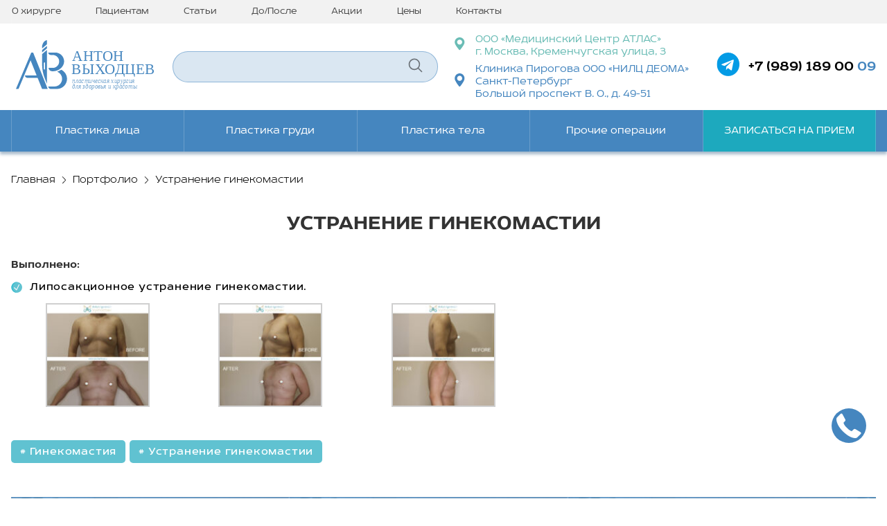

--- FILE ---
content_type: text/html; charset=UTF-8
request_url: https://avplastica.ru/ustranenie-ginekomastii-2/
body_size: 18663
content:
<!DOCTYPE html>
<html lang="en">

<head>
	<meta charset="UTF-8" />
	<meta name="viewport" content="width=device-width, initial-scale=1.0" />
    <meta name='robots' content='index, follow, max-image-preview:large, max-snippet:-1, max-video-preview:-1' />

	<!-- This site is optimized with the Yoast SEO plugin v21.2 - https://yoast.com/wordpress/plugins/seo/ -->
	<title>Устранение гинекомастии - Антон Выходцев - Пластический хирург</title>
	<link rel="canonical" href="https://avplastica.ru/ustranenie-ginekomastii-2/" />
	<meta property="og:locale" content="ru_RU" />
	<meta property="og:type" content="article" />
	<meta property="og:title" content="Устранение гинекомастии - Антон Выходцев - Пластический хирург" />
	<meta property="og:url" content="https://avplastica.ru/ustranenie-ginekomastii-2/" />
	<meta property="og:site_name" content="Антон Выходцев - Пластический хирург" />
	<meta property="article:published_time" content="2021-11-14T21:02:11+00:00" />
	<meta property="article:modified_time" content="2022-08-20T08:58:41+00:00" />
	<meta property="og:image" content="https://avplastica.ru/wp-content/uploads/2021/11/ginekomastiya-3-2.jpg" />
	<meta property="og:image:width" content="1080" />
	<meta property="og:image:height" content="1080" />
	<meta property="og:image:type" content="image/jpeg" />
	<meta name="author" content="avdoc" />
	<meta name="twitter:card" content="summary_large_image" />
	<meta name="twitter:label1" content="Written by" />
	<meta name="twitter:data1" content="avdoc" />
	<script type="application/ld+json" class="yoast-schema-graph">{"@context":"https://schema.org","@graph":[{"@type":"Article","@id":"https://avplastica.ru/ustranenie-ginekomastii-2/#article","isPartOf":{"@id":"https://avplastica.ru/ustranenie-ginekomastii-2/"},"author":{"name":"avdoc","@id":"https://avplastica.ru/#/schema/person/8d750bcaff6890c076ae72465de0ff57"},"headline":"Устранение гинекомастии","datePublished":"2021-11-14T21:02:11+00:00","dateModified":"2022-08-20T08:58:41+00:00","mainEntityOfPage":{"@id":"https://avplastica.ru/ustranenie-ginekomastii-2/"},"wordCount":2,"commentCount":0,"publisher":{"@id":"https://avplastica.ru/#organization"},"image":{"@id":"https://avplastica.ru/ustranenie-ginekomastii-2/#primaryimage"},"thumbnailUrl":"https://avplastica.ru/wp-content/uploads/2021/11/ginekomastiya-3-2.jpg","keywords":["Гинекомастия","Устранение гинекомастии"],"articleSection":["Портфолио"],"inLanguage":"ru-RU","potentialAction":[{"@type":"CommentAction","name":"Comment","target":["https://avplastica.ru/ustranenie-ginekomastii-2/#respond"]}]},{"@type":"WebPage","@id":"https://avplastica.ru/ustranenie-ginekomastii-2/","url":"https://avplastica.ru/ustranenie-ginekomastii-2/","name":"Устранение гинекомастии - Антон Выходцев - Пластический хирург","isPartOf":{"@id":"https://avplastica.ru/#website"},"primaryImageOfPage":{"@id":"https://avplastica.ru/ustranenie-ginekomastii-2/#primaryimage"},"image":{"@id":"https://avplastica.ru/ustranenie-ginekomastii-2/#primaryimage"},"thumbnailUrl":"https://avplastica.ru/wp-content/uploads/2021/11/ginekomastiya-3-2.jpg","datePublished":"2021-11-14T21:02:11+00:00","dateModified":"2022-08-20T08:58:41+00:00","breadcrumb":{"@id":"https://avplastica.ru/ustranenie-ginekomastii-2/#breadcrumb"},"inLanguage":"ru-RU","potentialAction":[{"@type":"ReadAction","target":["https://avplastica.ru/ustranenie-ginekomastii-2/"]}]},{"@type":"ImageObject","inLanguage":"ru-RU","@id":"https://avplastica.ru/ustranenie-ginekomastii-2/#primaryimage","url":"https://avplastica.ru/wp-content/uploads/2021/11/ginekomastiya-3-2.jpg","contentUrl":"https://avplastica.ru/wp-content/uploads/2021/11/ginekomastiya-3-2.jpg","width":1080,"height":1080},{"@type":"BreadcrumbList","@id":"https://avplastica.ru/ustranenie-ginekomastii-2/#breadcrumb","itemListElement":[{"@type":"ListItem","position":1,"name":"Home","item":"https://avplastica.ru/"},{"@type":"ListItem","position":2,"name":"Устранение гинекомастии"}]},{"@type":"WebSite","@id":"https://avplastica.ru/#website","url":"https://avplastica.ru/","name":"Антон Выходцев - Пластический хирург","description":"Официальный сайт","publisher":{"@id":"https://avplastica.ru/#organization"},"potentialAction":[{"@type":"SearchAction","target":{"@type":"EntryPoint","urlTemplate":"https://avplastica.ru/?s={search_term_string}"},"query-input":"required name=search_term_string"}],"inLanguage":"ru-RU"},{"@type":"Organization","@id":"https://avplastica.ru/#organization","name":"Антон Выходцев — Пластический хирург","url":"https://avplastica.ru/","logo":{"@type":"ImageObject","inLanguage":"ru-RU","@id":"https://avplastica.ru/#/schema/logo/image/","url":"https://avplastica.ru/wp-content/uploads/2023/09/cropped-favicon.png","contentUrl":"https://avplastica.ru/wp-content/uploads/2023/09/cropped-favicon.png","width":512,"height":512,"caption":"Антон Выходцев — Пластический хирург"},"image":{"@id":"https://avplastica.ru/#/schema/logo/image/"}},{"@type":"Person","@id":"https://avplastica.ru/#/schema/person/8d750bcaff6890c076ae72465de0ff57","name":"avdoc","image":{"@type":"ImageObject","inLanguage":"ru-RU","@id":"https://avplastica.ru/#/schema/person/image/","url":"https://secure.gravatar.com/avatar/4d56e90572f3c94f052f17d08c3a38e7?s=96&d=mm&r=g","contentUrl":"https://secure.gravatar.com/avatar/4d56e90572f3c94f052f17d08c3a38e7?s=96&d=mm&r=g","caption":"avdoc"},"sameAs":["https://avplastica.ru/"],"url":"https://avplastica.ru/author/avdoc/"}]}</script>
	<!-- / Yoast SEO plugin. -->


<link rel="alternate" type="application/rss+xml" title="Антон Выходцев - Пластический хирург &raquo; Лента комментариев к &laquo;Устранение гинекомастии&raquo;" href="https://avplastica.ru/ustranenie-ginekomastii-2/feed/" />
<script type="text/javascript">
/* <![CDATA[ */
window._wpemojiSettings = {"baseUrl":"https:\/\/s.w.org\/images\/core\/emoji\/15.0.3\/72x72\/","ext":".png","svgUrl":"https:\/\/s.w.org\/images\/core\/emoji\/15.0.3\/svg\/","svgExt":".svg","source":{"concatemoji":"https:\/\/avplastica.ru\/wp-includes\/js\/wp-emoji-release.min.js?ver=6.5.7"}};
/*! This file is auto-generated */
!function(i,n){var o,s,e;function c(e){try{var t={supportTests:e,timestamp:(new Date).valueOf()};sessionStorage.setItem(o,JSON.stringify(t))}catch(e){}}function p(e,t,n){e.clearRect(0,0,e.canvas.width,e.canvas.height),e.fillText(t,0,0);var t=new Uint32Array(e.getImageData(0,0,e.canvas.width,e.canvas.height).data),r=(e.clearRect(0,0,e.canvas.width,e.canvas.height),e.fillText(n,0,0),new Uint32Array(e.getImageData(0,0,e.canvas.width,e.canvas.height).data));return t.every(function(e,t){return e===r[t]})}function u(e,t,n){switch(t){case"flag":return n(e,"\ud83c\udff3\ufe0f\u200d\u26a7\ufe0f","\ud83c\udff3\ufe0f\u200b\u26a7\ufe0f")?!1:!n(e,"\ud83c\uddfa\ud83c\uddf3","\ud83c\uddfa\u200b\ud83c\uddf3")&&!n(e,"\ud83c\udff4\udb40\udc67\udb40\udc62\udb40\udc65\udb40\udc6e\udb40\udc67\udb40\udc7f","\ud83c\udff4\u200b\udb40\udc67\u200b\udb40\udc62\u200b\udb40\udc65\u200b\udb40\udc6e\u200b\udb40\udc67\u200b\udb40\udc7f");case"emoji":return!n(e,"\ud83d\udc26\u200d\u2b1b","\ud83d\udc26\u200b\u2b1b")}return!1}function f(e,t,n){var r="undefined"!=typeof WorkerGlobalScope&&self instanceof WorkerGlobalScope?new OffscreenCanvas(300,150):i.createElement("canvas"),a=r.getContext("2d",{willReadFrequently:!0}),o=(a.textBaseline="top",a.font="600 32px Arial",{});return e.forEach(function(e){o[e]=t(a,e,n)}),o}function t(e){var t=i.createElement("script");t.src=e,t.defer=!0,i.head.appendChild(t)}"undefined"!=typeof Promise&&(o="wpEmojiSettingsSupports",s=["flag","emoji"],n.supports={everything:!0,everythingExceptFlag:!0},e=new Promise(function(e){i.addEventListener("DOMContentLoaded",e,{once:!0})}),new Promise(function(t){var n=function(){try{var e=JSON.parse(sessionStorage.getItem(o));if("object"==typeof e&&"number"==typeof e.timestamp&&(new Date).valueOf()<e.timestamp+604800&&"object"==typeof e.supportTests)return e.supportTests}catch(e){}return null}();if(!n){if("undefined"!=typeof Worker&&"undefined"!=typeof OffscreenCanvas&&"undefined"!=typeof URL&&URL.createObjectURL&&"undefined"!=typeof Blob)try{var e="postMessage("+f.toString()+"("+[JSON.stringify(s),u.toString(),p.toString()].join(",")+"));",r=new Blob([e],{type:"text/javascript"}),a=new Worker(URL.createObjectURL(r),{name:"wpTestEmojiSupports"});return void(a.onmessage=function(e){c(n=e.data),a.terminate(),t(n)})}catch(e){}c(n=f(s,u,p))}t(n)}).then(function(e){for(var t in e)n.supports[t]=e[t],n.supports.everything=n.supports.everything&&n.supports[t],"flag"!==t&&(n.supports.everythingExceptFlag=n.supports.everythingExceptFlag&&n.supports[t]);n.supports.everythingExceptFlag=n.supports.everythingExceptFlag&&!n.supports.flag,n.DOMReady=!1,n.readyCallback=function(){n.DOMReady=!0}}).then(function(){return e}).then(function(){var e;n.supports.everything||(n.readyCallback(),(e=n.source||{}).concatemoji?t(e.concatemoji):e.wpemoji&&e.twemoji&&(t(e.twemoji),t(e.wpemoji)))}))}((window,document),window._wpemojiSettings);
/* ]]> */
</script>
<style id='wp-emoji-styles-inline-css' type='text/css'>

	img.wp-smiley, img.emoji {
		display: inline !important;
		border: none !important;
		box-shadow: none !important;
		height: 1em !important;
		width: 1em !important;
		margin: 0 0.07em !important;
		vertical-align: -0.1em !important;
		background: none !important;
		padding: 0 !important;
	}
</style>
<link rel='stylesheet' id='wp-block-library-css' href='https://avplastica.ru/wp-includes/css/dist/block-library/style.min.css?ver=6.5.7' type='text/css' media='all' />
<style id='classic-theme-styles-inline-css' type='text/css'>
/*! This file is auto-generated */
.wp-block-button__link{color:#fff;background-color:#32373c;border-radius:9999px;box-shadow:none;text-decoration:none;padding:calc(.667em + 2px) calc(1.333em + 2px);font-size:1.125em}.wp-block-file__button{background:#32373c;color:#fff;text-decoration:none}
</style>
<style id='global-styles-inline-css' type='text/css'>
body{--wp--preset--color--black: #000000;--wp--preset--color--cyan-bluish-gray: #abb8c3;--wp--preset--color--white: #ffffff;--wp--preset--color--pale-pink: #f78da7;--wp--preset--color--vivid-red: #cf2e2e;--wp--preset--color--luminous-vivid-orange: #ff6900;--wp--preset--color--luminous-vivid-amber: #fcb900;--wp--preset--color--light-green-cyan: #7bdcb5;--wp--preset--color--vivid-green-cyan: #00d084;--wp--preset--color--pale-cyan-blue: #8ed1fc;--wp--preset--color--vivid-cyan-blue: #0693e3;--wp--preset--color--vivid-purple: #9b51e0;--wp--preset--gradient--vivid-cyan-blue-to-vivid-purple: linear-gradient(135deg,rgba(6,147,227,1) 0%,rgb(155,81,224) 100%);--wp--preset--gradient--light-green-cyan-to-vivid-green-cyan: linear-gradient(135deg,rgb(122,220,180) 0%,rgb(0,208,130) 100%);--wp--preset--gradient--luminous-vivid-amber-to-luminous-vivid-orange: linear-gradient(135deg,rgba(252,185,0,1) 0%,rgba(255,105,0,1) 100%);--wp--preset--gradient--luminous-vivid-orange-to-vivid-red: linear-gradient(135deg,rgba(255,105,0,1) 0%,rgb(207,46,46) 100%);--wp--preset--gradient--very-light-gray-to-cyan-bluish-gray: linear-gradient(135deg,rgb(238,238,238) 0%,rgb(169,184,195) 100%);--wp--preset--gradient--cool-to-warm-spectrum: linear-gradient(135deg,rgb(74,234,220) 0%,rgb(151,120,209) 20%,rgb(207,42,186) 40%,rgb(238,44,130) 60%,rgb(251,105,98) 80%,rgb(254,248,76) 100%);--wp--preset--gradient--blush-light-purple: linear-gradient(135deg,rgb(255,206,236) 0%,rgb(152,150,240) 100%);--wp--preset--gradient--blush-bordeaux: linear-gradient(135deg,rgb(254,205,165) 0%,rgb(254,45,45) 50%,rgb(107,0,62) 100%);--wp--preset--gradient--luminous-dusk: linear-gradient(135deg,rgb(255,203,112) 0%,rgb(199,81,192) 50%,rgb(65,88,208) 100%);--wp--preset--gradient--pale-ocean: linear-gradient(135deg,rgb(255,245,203) 0%,rgb(182,227,212) 50%,rgb(51,167,181) 100%);--wp--preset--gradient--electric-grass: linear-gradient(135deg,rgb(202,248,128) 0%,rgb(113,206,126) 100%);--wp--preset--gradient--midnight: linear-gradient(135deg,rgb(2,3,129) 0%,rgb(40,116,252) 100%);--wp--preset--font-size--small: 13px;--wp--preset--font-size--medium: 20px;--wp--preset--font-size--large: 36px;--wp--preset--font-size--x-large: 42px;--wp--preset--spacing--20: 0.44rem;--wp--preset--spacing--30: 0.67rem;--wp--preset--spacing--40: 1rem;--wp--preset--spacing--50: 1.5rem;--wp--preset--spacing--60: 2.25rem;--wp--preset--spacing--70: 3.38rem;--wp--preset--spacing--80: 5.06rem;--wp--preset--shadow--natural: 6px 6px 9px rgba(0, 0, 0, 0.2);--wp--preset--shadow--deep: 12px 12px 50px rgba(0, 0, 0, 0.4);--wp--preset--shadow--sharp: 6px 6px 0px rgba(0, 0, 0, 0.2);--wp--preset--shadow--outlined: 6px 6px 0px -3px rgba(255, 255, 255, 1), 6px 6px rgba(0, 0, 0, 1);--wp--preset--shadow--crisp: 6px 6px 0px rgba(0, 0, 0, 1);}:where(.is-layout-flex){gap: 0.5em;}:where(.is-layout-grid){gap: 0.5em;}body .is-layout-flex{display: flex;}body .is-layout-flex{flex-wrap: wrap;align-items: center;}body .is-layout-flex > *{margin: 0;}body .is-layout-grid{display: grid;}body .is-layout-grid > *{margin: 0;}:where(.wp-block-columns.is-layout-flex){gap: 2em;}:where(.wp-block-columns.is-layout-grid){gap: 2em;}:where(.wp-block-post-template.is-layout-flex){gap: 1.25em;}:where(.wp-block-post-template.is-layout-grid){gap: 1.25em;}.has-black-color{color: var(--wp--preset--color--black) !important;}.has-cyan-bluish-gray-color{color: var(--wp--preset--color--cyan-bluish-gray) !important;}.has-white-color{color: var(--wp--preset--color--white) !important;}.has-pale-pink-color{color: var(--wp--preset--color--pale-pink) !important;}.has-vivid-red-color{color: var(--wp--preset--color--vivid-red) !important;}.has-luminous-vivid-orange-color{color: var(--wp--preset--color--luminous-vivid-orange) !important;}.has-luminous-vivid-amber-color{color: var(--wp--preset--color--luminous-vivid-amber) !important;}.has-light-green-cyan-color{color: var(--wp--preset--color--light-green-cyan) !important;}.has-vivid-green-cyan-color{color: var(--wp--preset--color--vivid-green-cyan) !important;}.has-pale-cyan-blue-color{color: var(--wp--preset--color--pale-cyan-blue) !important;}.has-vivid-cyan-blue-color{color: var(--wp--preset--color--vivid-cyan-blue) !important;}.has-vivid-purple-color{color: var(--wp--preset--color--vivid-purple) !important;}.has-black-background-color{background-color: var(--wp--preset--color--black) !important;}.has-cyan-bluish-gray-background-color{background-color: var(--wp--preset--color--cyan-bluish-gray) !important;}.has-white-background-color{background-color: var(--wp--preset--color--white) !important;}.has-pale-pink-background-color{background-color: var(--wp--preset--color--pale-pink) !important;}.has-vivid-red-background-color{background-color: var(--wp--preset--color--vivid-red) !important;}.has-luminous-vivid-orange-background-color{background-color: var(--wp--preset--color--luminous-vivid-orange) !important;}.has-luminous-vivid-amber-background-color{background-color: var(--wp--preset--color--luminous-vivid-amber) !important;}.has-light-green-cyan-background-color{background-color: var(--wp--preset--color--light-green-cyan) !important;}.has-vivid-green-cyan-background-color{background-color: var(--wp--preset--color--vivid-green-cyan) !important;}.has-pale-cyan-blue-background-color{background-color: var(--wp--preset--color--pale-cyan-blue) !important;}.has-vivid-cyan-blue-background-color{background-color: var(--wp--preset--color--vivid-cyan-blue) !important;}.has-vivid-purple-background-color{background-color: var(--wp--preset--color--vivid-purple) !important;}.has-black-border-color{border-color: var(--wp--preset--color--black) !important;}.has-cyan-bluish-gray-border-color{border-color: var(--wp--preset--color--cyan-bluish-gray) !important;}.has-white-border-color{border-color: var(--wp--preset--color--white) !important;}.has-pale-pink-border-color{border-color: var(--wp--preset--color--pale-pink) !important;}.has-vivid-red-border-color{border-color: var(--wp--preset--color--vivid-red) !important;}.has-luminous-vivid-orange-border-color{border-color: var(--wp--preset--color--luminous-vivid-orange) !important;}.has-luminous-vivid-amber-border-color{border-color: var(--wp--preset--color--luminous-vivid-amber) !important;}.has-light-green-cyan-border-color{border-color: var(--wp--preset--color--light-green-cyan) !important;}.has-vivid-green-cyan-border-color{border-color: var(--wp--preset--color--vivid-green-cyan) !important;}.has-pale-cyan-blue-border-color{border-color: var(--wp--preset--color--pale-cyan-blue) !important;}.has-vivid-cyan-blue-border-color{border-color: var(--wp--preset--color--vivid-cyan-blue) !important;}.has-vivid-purple-border-color{border-color: var(--wp--preset--color--vivid-purple) !important;}.has-vivid-cyan-blue-to-vivid-purple-gradient-background{background: var(--wp--preset--gradient--vivid-cyan-blue-to-vivid-purple) !important;}.has-light-green-cyan-to-vivid-green-cyan-gradient-background{background: var(--wp--preset--gradient--light-green-cyan-to-vivid-green-cyan) !important;}.has-luminous-vivid-amber-to-luminous-vivid-orange-gradient-background{background: var(--wp--preset--gradient--luminous-vivid-amber-to-luminous-vivid-orange) !important;}.has-luminous-vivid-orange-to-vivid-red-gradient-background{background: var(--wp--preset--gradient--luminous-vivid-orange-to-vivid-red) !important;}.has-very-light-gray-to-cyan-bluish-gray-gradient-background{background: var(--wp--preset--gradient--very-light-gray-to-cyan-bluish-gray) !important;}.has-cool-to-warm-spectrum-gradient-background{background: var(--wp--preset--gradient--cool-to-warm-spectrum) !important;}.has-blush-light-purple-gradient-background{background: var(--wp--preset--gradient--blush-light-purple) !important;}.has-blush-bordeaux-gradient-background{background: var(--wp--preset--gradient--blush-bordeaux) !important;}.has-luminous-dusk-gradient-background{background: var(--wp--preset--gradient--luminous-dusk) !important;}.has-pale-ocean-gradient-background{background: var(--wp--preset--gradient--pale-ocean) !important;}.has-electric-grass-gradient-background{background: var(--wp--preset--gradient--electric-grass) !important;}.has-midnight-gradient-background{background: var(--wp--preset--gradient--midnight) !important;}.has-small-font-size{font-size: var(--wp--preset--font-size--small) !important;}.has-medium-font-size{font-size: var(--wp--preset--font-size--medium) !important;}.has-large-font-size{font-size: var(--wp--preset--font-size--large) !important;}.has-x-large-font-size{font-size: var(--wp--preset--font-size--x-large) !important;}
.wp-block-navigation a:where(:not(.wp-element-button)){color: inherit;}
:where(.wp-block-post-template.is-layout-flex){gap: 1.25em;}:where(.wp-block-post-template.is-layout-grid){gap: 1.25em;}
:where(.wp-block-columns.is-layout-flex){gap: 2em;}:where(.wp-block-columns.is-layout-grid){gap: 2em;}
.wp-block-pullquote{font-size: 1.5em;line-height: 1.6;}
</style>
<link rel='stylesheet' id='contact-form-7-css' href='https://avplastica.ru/wp-content/plugins/contact-form-7/includes/css/styles.css?ver=5.6.1' type='text/css' media='all' />
<link rel='stylesheet' id='main_css-css' href='https://avplastica.ru/wp-content/themes/avplastica/assets/css/style.css?ver=1727180102' type='text/css' media='all' />
<link rel='stylesheet' id='fancybox-css' href='https://avplastica.ru/wp-content/plugins/easy-fancybox/css/jquery.fancybox.min.css?ver=1.3.24' type='text/css' media='screen' />
<link rel='stylesheet' id='cp-animate-fade-css' href='https://avplastica.ru/wp-content/plugins/convertplug/modules/assets/css/minified-animation/fade.min.css?ver=3.5.24' type='text/css' media='all' />
<link rel='stylesheet' id='convert-plus-module-main-style-css' href='https://avplastica.ru/wp-content/plugins/convertplug/modules/assets/css/cp-module-main.css?ver=3.5.24' type='text/css' media='all' />
<link rel='stylesheet' id='convert-plus-modal-style-css' href='https://avplastica.ru/wp-content/plugins/convertplug/modules/modal/assets/css/modal.min.css?ver=3.5.24' type='text/css' media='all' />
<script type="text/javascript" src="https://avplastica.ru/wp-includes/js/jquery/jquery.min.js?ver=3.7.1" id="jquery-core-js"></script>
<script type="text/javascript" src="https://avplastica.ru/wp-includes/js/jquery/jquery-migrate.min.js?ver=3.4.1" id="jquery-migrate-js"></script>
<script type="text/javascript" src="https://avplastica.ru/wp-content/themes/avplastica/assets/js/countUp.js?ver=1696347310" id="countUp-js"></script>
<link rel="https://api.w.org/" href="https://avplastica.ru/wp-json/" /><link rel="alternate" type="application/json" href="https://avplastica.ru/wp-json/wp/v2/posts/872" /><link rel="EditURI" type="application/rsd+xml" title="RSD" href="https://avplastica.ru/xmlrpc.php?rsd" />
<meta name="generator" content="WordPress 6.5.7" />
<link rel='shortlink' href='https://avplastica.ru/?p=872' />
<link rel="alternate" type="application/json+oembed" href="https://avplastica.ru/wp-json/oembed/1.0/embed?url=https%3A%2F%2Favplastica.ru%2Fustranenie-ginekomastii-2%2F" />
<link rel="alternate" type="text/xml+oembed" href="https://avplastica.ru/wp-json/oembed/1.0/embed?url=https%3A%2F%2Favplastica.ru%2Fustranenie-ginekomastii-2%2F&#038;format=xml" />
<link rel="icon" href="https://avplastica.ru/wp-content/uploads/2023/09/cropped-favicon-32x32.png" sizes="32x32" />
<link rel="icon" href="https://avplastica.ru/wp-content/uploads/2023/09/cropped-favicon-192x192.png" sizes="192x192" />
<link rel="apple-touch-icon" href="https://avplastica.ru/wp-content/uploads/2023/09/cropped-favicon-180x180.png" />
<meta name="msapplication-TileImage" content="https://avplastica.ru/wp-content/uploads/2023/09/cropped-favicon-270x270.png" />
</head>

<body class="post-template post-template-portfolio-single post-template-portfolio-single-php single single-post postid-872 single-format-standard ">
<header class="header">
	<div class="container">
		<div class="header__items">
			<a href="https://avplastica.ru" class="header__logo">
				<img src="https://avplastica.ru/wp-content/themes/avplastica/assets/images/logo.svg" alt="">
			</a>

			<div class="header__search">
    <form role="search" method="get" id="searchform" action="https://avplastica.ru/" >
        <input type="text" value="" name="s" id="s">
        <button class="header__search-btn" id="searchsubmit">
            <img src="https://avplastica.ru/wp-content/themes/avplastica/assets/images/search.svg" alt="">
        </button>
    </form>
</div>

			<ul class="header__adress">
				<li class="clickable-address" data-address="Москва, Загородное шоссе, д 10 к 8">
                    <span>
                      <img src="https://avplastica.ru/wp-content/themes/avplastica/assets/images/adress-1.svg" alt="">
                    </span>
                    ООО «Медицинский Центр АТЛАС»<br>
                    г. Москва, Кременчугская улица, 3
				</li>

				<li class="header__adress-main clickable-address" data-address="Санкт-Петербург Большой просп. В. О., д. 49-51">
                    <span>
                      <img src="https://avplastica.ru/wp-content/themes/avplastica/assets/images/adress-2.svg" alt="">
                    </span>
                    Клиника Пирогова
                    ООО «НИЛЦ ДЕОМА»<br>
                    Санкт-Петербург <br>
                    Большой проспект В. О., д. 49-51
				</li>
			</ul>

            <div class="header__phone">
                <a href="https://t.me/avplastica_bot?start=eyJzcmMiOjN9" target="_blank"><img src="https://avplastica.ru/wp-content/themes/avplastica/assets/images/what.svg" alt=""></a>
                <a href="tel:+79891890009" class="main-phone">
                    <span> +7 (989) 189 00 <span>09</span></span>
                </a>
            </div>

			<div class="bar">
				<div class="bar__item"></div>
				<div class="bar__item"></div>
				<div class="bar__item"></div>
			</div>
		</div>
	</div>

	<div class="header__bottom">
		<div class="container">
			<nav>
				<ul id="menu-second" class="menu"><li id="menu-item-2185" class="menu-item menu-item-type-post_type menu-item-object-page menu-item-2185"><a href="https://avplastica.ru/services/plastika-licza/">Пластика лица</a></li>
<li id="menu-item-2186" class="menu-item menu-item-type-post_type menu-item-object-page menu-item-2186"><a href="https://avplastica.ru/services/plastika-grudi/">Пластика груди</a></li>
<li id="menu-item-2187" class="menu-item menu-item-type-post_type menu-item-object-page menu-item-2187"><a href="https://avplastica.ru/services/plastika-tela/">Пластика тела</a></li>
<li id="menu-item-2188" class="menu-item menu-item-type-post_type menu-item-object-page menu-item-2188"><a href="https://avplastica.ru/services/prochie-operaczii/">Прочие операции</a></li>
<li id="menu-item-2189" class="reception menu-item menu-item-type-custom menu-item-object-custom menu-item-2189"><a class="reception">Записаться на прием</a></li>
</ul>				<div class="header__top">
					<div class="container">
                        <ul id="menu-main" class="menu"><li id="menu-item-2177" class="menu-item menu-item-type-post_type menu-item-object-page menu-item-2177"><a href="https://avplastica.ru/vyhodczev-anton-igorevich/">О хирурге</a></li>
<li id="menu-item-2178" class="menu-item menu-item-type-post_type menu-item-object-page menu-item-2178"><a href="https://avplastica.ru/paczientam/">Пациентам</a></li>
<li id="menu-item-2179" class="menu-item menu-item-type-post_type menu-item-object-page menu-item-2179"><a href="https://avplastica.ru/articles/">Статьи</a></li>
<li id="menu-item-2180" class="menu-item menu-item-type-post_type menu-item-object-page menu-item-2180"><a href="https://avplastica.ru/portfolio/">До/После</a></li>
<li id="menu-item-2181" class="menu-item menu-item-type-post_type menu-item-object-page menu-item-2181"><a href="https://avplastica.ru/akczii/">Акции</a></li>
<li id="menu-item-2182" class="menu-item menu-item-type-post_type menu-item-object-page menu-item-2182"><a href="https://avplastica.ru/czeny/">Цены</a></li>
<li id="menu-item-2183" class="menu-item menu-item-type-post_type menu-item-object-page menu-item-2183"><a href="https://avplastica.ru/contacts/">Контакты</a></li>
</ul>					</div>
				</div>
			</nav>
            <div class="menu-modal">
				<div role="form" class="wpcf7" id="wpcf7-f2242-o1" lang="ru-RU" dir="ltr">
<div class="screen-reader-response"><p role="status" aria-live="polite" aria-atomic="true"></p> <ul></ul></div>
<form action="/ustranenie-ginekomastii-2/#wpcf7-f2242-o1" method="post" class="wpcf7-form init" novalidate="novalidate" data-status="init">
<div style="display: none;">
<input type="hidden" name="_wpcf7" value="2242" />
<input type="hidden" name="_wpcf7_version" value="5.6.1" />
<input type="hidden" name="_wpcf7_locale" value="ru_RU" />
<input type="hidden" name="_wpcf7_unit_tag" value="wpcf7-f2242-o1" />
<input type="hidden" name="_wpcf7_container_post" value="0" />
<input type="hidden" name="_wpcf7_posted_data_hash" value="" />
</div>
<div class="sitebar__form">
<div class="sitebar__form-content">
<div class="sitebar__form-title">
      ЗАКАЗАТЬ КОНСУЛЬТАЦИЮ
    </div>
<p class="sitebar__form-text">
      Оставьте заявку и мы позвоним вам в максимально короткие сроки!
    </p>
<div class="sitebar__form-input">
      <label><span class="wpcf7-form-control-wrap" data-name="phone"><input type="tel" name="phone" value="" size="40" class="wpcf7-form-control wpcf7-text wpcf7-tel wpcf7-validates-as-required wpcf7-validates-as-tel" aria-required="true" aria-invalid="false" placeholder="Телефон" /></span></label>
    </div>
<div class="sitebar__form-submit">
      <label><input type="submit" value="ОСТАВИТЬ ЗАЯВКУ" class="wpcf7-form-control has-spinner wpcf7-submit" /></label>
    </div>
<div class="sitebar__form-checkbox checked">
      <label><br />
        <span class="wpcf7-form-control-wrap" data-name="check"><span class="wpcf7-form-control wpcf7-checkbox wpcf7-validates-as-required"><span class="wpcf7-list-item first last"><input type="checkbox" name="check[]" value="1" /><span class="wpcf7-list-item-label">1</span></span></span></span><br />
        Согласие на обработку <a href="https://avplastica.ru/privacy-policy/" target="_blank">Персональных данных</a><br />
      </label>
    </div>
</div>
</div>
<div class="wpcf7-response-output" aria-hidden="true"></div></form></div>            </div>
		</div>
	</div>
</header><div class="url mini">
	<div class="container">
		<div class="url__items">
			<div class="kama_breadcrumbs"><a class="breadcrumb-link" href="https://avplastica.ru">Главная</a><span class="kb_sep"> > </span>
<a class="breadcrumb-link" href="https://avplastica.ru/./portfolio/">Портфолио</a><span class="kb_sep"> > </span>
<span class="kb_title">Устранение гинекомастии</span></div>		</div>
	</div>
</div>	<section class="portfolio">
		<div class="container">
			<div class="portfolio__wrapper content">
				<div class="portfolio__wrapper-left content-left">
					<h2 class="portfolio__wrapper-title">Устранение гинекомастии</h2>
					<span class="cp-load-after-post"></span>                    <div class="portfolio-content">
                                                    <div class="portfolio-sdelano">
                                <h4>Выполнено</h4>
<ul class="neon-list">
<li>Липосакционное устранение гинекомастии.</li>
</ul>
                            </div>
                                            </div>
                                        <div class="portfolio-galereya">
                        
		<style type="text/css">
			#gallery-1 {
				margin: auto;
			}
			#gallery-1 .gallery-item {
				float: left;
				margin-top: 10px;
				text-align: center;
				width: 20%;
			}
			#gallery-1 img {
				border: 2px solid #cfcfcf;
			}
			#gallery-1 .gallery-caption {
				margin-left: 0;
			}
			/* see gallery_shortcode() in wp-includes/media.php */
		</style>
		<div id='gallery-1' class='gallery galleryid-872 gallery-columns-5 gallery-size-thumbnail'><dl class='gallery-item'>
			<dt class='gallery-icon landscape'>
				<a href='https://avplastica.ru/wp-content/uploads/2021/11/ginekomastiya-1-2.jpg'><img width="150" height="150" src="https://avplastica.ru/wp-content/uploads/2021/11/ginekomastiya-1-2-150x150.jpg" class="attachment-thumbnail size-thumbnail" alt="" decoding="async" srcset="https://avplastica.ru/wp-content/uploads/2021/11/ginekomastiya-1-2-150x150.jpg 150w, https://avplastica.ru/wp-content/uploads/2021/11/ginekomastiya-1-2-600x600.jpg 600w, https://avplastica.ru/wp-content/uploads/2021/11/ginekomastiya-1-2-1024x1024.jpg 1024w, https://avplastica.ru/wp-content/uploads/2021/11/ginekomastiya-1-2-768x768.jpg 768w, https://avplastica.ru/wp-content/uploads/2021/11/ginekomastiya-1-2.jpg 1080w" sizes="(max-width: 150px) 100vw, 150px" /></a>
			</dt></dl><dl class='gallery-item'>
			<dt class='gallery-icon landscape'>
				<a href='https://avplastica.ru/wp-content/uploads/2021/11/ginekomastiya-2-2.jpg'><img width="150" height="150" src="https://avplastica.ru/wp-content/uploads/2021/11/ginekomastiya-2-2-150x150.jpg" class="attachment-thumbnail size-thumbnail" alt="" decoding="async" srcset="https://avplastica.ru/wp-content/uploads/2021/11/ginekomastiya-2-2-150x150.jpg 150w, https://avplastica.ru/wp-content/uploads/2021/11/ginekomastiya-2-2-600x600.jpg 600w, https://avplastica.ru/wp-content/uploads/2021/11/ginekomastiya-2-2-1024x1024.jpg 1024w, https://avplastica.ru/wp-content/uploads/2021/11/ginekomastiya-2-2-768x768.jpg 768w, https://avplastica.ru/wp-content/uploads/2021/11/ginekomastiya-2-2.jpg 1080w" sizes="(max-width: 150px) 100vw, 150px" /></a>
			</dt></dl><dl class='gallery-item'>
			<dt class='gallery-icon landscape'>
				<a href='https://avplastica.ru/wp-content/uploads/2021/11/ginekomastiya-3-2.jpg'><img width="150" height="150" src="https://avplastica.ru/wp-content/uploads/2021/11/ginekomastiya-3-2-150x150.jpg" class="attachment-thumbnail size-thumbnail" alt="" decoding="async" srcset="https://avplastica.ru/wp-content/uploads/2021/11/ginekomastiya-3-2-150x150.jpg 150w, https://avplastica.ru/wp-content/uploads/2021/11/ginekomastiya-3-2-600x600.jpg 600w, https://avplastica.ru/wp-content/uploads/2021/11/ginekomastiya-3-2-1024x1024.jpg 1024w, https://avplastica.ru/wp-content/uploads/2021/11/ginekomastiya-3-2-768x768.jpg 768w, https://avplastica.ru/wp-content/uploads/2021/11/ginekomastiya-3-2.jpg 1080w" sizes="(max-width: 150px) 100vw, 150px" /></a>
			</dt></dl>
			<br style='clear: both' />
		</div>

                    </div>
                                                                <div class="wrapper-tags">
                                                            <div class="wrapper-tag">
                                    <a href="https://avplastica.ru/tag/ginekomastiya/"># Гинекомастия</a>
                                </div>
                                                                <div class="wrapper-tag">
                                    <a href="https://avplastica.ru/tag/ustranenie-ginekomastii/"># Устранение гинекомастии</a>
                                </div>
                                                        </div>
                    				</div>
				<div class="sitebar">
					<aside>
						<div role="form" class="wpcf7" id="wpcf7-f2242-p872-o2" lang="ru-RU" dir="ltr">
<div class="screen-reader-response"><p role="status" aria-live="polite" aria-atomic="true"></p> <ul></ul></div>
<form action="/ustranenie-ginekomastii-2/#wpcf7-f2242-p872-o2" method="post" class="wpcf7-form init" novalidate="novalidate" data-status="init">
<div style="display: none;">
<input type="hidden" name="_wpcf7" value="2242" />
<input type="hidden" name="_wpcf7_version" value="5.6.1" />
<input type="hidden" name="_wpcf7_locale" value="ru_RU" />
<input type="hidden" name="_wpcf7_unit_tag" value="wpcf7-f2242-p872-o2" />
<input type="hidden" name="_wpcf7_container_post" value="872" />
<input type="hidden" name="_wpcf7_posted_data_hash" value="" />
</div>
<div class="sitebar__form">
<div class="sitebar__form-content">
<div class="sitebar__form-title">
      ЗАКАЗАТЬ КОНСУЛЬТАЦИЮ
    </div>
<p class="sitebar__form-text">
      Оставьте заявку и мы позвоним вам в максимально короткие сроки!
    </p>
<div class="sitebar__form-input">
      <label><span class="wpcf7-form-control-wrap" data-name="phone"><input type="tel" name="phone" value="" size="40" class="wpcf7-form-control wpcf7-text wpcf7-tel wpcf7-validates-as-required wpcf7-validates-as-tel" aria-required="true" aria-invalid="false" placeholder="Телефон" /></span></label>
    </div>
<div class="sitebar__form-submit">
      <label><input type="submit" value="ОСТАВИТЬ ЗАЯВКУ" class="wpcf7-form-control has-spinner wpcf7-submit" /></label>
    </div>
<div class="sitebar__form-checkbox checked">
      <label><br />
        <span class="wpcf7-form-control-wrap" data-name="check"><span class="wpcf7-form-control wpcf7-checkbox wpcf7-validates-as-required"><span class="wpcf7-list-item first last"><input type="checkbox" name="check[]" value="1" /><span class="wpcf7-list-item-label">1</span></span></span></span><br />
        Согласие на обработку <a href="https://avplastica.ru/privacy-policy/" target="_blank">Персональных данных</a><br />
      </label>
    </div>
</div>
</div>
<div class="wpcf7-response-output" aria-hidden="true"></div></form></div>					</aside>
				</div>
			</div>
		</div>
	</section>
	<div class="modals_wrapper">
		<div class="portfolio-modal">
			<button class="close">x</button>
			<div class="spinner-wave">
				<div></div>
				<div></div>
				<div></div>
				<div></div>
				<div></div>
			</div>
			<div class="content-wrapper"></div>
		</div>
	</div>
	<div class="overlay portfolio-modal-btn"></div>
<footer class="footer">
    <div class="container">
        <div class="footer__top">
            <div class="footer__top-block">
                <div class="footer__logo">
                    <img src="https://avplastica.ru/wp-content/themes/avplastica/assets/images/logo-white.svg" alt="">
                </div>
            </div>

            <div class="footer__top-block">
	            <ul id="menu-footer-1" class="menu"><li id="menu-item-2221" class="menu-item menu-item-type-post_type menu-item-object-page menu-item-2221"><a href="https://avplastica.ru/services/plastika-licza/">Пластика лица</a></li>
<li id="menu-item-2222" class="menu-item menu-item-type-post_type menu-item-object-page menu-item-2222"><a href="https://avplastica.ru/services/plastika-grudi/">Пластика груди</a></li>
<li id="menu-item-2225" class="menu-item menu-item-type-post_type menu-item-object-page menu-item-2225"><a href="https://avplastica.ru/services/plastika-tela/">Пластика тела</a></li>
<li id="menu-item-2226" class="menu-item menu-item-type-post_type menu-item-object-page menu-item-2226"><a href="https://avplastica.ru/services/prochie-operaczii/">Прочие операции</a></li>
</ul>            </div>
            <div class="footer__top-block">
	            <ul id="menu-footer-2" class="menu"><li id="menu-item-2229" class="menu-item menu-item-type-post_type menu-item-object-page menu-item-2229"><a href="https://avplastica.ru/vyhodczev-anton-igorevich/">О хирурге</a></li>
<li id="menu-item-2230" class="menu-item menu-item-type-post_type menu-item-object-page menu-item-2230"><a href="https://avplastica.ru/paczientam/">Пациентам</a></li>
<li id="menu-item-2231" class="menu-item menu-item-type-post_type menu-item-object-page menu-item-2231"><a href="https://avplastica.ru/articles/">Статьи</a></li>
<li id="menu-item-2232" class="menu-item menu-item-type-post_type menu-item-object-page menu-item-2232"><a href="https://avplastica.ru/portfolio/">До/После</a></li>
</ul>            </div>
            <div class="footer__top-block">
	            <ul id="menu-footer-3" class="menu"><li id="menu-item-2234" class="menu-item menu-item-type-post_type menu-item-object-page menu-item-2234"><a href="https://avplastica.ru/akczii/">Акции</a></li>
<li id="menu-item-2235" class="menu-item menu-item-type-post_type menu-item-object-page menu-item-2235"><a href="https://avplastica.ru/czeny/">Цены</a></li>
<li id="menu-item-2236" class="menu-item menu-item-type-post_type menu-item-object-page menu-item-2236"><a href="https://avplastica.ru/contacts/">Контакты</a></li>
</ul>            </div>

            <div class="footer__top-block">
                <ul class="footer__top-adress">
                    <li class="clickable-address" data-address="Москва, Загородное шоссе, д 10 к 8">
                        <img src="https://avplastica.ru/wp-content/themes/avplastica/assets/images/map.svg" alt="">
                        ООО «Медицинский Центр АТЛАС»<br>
                        г. Москва, Кременчугская улица, 3
                    </li>

                    <li class="clickable-address" data-address="Санкт-Петербург Большой просп. В. О., д. 49-51">
                        <img src="https://avplastica.ru/wp-content/themes/avplastica/assets/images/map.svg" alt="">
                        Клиника Пирогова
                        ООО «НИЛЦ ДЕОМА»<br>
                        Санкт-Петербург <br>
                        Большой проспект В. О., д. 49-51
                    </li>
                </ul>
                <div class="footer__top-link">
                    <a href="https://t.me/avplastica_bot?start=eyJzcmMiOjR9" target="_blank"><img src="https://avplastica.ru/wp-content/themes/avplastica/assets/images/link.svg" alt=""></a>
                    <a href="tel:+79891890009" class="footer-inner-link">+7 (989) 189-00-09</a>
                </div>
            </div>
        </div>
    </div>

    <div class="footer__bottom">
        <div class="container">
            <p class="footer__text">
                © 2023 Все права защищены
            </p>
            <p class="footer__text">
                <a href="https://avplastica.ru/privacy-policy/" target="_blank">Политика конфидициальности</a>
            </p>
        </div>
    </div>
</footer>

<div class="modals reception">
    <div class="modals-modal receipt">
        <div class="receipt__title">ЗАПИСАТЬСЯ НА ПРИЕМ</div>
        <p class="receipt__text">
            Оставьте заявку и мы позвоним
            вам в максимально короткие сроки!
        </p>
        <div role="form" class="wpcf7" id="wpcf7-f716-o3" lang="ru-RU" dir="ltr">
<div class="screen-reader-response"><p role="status" aria-live="polite" aria-atomic="true"></p> <ul></ul></div>
<form action="/ustranenie-ginekomastii-2/#wpcf7-f716-o3" method="post" class="wpcf7-form init" novalidate="novalidate" data-status="init">
<div style="display: none;">
<input type="hidden" name="_wpcf7" value="716" />
<input type="hidden" name="_wpcf7_version" value="5.6.1" />
<input type="hidden" name="_wpcf7_locale" value="ru_RU" />
<input type="hidden" name="_wpcf7_unit_tag" value="wpcf7-f716-o3" />
<input type="hidden" name="_wpcf7_container_post" value="0" />
<input type="hidden" name="_wpcf7_posted_data_hash" value="" />
</div>
<div class="receipt__form-input">
            <span class="wpcf7-form-control-wrap" data-name="phone"><input type="tel" name="phone" value="" size="40" class="wpcf7-form-control wpcf7-text wpcf7-tel wpcf7-validates-as-required wpcf7-validates-as-tel" aria-required="true" aria-invalid="false" placeholder="Телефон" /></span>
        </div>
<div class="receipt__form-submit">
            <input type="submit" value="ОСТАВИТЬ ЗАЯВКУ" class="wpcf7-form-control has-spinner wpcf7-submit btn" />
        </div>
<div class="sitebar__form-checkbox checked">
      <label><br />
        <span class="wpcf7-form-control-wrap" data-name="check"><span class="wpcf7-form-control wpcf7-checkbox wpcf7-validates-as-required"><span class="wpcf7-list-item first last"><input type="checkbox" name="check[]" value="1" /><span class="wpcf7-list-item-label">1</span></span></span></span><br />
        Согласие на обработку <a href="https://avplastica.ru/privacy-policy/" target="_blank">Персональных данных</a><br />
      </label>
    </div>
<div class="wpcf7-response-output" aria-hidden="true"></div></form></div>        <button class="close reception">x</button>
    </div>
</div>
<div class="socials">
    <ul>
        <li class="social-item social-item-vk">
            <a href="https://vk.com/av_plastica" target="_blank">
                <i class="icon-vk"></i>
            </a>
        </li>
        <li class="social-item social-item-telegram">
            <a href="https://t.me/avplastica_bot?start=eyJzcmMiOjV9" target="_blank">
                <i class="icon-telegram"></i>
            </a>
        </li>
        <li class="social-item social-item-whatsapp">
            <a href="https://wa.me/79891890009" target="_blank">
                <i class="icon-whatsapp"></i>
            </a>
        </li>
        <li class="social-item social-item-youtube">
            <a href="https://www.youtube.com/channel/UCWroni2EyBKhYg9Ffe7CEqg" target="_blank">
                <i class="icon-youtube"></i>
            </a>
        </li>
        <li class="social-item social-item-ok">
            <a href="https://ok.ru/group/52944947904755" target="_blank">
                <i class="icon-ok"></i>
            </a>
        </li>
        <li class="social-item social-item-phone">
            <a>
                <i class="icon-phone reception"></i>
            </a>
        </li>
        <li class="social-item social-item-overlay"></li>
    </ul>
    <button class="trigger"><i class="icon-phone"></i></button>
    <a href="#" class="prev to_top">
        <svg width="12" height="20" viewBox="0 0 12 20" fill="none" xmlns="http://www.w3.org/2000/svg">
            <path d="M9.91177 2L1.1845 10.7273M1.27273 9.27273L10 18" stroke="#4586BF" stroke-width="3" />
        </svg>
    </a>
</div>
<!--<div class="c1 cc"></div>-->
<!--<div class="c2 cc"></div>-->
<!--<div class="c3 cc"></div>-->
<!--<div class="c4 cc"></div>-->
<style type="text/css"></style><link rel='stylesheet' type='text/css' id='cp-google-fonts' href='https://fonts.googleapis.com/css?family=http://Bitter|Lato|Libre+Baskerville|Montserrat|Neuton|Open+Sans|Pacifico|Raleway|Roboto|Sacramento|Varela+Round|Lato|Open%20Sans|Libre%20Baskerville|Montserrat|Neuton|Raleway|Roboto|Sacramento|Varela%20Round|Pacifico|Bitter' media='none' onload = 'if(media!=&quot;all&quot;)media=&quot;all&quot;'>				<div data-class-id="content-696c129490848" data-referrer-domain="" data-referrer-check="hide" data-after-content-value="50" data-overlay-class = "overlay-zoomin" data-onload-delay = ""data-onscroll-value = ""data-exit-intent = "enabled"data-add-to-cart = "0" data-closed-cookie-time="0" data-conversion-cookie-time="0"  data-modal-id="cp_id_f1ae3"  data-modal-style="cp_id_f1ae3"  data-option="smile_modal_styles"    data-custom-class = "cp-cp_id_f1ae3 cp-modal-global"data-load-on-refresh = "enabled"data-dev-mode = "enabled"data-custom-selector = "" class="overlay-show cp-onload cp-global-load  cp-cp_id_f1ae3 cp-modal-global" data-module-type="modal" ></div>
		
		<div data-form-layout="cp-form-layout-3" class="cp-module cp-modal-popup-container cp_id_f1ae3 cp-optin-to-win-container " data-style-id ="cp_id_f1ae3"  data-module-name ="modal" data-close-gravity = "1" >
			<div class="content-696c129490848 cp-overlay   smile-fadeInUp  global_modal_container   "  data-scheduled=false  data-closed-cookie-time="0" data-conversion-cookie-time="0"  data-modal-id="cp_id_f1ae3"  data-modal-style="cp_id_f1ae3"  data-option="smile_modal_styles" data-placeholder-font="inherit"data-custom-class = "cp-cp_id_f1ae3 cp-modal-global"data-class = "content-696c129490848"data-load-on-refresh = "enabled"data-load-on-count = "" data-hide-img-on-mobile=768 data-affiliate_setting=1  data-overlay-animation = "smile-fadeInUp"       data-tz-offset = "0"data-image-position = "1"data-placeholder-color = ""data-timezonename = "wordpress"data-timezone = "0"  style=" " >
				<div class="cp-overlay-background" style=" background-color:rgba(0, 0, 0, 0.71);"></div>	<div class="cp-modal cp-modal-custom-size" style="width:100%;height:auto;max-width:750px;">
					<div class="cp-animate-container"  data-overlay-animation = "smile-fadeInUp"  data-exit-animation="smile-fadeOutDown">
						<div class="cp-modal-content  cp-custom-form-container cp-default-cf7-style1"   style = "box-shadow:0px 0px 5px 0px rgba(86,86,131,0.6);-webkit-box-shadow:0px 0px 5px 0px rgba(86,86,131,0.6);-moz-box-shadow:0px 0px 5px 0px rgba(86,86,131,0.6);border-radius: 0px;-moz-border-radius: 0px;-webkit-border-radius: 0px;border-style: none;border-color: rgb(255,255, 255);border-width:  px;border-width:5px;" >	
								
							<div class="cp-modal-body cp-optin-to-win " style = "" >
																<div class="cp-modal-body-overlay cp_cs_overlay" style="background-color:rgb(249, 249, 249);;;"></div>
																		<!-- BEFORE CONTENTS -->
		<div class="cp-row cp-columns-equalized">
			<div class="col-lg-7 col-md-7 col-sm-7 col-xs-12 cp-column-equalized-center cp-text-container " >
				<div class="cp-title-container 
									" >
					<h2 class="cp-title cp_responsive" style="color: #000;">Уже уходите? :-(</h2>
				</div>
				<div class="cp-sec-title-container 
									" >
					<div class="cp-sec-title cp_responsive" style="color: #FCA524;"><span style="font-weight:bold;"><span style="color:#4586bf;">Получите бесплатную консультацию доктора!</span></span></div>
				</div>
				<div class="cp-desc-container 
									">
					<div class="cp-description cp_responsive" style="color: #555555;">Оставьте свой телефон и мы свяжемся с Вами в ближайшее время для записи на консультацию</div>
				</div>
				<div class="cp-form-container cp-vertical-form-container">
					
		<div class="custom-html-form" data-style="cp_id_f1ae3"><div role="form" class="wpcf7" id="wpcf7-f2303-o4" lang="ru-RU" dir="ltr">
<div class="screen-reader-response"><p role="status" aria-live="polite" aria-atomic="true"></p> <ul></ul></div>
<form action="/ustranenie-ginekomastii-2/#wpcf7-f2303-o4" method="post" class="wpcf7-form init" novalidate="novalidate" data-status="init">
<div style="display: none;">
<input type="hidden" name="_wpcf7" value="2303" />
<input type="hidden" name="_wpcf7_version" value="5.6.1" />
<input type="hidden" name="_wpcf7_locale" value="ru_RU" />
<input type="hidden" name="_wpcf7_unit_tag" value="wpcf7-f2303-o4" />
<input type="hidden" name="_wpcf7_container_post" value="0" />
<input type="hidden" name="_wpcf7_posted_data_hash" value="" />
</div>
<div class="modal-appointment-wraper">
<label> Телефон <span class="wpcf7-form-control-wrap" data-name="phone"><input type="tel" name="phone" value="" size="40" class="wpcf7-form-control wpcf7-text wpcf7-tel wpcf7-validates-as-required wpcf7-validates-as-tel" aria-required="true" aria-invalid="false" /></span> </label><br />
<button type="submit" class="btn modal-appointment-submit-btn">Запись на консультацию</button>
</div>
<div class="wpcf7-response-output" aria-hidden="true"></div></form></div></div>				</div>

				<div class="cp-info-container cp_responsive 
									" style="color: #838383;">
					<span class="cp_responsive cp_font" data-font-size="10px" style="font-size:10px;"><span data-font-size="9px"><span data-font-size="8px">Отправляя форму Вы соглашаетесь с <a href="https://avplastica.ru/privacy-policy/" target="_blank">Политикой Конфиденциальнсти</a></span></span></span>				</div>
			</div><!-- .cp-text-container -->
			<div class="col-lg-5 col-md-5 col-sm-5 col-xs-12 cp-column-equalized-center">
					
				<div class="cp-image-container">
											<img style="left:10px;top:40px;max-width:267px;width:178px;height:322px;" src="https://avplastica.ru/wp-content/uploads/2022/07/vyhodczev-anton-igorevich.png" class="cp-image"  width=178 height=322 >
										</div>			</div><!-- .col-lg-5 -->
		</div>

		<!-- AFTER CONTENTS -->
				<input type="hidden" class="cp-impress-nonce" name="cp-impress-nonce" value="fbf97e36b6">

	</div><!-- .cp-modal-body -->

		</div><!-- .cp-modal-content -->

					<div class="cp-form-processing-wrap" style="border-radius: 0px;-moz-border-radius: 0px;-webkit-border-radius: 0px;border-style: none;border-color: rgb(255,255, 255);border-width:  px;border-width:5px;;border-width: 0px;background-image:url();">
				<div class="cp-form-after-submit">
					<div class ="cp-form-processing">
						<div class ="cp-form-processing" >
							<div class="smile-absolute-loader" style="visibility: visible;">
								<div class="smile-loader" style = "" >
									<div class="smile-loading-bar"></div>
									<div class="smile-loading-bar"></div>
									<div class="smile-loading-bar"></div>
									<div class="smile-loading-bar"></div>
								</div>
							</div>
						</div>
					</div>
					<div class ="cp-msg-on-submit" style="color:"></div>
				</div>
			</div>
	
		
				<div class="cp-overlay-close cp-image-close cp-adjacent-close cp-adjacent-right" style="width: 32px">
						<img class="cp-default-close" src="https://avplastica.ru/wp-content/plugins/convertplug/modules/modal/functions/config/img/cross.png" alt="close-link" width="32px" height="32px" />					</div>

					</div><!-- .cp-animate-container -->

		
</div><!-- .cp-modal -->

			<div class ="cp-affilate-link cp-responsive">
		<a href="https://www.convertplug.com/plus/buy?ref=BrainstormForce" target= "_blank" rel="noopener">Powered by Convert Plus</a>
	</div>
	<!-- .affiliate link for fullscreen -->

			</div><!-- .cp-overlay -->
</div><!-- .cp-modal-popup-container -->
		<link rel='stylesheet' id='optin_to_win-cp_id_f1ae3-css' href='https://avplastica.ru/wp-content/plugins/convertplug/modules/modal/assets/demos/optin_to_win/optin_to_win.min.css?ver=3.5.24' type='text/css' media='all' />
<script type="text/javascript" src="https://avplastica.ru/wp-includes/js/dist/vendor/wp-polyfill-inert.min.js?ver=3.1.2" id="wp-polyfill-inert-js"></script>
<script type="text/javascript" src="https://avplastica.ru/wp-includes/js/dist/vendor/regenerator-runtime.min.js?ver=0.14.0" id="regenerator-runtime-js"></script>
<script type="text/javascript" src="https://avplastica.ru/wp-includes/js/dist/vendor/wp-polyfill.min.js?ver=3.15.0" id="wp-polyfill-js"></script>
<script type="text/javascript" id="contact-form-7-js-extra">
/* <![CDATA[ */
var wpcf7 = {"api":{"root":"https:\/\/avplastica.ru\/wp-json\/","namespace":"contact-form-7\/v1"}};
/* ]]> */
</script>
<script type="text/javascript" src="https://avplastica.ru/wp-content/plugins/contact-form-7/includes/js/index.js?ver=5.6.1" id="contact-form-7-js"></script>
<script type="text/javascript" src="https://avplastica.ru/wp-content/themes/avplastica/assets/js/libs.min.js?ver=1723046249" id="libs-js"></script>
<script type="text/javascript" src="https://avplastica.ru/wp-content/themes/avplastica/assets/js/main.js?ver=1728552768" id="main-js"></script>
<script type="text/javascript" src="https://avplastica.ru/wp-content/themes/avplastica/assets/js/jquery.matchHeight.js?ver=1696347312" id="matchHeight-js"></script>
<script type="text/javascript" src="https://avplastica.ru/wp-content/themes/avplastica/assets/js/rellax.min.js?ver=1696347313" id="rellax-js"></script>
<script type="text/javascript" src="https://avplastica.ru/wp-content/plugins/easy-fancybox/js/jquery.fancybox.min.js?ver=1.3.24" id="jquery-fancybox-js"></script>
<script type="text/javascript" id="jquery-fancybox-js-after">
/* <![CDATA[ */
var fb_timeout, fb_opts={'overlayShow':true,'hideOnOverlayClick':true,'showCloseButton':true,'margin':20,'centerOnScroll':false,'enableEscapeButton':true,'autoScale':true };
if(typeof easy_fancybox_handler==='undefined'){
var easy_fancybox_handler=function(){
jQuery('.nofancybox,a.wp-block-file__button,a.pin-it-button,a[href*="pinterest.com/pin/create"],a[href*="facebook.com/share"],a[href*="twitter.com/share"]').addClass('nolightbox');
/* IMG */
var fb_IMG_select='a[href*=".jpg"]:not(.nolightbox,li.nolightbox>a),area[href*=".jpg"]:not(.nolightbox),a[href*=".jpeg"]:not(.nolightbox,li.nolightbox>a),area[href*=".jpeg"]:not(.nolightbox),a[href*=".png"]:not(.nolightbox,li.nolightbox>a),area[href*=".png"]:not(.nolightbox),a[href*=".webp"]:not(.nolightbox,li.nolightbox>a),area[href*=".webp"]:not(.nolightbox)';
jQuery(fb_IMG_select).addClass('fancybox image').attr('rel','gallery');
jQuery('a.fancybox,area.fancybox,li.fancybox a').each(function(){jQuery(this).fancybox(jQuery.extend({},fb_opts,{'type':'image','transitionIn':'elastic','easingIn':'easeOutBack','transitionOut':'elastic','easingOut':'easeInBack','opacity':false,'hideOnContentClick':false,'titleShow':true,'titlePosition':'inside','titleFromAlt':true,'showNavArrows':true,'enableKeyboardNav':true,'cyclic':false}))});
/* Inline */
jQuery('a.fancybox-inline,area.fancybox-inline,li.fancybox-inline a').each(function(){jQuery(this).fancybox(jQuery.extend({},fb_opts,{'type':'inline','autoDimensions':true,'scrolling':'no','easingIn':'easeOutBack','easingOut':'easeInBack','opacity':false,'hideOnContentClick':false,'titleShow':false}))});
/* YouTube */
jQuery('a[href*="youtu.be/"],area[href*="youtu.be/"],a[href*="youtube.com/"],area[href*="youtube.com/"]').filter(function(){return this.href.match(/\/(?:youtu\.be|watch\?|embed\/)/);}).not('.nolightbox,li.nolightbox>a').addClass('fancybox-youtube');
jQuery('a.fancybox-youtube,area.fancybox-youtube,li.fancybox-youtube a').each(function(){jQuery(this).fancybox(jQuery.extend({},fb_opts,{'type':'iframe','width':640,'height':360,'padding':0,'keepRatio':1,'titleShow':false,'titlePosition':'float','titleFromAlt':true,'onStart':function(a,i,o){var splitOn=a[i].href.indexOf("?");var urlParms=(splitOn>-1)?a[i].href.substring(splitOn):"";o.allowfullscreen=(urlParms.indexOf("fs=0")>-1)?false:true;o.href=a[i].href.replace(/https?:\/\/(?:www\.)?youtu(?:\.be\/([^\?]+)\??|be\.com\/watch\?(.*(?=v=))v=([^&]+))(.*)/gi,"https://www.youtube.com/embed/$1$3?$2$4&autoplay=1");}}))});
/* iFrame */
jQuery('a.fancybox-iframe,area.fancybox-iframe,li.fancybox-iframe a').each(function(){jQuery(this).fancybox(jQuery.extend({},fb_opts,{'type':'iframe','width':'70%','height':'90%','padding':0,'titleShow':false,'titlePosition':'float','titleFromAlt':true,'allowfullscreen':false}))});};
jQuery('a.fancybox-close').on('click',function(e){e.preventDefault();jQuery.fancybox.close()});
};
var easy_fancybox_auto=function(){setTimeout(function(){jQuery('#fancybox-auto').trigger('click')},1000);};
jQuery(easy_fancybox_handler);jQuery(document).on('post-load',easy_fancybox_handler);
jQuery(easy_fancybox_auto);
/* ]]> */
</script>
<script type="text/javascript" src="https://avplastica.ru/wp-content/plugins/easy-fancybox/js/jquery.easing.min.js?ver=1.4.1" id="jquery-easing-js"></script>
<script type="text/javascript" src="https://avplastica.ru/wp-content/plugins/convertplug/modules/assets/js/cp-module-main.js?ver=3.5.24" id="convert-plus-module-main-js-js"></script>
<script type="text/javascript" id="convert-plus-modal-script-js-extra">
/* <![CDATA[ */
var smile_ajax = {"url":"https:\/\/avplastica.ru\/wp-admin\/admin-ajax.php"};
/* ]]> */
</script>
<script type="text/javascript" src="https://avplastica.ru/wp-content/plugins/convertplug/modules/modal/assets/js/modal.min.js?ver=3.5.24" id="convert-plus-modal-script-js"></script>
<!-- Yandex.Metrika counter --> <script type="text/javascript" > (function(m,e,t,r,i,k,a){m[i]=m[i]||function(){(m[i].a=m[i].a||[]).push(arguments)}; m[i].l=1*new Date(); for (var j = 0; j < document.scripts.length; j++) {if (document.scripts[j].src === r) { return; }} k=e.createElement(t),a=e.getElementsByTagName(t)[0],k.async=1,k.src=r,a.parentNode.insertBefore(k,a)}) (window, document, "script", "https://mc.yandex.ru/metrika/tag.js", "ym"); ym(89280861, "init", { clickmap:true, trackLinks:true, accurateTrackBounce:true, webvisor:true, trackHash:true }); </script> <noscript><div><img src="https://mc.yandex.ru/watch/89280861" style="position:absolute; left:-9999px;" alt="" /></div></noscript> <!-- /Yandex.Metrika counter -->

<!-- Top.Mail.Ru counter -->
<script type="text/javascript">
var _tmr = window._tmr || (window._tmr = []);
_tmr.push({id: "3506781", type: "pageView", start: (new Date()).getTime()});
(function (d, w, id) {
  if (d.getElementById(id)) return;
  var ts = d.createElement("script"); ts.type = "text/javascript"; ts.async = true; ts.id = id;
  ts.src = "https://top-fwz1.mail.ru/js/code.js";
  var f = function () {var s = d.getElementsByTagName("script")[0]; s.parentNode.insertBefore(ts, s);};
  if (w.opera == "[object Opera]") { d.addEventListener("DOMContentLoaded", f, false); } else { f(); }
})(document, window, "tmr-code");
</script>
<noscript><div><img src="https://top-fwz1.mail.ru/counter?id=3506781;js=na" style="position:absolute;left:-9999px;" alt="Top.Mail.Ru" /></div></noscript>
<!-- /Top.Mail.Ru counter -->

</body>

</html>

--- FILE ---
content_type: text/css
request_url: https://avplastica.ru/wp-content/themes/avplastica/assets/css/style.css?ver=1727180102
body_size: 39133
content:
/**
 * Swiper 7.4.1
 * Most modern mobile touch slider and framework with hardware accelerated transitions
 * https://swiperjs.com
 *
 * Copyright 2014-2021 Vladimir Kharlampidi
 *
 * Released under the MIT License
 *
 * Released on: December 24, 2021
 */
@font-face {
    font-family: "swiper-icons";
    src: url("data:application/font-woff;charset=utf-8;base64, [base64]//wADZ2x5ZgAAAywAAADMAAAD2MHtryVoZWFkAAABbAAAADAAAAA2E2+eoWhoZWEAAAGcAAAAHwAAACQC9gDzaG10eAAAAigAAAAZAAAArgJkABFsb2NhAAAC0AAAAFoAAABaFQAUGG1heHAAAAG8AAAAHwAAACAAcABAbmFtZQAAA/gAAAE5AAACXvFdBwlwb3N0AAAFNAAAAGIAAACE5s74hXjaY2BkYGAAYpf5Hu/j+W2+MnAzMYDAzaX6QjD6/4//Bxj5GA8AuRwMYGkAPywL13jaY2BkYGA88P8Agx4j+/8fQDYfA1AEBWgDAIB2BOoAeNpjYGRgYNBh4GdgYgABEMnIABJzYNADCQAACWgAsQB42mNgYfzCOIGBlYGB0YcxjYGBwR1Kf2WQZGhhYGBiYGVmgAFGBiQQkOaawtDAoMBQxXjg/wEGPcYDDA4wNUA2CCgwsAAAO4EL6gAAeNpj2M0gyAACqxgGNWBkZ2D4/wMA+xkDdgAAAHjaY2BgYGaAYBkGRgYQiAHyGMF8FgYHIM3DwMHABGQrMOgyWDLEM1T9/w8UBfEMgLzE////P/5//f/V/xv+r4eaAAeMbAxwIUYmIMHEgKYAYjUcsDAwsLKxc3BycfPw8jEQA/[base64]/uznmfPFBNODM2K7MTQ45YEAZqGP81AmGGcF3iPqOop0r1SPTaTbVkfUe4HXj97wYE+yNwWYxwWu4v1ugWHgo3S1XdZEVqWM7ET0cfnLGxWfkgR42o2PvWrDMBSFj/IHLaF0zKjRgdiVMwScNRAoWUoH78Y2icB/yIY09An6AH2Bdu/UB+yxopYshQiEvnvu0dURgDt8QeC8PDw7Fpji3fEA4z/PEJ6YOB5hKh4dj3EvXhxPqH/SKUY3rJ7srZ4FZnh1PMAtPhwP6fl2PMJMPDgeQ4rY8YT6Gzao0eAEA409DuggmTnFnOcSCiEiLMgxCiTI6Cq5DZUd3Qmp10vO0LaLTd2cjN4fOumlc7lUYbSQcZFkutRG7g6JKZKy0RmdLY680CDnEJ+UMkpFFe1RN7nxdVpXrC4aTtnaurOnYercZg2YVmLN/d/gczfEimrE/fs/bOuq29Zmn8tloORaXgZgGa78yO9/cnXm2BpaGvq25Dv9S4E9+5SIc9PqupJKhYFSSl47+Qcr1mYNAAAAeNptw0cKwkAAAMDZJA8Q7OUJvkLsPfZ6zFVERPy8qHh2YER+3i/BP83vIBLLySsoKimrqKqpa2hp6+jq6RsYGhmbmJqZSy0sraxtbO3sHRydnEMU4uR6yx7JJXveP7WrDycAAAAAAAH//wACeNpjYGRgYOABYhkgZgJCZgZNBkYGLQZtIJsFLMYAAAw3ALgAeNolizEKgDAQBCchRbC2sFER0YD6qVQiBCv/H9ezGI6Z5XBAw8CBK/m5iQQVauVbXLnOrMZv2oLdKFa8Pjuru2hJzGabmOSLzNMzvutpB3N42mNgZGBg4GKQYzBhYMxJLMlj4GBgAYow/P/PAJJhLM6sSoWKfWCAAwDAjgbRAAB42mNgYGBkAIIbCZo5IPrmUn0hGA0AO8EFTQAA");
    font-weight: 400;
    font-style: normal;
}
@font-face {
    font-family: 'fontello';
    src: url('../fonts/fontello.eot');
    src: url('../fonts/fontello.eot#iefix') format('embedded-opentype'),
    url('../fonts/fontello.woff2') format('woff2'),
    url('../fonts/fontello.woff') format('woff'),
    url('../fonts/fontello.ttf') format('truetype'),
    url('../fonts/fontello.svg#fontello') format('svg');
    font-weight: normal;
    font-style: normal;
}
[class^="icon-"]:before, [class*=" icon-"]:before {
    font-family: "fontello";
    font-style: normal;
    font-weight: normal;
    speak: never;
    display: inline-block;
    text-decoration: inherit;
    width: 1em;
    /*margin-right: .2em;*/
    text-align: center;
    /* opacity: .8; */
    font-variant: normal;
    text-transform: none;
    line-height: 1em;
    -webkit-font-smoothing: antialiased;
    -moz-osx-font-smoothing: grayscale;
}
.icon-vk:before { content: '\e800'; }
.icon-youtube:before { content: '\f167'; }
.icon-whatsapp:before { content: '\f232'; }
.icon-ok:before { content: '\f263'; }
.icon-telegram:before { content: '\f2c6'; }
.icon-globe:before { content: '\e801'; }
.icon-phone:before { content: '\e802'; }

:root {
    --swiper-theme-color: #007aff;
}

html {
    scroll-behavior: smooth;
}

.swiper {
    margin-left: auto;
    margin-right: auto;
    position: relative;
    overflow: hidden;
    list-style: none;
    padding: 0;
    /* Fix of Webkit flickering */
    z-index: 1;
}

.swiper-vertical > .swiper-wrapper {
    flex-direction: column;
}

.swiper-wrapper {
    position: relative;
    width: 100%;
    height: 100%;
    z-index: 1;
    display: flex;
    transition-property: transform;
    box-sizing: content-box;
}

.swiper-android .swiper-slide,
.swiper-wrapper {
    transform: translate3d(0px, 0, 0);
}

.swiper-pointer-events {
    touch-action: pan-y;
}

.swiper-pointer-events.swiper-vertical {
    touch-action: pan-x;
}

.swiper-slide {
    flex-shrink: 0;
    width: 100%;
    height: 100%;
    position: relative;
    transition-property: transform;
}

.swiper-slide-invisible-blank {
    visibility: hidden;
}

/* Auto Height */
.swiper-autoheight,
.swiper-autoheight .swiper-slide {
    height: auto;
}

.swiper-autoheight .swiper-wrapper {
    align-items: flex-start;
    transition-property: transform, height;
}

/* 3D Effects */
.swiper-3d,
.swiper-3d.swiper-css-mode .swiper-wrapper {
    perspective: 1200px;
}

.swiper-3d .swiper-wrapper,
.swiper-3d .swiper-slide,
.swiper-3d .swiper-slide-shadow,
.swiper-3d .swiper-slide-shadow-left,
.swiper-3d .swiper-slide-shadow-right,
.swiper-3d .swiper-slide-shadow-top,
.swiper-3d .swiper-slide-shadow-bottom,
.swiper-3d .swiper-cube-shadow {
    transform-style: preserve-3d;
}

.swiper-3d .swiper-slide-shadow,
.swiper-3d .swiper-slide-shadow-left,
.swiper-3d .swiper-slide-shadow-right,
.swiper-3d .swiper-slide-shadow-top,
.swiper-3d .swiper-slide-shadow-bottom {
    position: absolute;
    left: 0;
    top: 0;
    width: 100%;
    height: 100%;
    pointer-events: none;
    z-index: 10;
}

.swiper-3d .swiper-slide-shadow {
    background: rgba(0, 0, 0, 0.15);
}

.swiper-3d .swiper-slide-shadow-left {
    background-image: linear-gradient(to left, rgba(0, 0, 0, 0.5), rgba(0, 0, 0, 0));
}

.swiper-3d .swiper-slide-shadow-right {
    background-image: linear-gradient(to right, rgba(0, 0, 0, 0.5), rgba(0, 0, 0, 0));
}

.swiper-3d .swiper-slide-shadow-top {
    background-image: linear-gradient(to top, rgba(0, 0, 0, 0.5), rgba(0, 0, 0, 0));
}

.swiper-3d .swiper-slide-shadow-bottom {
    background-image: linear-gradient(to bottom, rgba(0, 0, 0, 0.5), rgba(0, 0, 0, 0));
}

/* CSS Mode */
.swiper-css-mode > .swiper-wrapper {
    overflow: auto;
    scrollbar-width: none;
    /* For Firefox */
    -ms-overflow-style: none;
    /* For Internet Explorer and Edge */
}

.swiper-css-mode > .swiper-wrapper::-webkit-scrollbar {
    display: none;
}

.swiper-css-mode > .swiper-wrapper > .swiper-slide {
    scroll-snap-align: start start;
}

.swiper-horizontal.swiper-css-mode > .swiper-wrapper {
    scroll-snap-type: x mandatory;
}

.swiper-vertical.swiper-css-mode > .swiper-wrapper {
    scroll-snap-type: y mandatory;
}

.swiper-centered > .swiper-wrapper::before {
    content: "";
    flex-shrink: 0;
    order: 9999;
}

.swiper-centered.swiper-horizontal > .swiper-wrapper > .swiper-slide:first-child {
    -webkit-margin-start: var(--swiper-centered-offset-before);
    margin-inline-start: var(--swiper-centered-offset-before);
}

.swiper-centered.swiper-horizontal > .swiper-wrapper::before {
    height: 100%;
    min-height: 1px;
    width: var(--swiper-centered-offset-after);
}

.swiper-centered.swiper-vertical > .swiper-wrapper > .swiper-slide:first-child {
    -webkit-margin-before: var(--swiper-centered-offset-before);
    margin-block-start: var(--swiper-centered-offset-before);
}

.swiper-centered.swiper-vertical > .swiper-wrapper::before {
    width: 100%;
    min-width: 1px;
    height: var(--swiper-centered-offset-after);
}

.swiper-centered > .swiper-wrapper > .swiper-slide {
    scroll-snap-align: center center;
}

.swiper-virtual.swiper-css-mode .swiper-wrapper::after {
    content: "";
    position: absolute;
    left: 0;
    top: 0;
    pointer-events: none;
}

.swiper-virtual.swiper-css-mode.swiper-horizontal .swiper-wrapper::after {
    height: 1px;
    width: var(--swiper-virtual-size);
}

.swiper-virtual.swiper-css-mode.swiper-vertical .swiper-wrapper::after {
    width: 1px;
    height: var(--swiper-virtual-size);
}

:root {
    --swiper-navigation-size: 44px;
    /*
    --swiper-navigation-color: var(--swiper-theme-color);
    */
}

.swiper-button-prev,
.swiper-button-next {
    position: absolute;
    top: 50%;
    width: calc(var(--swiper-navigation-size) / 44 * 27);
    height: var(--swiper-navigation-size);
    margin-top: calc(0px - var(--swiper-navigation-size) / 2);
    z-index: 10;
    cursor: pointer;
    display: flex;
    align-items: center;
    justify-content: center;
    color: var(--swiper-navigation-color, var(--swiper-theme-color));
}

.swiper-button-prev.swiper-button-disabled,
.swiper-button-next.swiper-button-disabled {
    opacity: 0.35;
    cursor: auto;
    pointer-events: none;
}

.swiper-button-prev:after,
.swiper-button-next:after {
    font-family: swiper-icons;
    font-size: var(--swiper-navigation-size);
    text-transform: none !important;
    letter-spacing: 0;
    text-transform: none;
    font-variant: initial;
    line-height: 1;
}

.swiper-button-prev,
.swiper-rtl .swiper-button-next {
    left: 10px;
    right: auto;
}

.swiper-button-prev:after,
.swiper-rtl .swiper-button-next:after {
    content: "prev";
}

.swiper-button-next,
.swiper-rtl .swiper-button-prev {
    right: 10px;
    left: auto;
}

.swiper-button-next:after,
.swiper-rtl .swiper-button-prev:after {
    content: "next";
}

.swiper-button-lock {
    display: none;
}

:root {
    /*
    --swiper-pagination-color: var(--swiper-theme-color);
    --swiper-pagination-bullet-size: 8px;
    --swiper-pagination-bullet-width: 8px;
    --swiper-pagination-bullet-height: 8px;
    --swiper-pagination-bullet-inactive-color: #000;
    --swiper-pagination-bullet-inactive-opacity: 0.2;
    --swiper-pagination-bullet-opacity: 1;
    --swiper-pagination-bullet-horizontal-gap: 4px;
    --swiper-pagination-bullet-vertical-gap: 6px;
    */
}

.swiper-pagination {
    position: absolute;
    text-align: center;
    transition: 300ms opacity;
    transform: translate3d(0, 0, 0);
    z-index: 10;
}

.swiper-pagination.swiper-pagination-hidden {
    opacity: 0;
}

/* Common Styles */
.swiper-pagination-fraction,
.swiper-pagination-custom,
.swiper-horizontal > .swiper-pagination-bullets,
.swiper-pagination-bullets.swiper-pagination-horizontal {
    bottom: 10px;
    left: 0;
    width: 100%;
    max-width: 72%;
}

/* Bullets */
.swiper-pagination-bullets-dynamic {
    overflow: hidden;
    font-size: 0;
}

.swiper-pagination-bullets-dynamic .swiper-pagination-bullet {
    transform: scale(0.33);
    position: relative;
}

.swiper-pagination-bullets-dynamic .swiper-pagination-bullet-active {
    transform: scale(1);
}

.swiper-pagination-bullets-dynamic .swiper-pagination-bullet-active-main {
    transform: scale(1);
}

.swiper-pagination-bullets-dynamic .swiper-pagination-bullet-active-prev {
    transform: scale(0.66);
}

.swiper-pagination-bullets-dynamic .swiper-pagination-bullet-active-prev-prev {
    transform: scale(0.33);
}

.swiper-pagination-bullets-dynamic .swiper-pagination-bullet-active-next {
    transform: scale(0.66);
}

.swiper-pagination-bullets-dynamic .swiper-pagination-bullet-active-next-next {
    transform: scale(0.33);
}

.swiper-pagination-bullet {
    width: var(--swiper-pagination-bullet-width, var(--swiper-pagination-bullet-size, 8px));
    height: var(--swiper-pagination-bullet-height, var(--swiper-pagination-bullet-size, 8px));
    display: inline-block;
    border-radius: 50%;
    background: var(--swiper-pagination-bullet-inactive-color, #000);
    opacity: var(--swiper-pagination-bullet-inactive-opacity, 0.2);
}

button.swiper-pagination-bullet {
    border: none;
    margin: 0;
    padding: 0;
    box-shadow: none;
    -webkit-appearance: none;
    -moz-appearance: none;
    appearance: none;
}

.swiper-pagination-clickable .swiper-pagination-bullet {
    cursor: pointer;
}

.swiper-pagination-bullet:only-child {
    display: none !important;
}

.swiper-pagination-bullet-active {
    opacity: var(--swiper-pagination-bullet-opacity, 1);
    background: var(--swiper-pagination-color, var(--swiper-theme-color));
}

.swiper-vertical > .swiper-pagination-bullets,
.swiper-pagination-vertical.swiper-pagination-bullets {
    right: 10px;
    top: 50%;
    transform: translate3d(0px, -50%, 0);
}

.swiper-vertical > .swiper-pagination-bullets .swiper-pagination-bullet,
.swiper-pagination-vertical.swiper-pagination-bullets .swiper-pagination-bullet {
    margin: var(--swiper-pagination-bullet-vertical-gap, 6px) 0;
    display: block;
}

.swiper-vertical > .swiper-pagination-bullets.swiper-pagination-bullets-dynamic,
.swiper-pagination-vertical.swiper-pagination-bullets.swiper-pagination-bullets-dynamic {
    top: 50%;
    transform: translateY(-50%);
    width: 8px;
}

.swiper-vertical > .swiper-pagination-bullets.swiper-pagination-bullets-dynamic .swiper-pagination-bullet,
.swiper-pagination-vertical.swiper-pagination-bullets.swiper-pagination-bullets-dynamic .swiper-pagination-bullet {
    display: inline-block;
    transition: 200ms transform, 200ms top;
}

.swiper-horizontal > .swiper-pagination-bullets .swiper-pagination-bullet,
.swiper-pagination-horizontal.swiper-pagination-bullets .swiper-pagination-bullet {
    margin: 0 var(--swiper-pagination-bullet-horizontal-gap, 4px);
}

.swiper-horizontal > .swiper-pagination-bullets.swiper-pagination-bullets-dynamic,
.swiper-pagination-horizontal.swiper-pagination-bullets.swiper-pagination-bullets-dynamic {
    left: 50%;
    transform: translateX(-50%);
    white-space: nowrap;
}

.swiper-horizontal > .swiper-pagination-bullets.swiper-pagination-bullets-dynamic .swiper-pagination-bullet,
.swiper-pagination-horizontal.swiper-pagination-bullets.swiper-pagination-bullets-dynamic .swiper-pagination-bullet {
    transition: 200ms transform, 200ms left;
}

.swiper-horizontal.swiper-rtl > .swiper-pagination-bullets-dynamic .swiper-pagination-bullet {
    transition: 200ms transform, 200ms right;
}

/* Progress */
.swiper-pagination-progressbar {
    background: rgba(0, 0, 0, 0.25);
    position: absolute;
}

.swiper-pagination-progressbar .swiper-pagination-progressbar-fill {
    background: var(--swiper-pagination-color, var(--swiper-theme-color));
    position: absolute;
    left: 0;
    top: 0;
    width: 100%;
    height: 100%;
    transform: scale(0);
    transform-origin: left top;
}

.swiper-rtl .swiper-pagination-progressbar .swiper-pagination-progressbar-fill {
    transform-origin: right top;
}

.swiper-horizontal > .swiper-pagination-progressbar,
.swiper-pagination-progressbar.swiper-pagination-horizontal,
.swiper-vertical > .swiper-pagination-progressbar.swiper-pagination-progressbar-opposite,
.swiper-pagination-progressbar.swiper-pagination-vertical.swiper-pagination-progressbar-opposite {
    width: 100%;
    height: 4px;
    left: 0;
    top: 0;
}

.swiper-vertical > .swiper-pagination-progressbar,
.swiper-pagination-progressbar.swiper-pagination-vertical,
.swiper-horizontal > .swiper-pagination-progressbar.swiper-pagination-progressbar-opposite,
.swiper-pagination-progressbar.swiper-pagination-horizontal.swiper-pagination-progressbar-opposite {
    width: 4px;
    height: 100%;
    left: 0;
    top: 0;
}

.swiper-pagination-lock {
    display: none;
}

/* Scrollbar */
.swiper-scrollbar {
    border-radius: 10px;
    position: relative;
    -ms-touch-action: none;
    background: rgba(0, 0, 0, 0.1);
}

.swiper-horizontal > .swiper-scrollbar {
    position: absolute;
    left: 1%;
    bottom: 3px;
    z-index: 50;
    height: 5px;
    width: 98%;
}

.swiper-vertical > .swiper-scrollbar {
    position: absolute;
    right: 3px;
    top: 1%;
    z-index: 50;
    width: 5px;
    height: 98%;
}

.swiper-scrollbar-drag {
    height: 100%;
    width: 100%;
    position: relative;
    background: rgba(0, 0, 0, 0.5);
    border-radius: 10px;
    left: 0;
    top: 0;
}

.swiper-scrollbar-cursor-drag {
    cursor: move;
}

.swiper-scrollbar-lock {
    display: none;
}

.swiper-zoom-container {
    width: 100%;
    height: 100%;
    display: flex;
    justify-content: center;
    align-items: center;
    text-align: center;
}

.swiper-zoom-container > img,
.swiper-zoom-container > svg,
.swiper-zoom-container > canvas {
    max-width: 100%;
    max-height: 100%;
    -o-object-fit: contain;
    object-fit: contain;
}

.swiper-slide-zoomed {
    cursor: move;
}

/* Preloader */
:root {
    /*
    --swiper-preloader-color: var(--swiper-theme-color);
    */
}

.swiper-lazy-preloader {
    width: 42px;
    height: 42px;
    position: absolute;
    left: 50%;
    top: 50%;
    margin-left: -21px;
    margin-top: -21px;
    z-index: 10;
    transform-origin: 50%;
    animation: swiper-preloader-spin 1s infinite linear;
    box-sizing: border-box;
    border: 4px solid var(--swiper-preloader-color, var(--swiper-theme-color));
    border-radius: 50%;
    border-top-color: transparent;
}

.swiper-lazy-preloader-white {
    --swiper-preloader-color: #fff;
}

.swiper-lazy-preloader-black {
    --swiper-preloader-color: #000;
}

@keyframes swiper-preloader-spin {
    100% {
        transform: rotate(360deg);
    }
}
/* a11y */
.swiper .swiper-notification {
    position: absolute;
    left: 0;
    top: 0;
    pointer-events: none;
    opacity: 0;
    z-index: -1000;
}

.swiper-free-mode > .swiper-wrapper {
    transition-timing-function: ease-out;
    margin: 0 auto;
}

.swiper-grid > .swiper-wrapper {
    flex-wrap: wrap;
}

.swiper-grid-column > .swiper-wrapper {
    flex-wrap: wrap;
    flex-direction: column;
}

.swiper-fade.swiper-free-mode .swiper-slide {
    transition-timing-function: ease-out;
}

.swiper-fade .swiper-slide {
    pointer-events: none;
    transition-property: opacity;
}

.swiper-fade .swiper-slide .swiper-slide {
    pointer-events: none;
}

.swiper-fade .swiper-slide-active,
.swiper-fade .swiper-slide-active .swiper-slide-active {
    pointer-events: auto;
}

.swiper-cube {
    overflow: visible;
}

.swiper-cube .swiper-slide {
    pointer-events: none;
    backface-visibility: hidden;
    z-index: 1;
    visibility: hidden;
    transform-origin: 0 0;
    width: 100%;
    height: 100%;
}

.swiper-cube .swiper-slide .swiper-slide {
    pointer-events: none;
}

.swiper-cube.swiper-rtl .swiper-slide {
    transform-origin: 100% 0;
}

.swiper-cube .swiper-slide-active,
.swiper-cube .swiper-slide-active .swiper-slide-active {
    pointer-events: auto;
}

.swiper-cube .swiper-slide-active,
.swiper-cube .swiper-slide-next,
.swiper-cube .swiper-slide-prev,
.swiper-cube .swiper-slide-next + .swiper-slide {
    pointer-events: auto;
    visibility: visible;
}

.swiper-cube .swiper-slide-shadow-top,
.swiper-cube .swiper-slide-shadow-bottom,
.swiper-cube .swiper-slide-shadow-left,
.swiper-cube .swiper-slide-shadow-right {
    z-index: 0;
    backface-visibility: hidden;
}

.swiper-cube .swiper-cube-shadow {
    position: absolute;
    left: 0;
    bottom: 0px;
    width: 100%;
    height: 100%;
    opacity: 0.6;
    z-index: 0;
}

.swiper-cube .swiper-cube-shadow:before {
    content: "";
    background: #000;
    position: absolute;
    left: 0;
    top: 0;
    bottom: 0;
    right: 0;
    filter: blur(50px);
}

.swiper-flip {
    overflow: visible;
}

.swiper-flip .swiper-slide {
    pointer-events: none;
    backface-visibility: hidden;
    z-index: 1;
}

.swiper-flip .swiper-slide .swiper-slide {
    pointer-events: none;
}

.swiper-flip .swiper-slide-active,
.swiper-flip .swiper-slide-active .swiper-slide-active {
    pointer-events: auto;
}

.swiper-flip .swiper-slide-shadow-top,
.swiper-flip .swiper-slide-shadow-bottom,
.swiper-flip .swiper-slide-shadow-left,
.swiper-flip .swiper-slide-shadow-right {
    z-index: 0;
    backface-visibility: hidden;
}

.swiper-creative .swiper-slide {
    backface-visibility: hidden;
    overflow: hidden;
    transition-property: transform, opacity, height;
}

.swiper-cards {
    overflow: visible;
}

.swiper-cards .swiper-slide {
    transform-origin: center bottom;
    backface-visibility: hidden;
    overflow: hidden;
}

/*! normalize.css v8.0.1 | MIT License | github.com/necolas/normalize.css */
/* Document
   ========================================================================== */
/**
 * 1. Correct the line height in all browsers.
 * 2. Prevent adjustments of font size after orientation changes in iOS.
 */
html {
    line-height: 1.15; /* 1 */
    -webkit-text-size-adjust: 100%; /* 2 */
}

/* Sections
   ========================================================================== */
/**
 * Remove the margin in all browsers.
 */
body {
    margin: 0;
}

/**
 * Render the `main` element consistently in IE.
 */
main {
    display: block;
}

/**
 * Correct the font size and margin on `h1` elements within `section` and
 * `article` contexts in Chrome, Firefox, and Safari.
 */
h1 {
    font-size: 2em;
    margin: 0.67em 0;
}

/* Grouping content
   ========================================================================== */
/**
 * 1. Add the correct box sizing in Firefox.
 * 2. Show the overflow in Edge and IE.
 */
hr {
    box-sizing: content-box; /* 1 */
    height: 0; /* 1 */
    overflow: visible; /* 2 */
}

/**
 * 1. Correct the inheritance and scaling of font size in all browsers.
 * 2. Correct the odd `em` font sizing in all browsers.
 */
pre {
    font-family: monospace, monospace; /* 1 */
    font-size: 1em; /* 2 */
}

/* Text-level semantics
   ========================================================================== */
/**
 * Remove the gray background on active links in IE 10.
 */
a {
    background-color: transparent;
}

/**
 * 1. Remove the bottom border in Chrome 57-
 * 2. Add the correct text decoration in Chrome, Edge, IE, Opera, and Safari.
 */
abbr[title] {
    border-bottom: none; /* 1 */
    text-decoration: underline; /* 2 */
    -webkit-text-decoration: underline dotted;
    text-decoration: underline dotted; /* 2 */
}

/**
 * Add the correct font weight in Chrome, Edge, and Safari.
 */
b,
strong {
    font-weight: bolder;
}

/**
 * 1. Correct the inheritance and scaling of font size in all browsers.
 * 2. Correct the odd `em` font sizing in all browsers.
 */
code,
kbd,
samp {
    font-family: monospace, monospace; /* 1 */
    font-size: 1em; /* 2 */
}

/**
 * Add the correct font size in all browsers.
 */
small {
    font-size: 80%;
}

/**
 * Prevent `sub` and `sup` elements from affecting the line height in
 * all browsers.
 */
sub,
sup {
    font-size: 75%;
    line-height: 0;
    position: relative;
    vertical-align: baseline;
}

sub {
    bottom: -0.25em;
}

sup {
    top: -0.5em;
}

/* Embedded content
   ========================================================================== */
/**
 * Remove the border on images inside links in IE 10.
 */
img {
    border-style: none;
}

/* Forms
   ========================================================================== */
/**
 * 1. Change the font styles in all browsers.
 * 2. Remove the margin in Firefox and Safari.
 */
button,
input,
optgroup,
select,
textarea {
    font-family: inherit; /* 1 */
    font-size: 100%; /* 1 */
    line-height: 1.15; /* 1 */
    margin: 0; /* 2 */
}

/**
 * Show the overflow in IE.
 * 1. Show the overflow in Edge.
 */
button,
input { /* 1 */
    overflow: visible;
}

/**
 * Remove the inheritance of text transform in Edge, Firefox, and IE.
 * 1. Remove the inheritance of text transform in Firefox.
 */
button,
select { /* 1 */
    text-transform: none;
}

/**
 * Correct the inability to style clickable types in iOS and Safari.
 */
button,
[type=button],
[type=reset],
[type=submit] {
    -webkit-appearance: button;
}

/**
 * Remove the inner border and padding in Firefox.
 */
button::-moz-focus-inner,
[type=button]::-moz-focus-inner,
[type=reset]::-moz-focus-inner,
[type=submit]::-moz-focus-inner {
    border-style: none;
    padding: 0;
}

/**
 * Restore the focus styles unset by the previous rule.
 */
button:-moz-focusring,
[type=button]:-moz-focusring,
[type=reset]:-moz-focusring,
[type=submit]:-moz-focusring {
    outline: 1px dotted ButtonText;
}

/**
 * Correct the padding in Firefox.
 */
fieldset {
    padding: 0.35em 0.75em 0.625em;
}

/**
 * 1. Correct the text wrapping in Edge and IE.
 * 2. Correct the color inheritance from `fieldset` elements in IE.
 * 3. Remove the padding so developers are not caught out when they zero out
 *    `fieldset` elements in all browsers.
 */
legend {
    box-sizing: border-box; /* 1 */
    color: inherit; /* 2 */
    display: table; /* 1 */
    max-width: 100%; /* 1 */
    padding: 0; /* 3 */
    white-space: normal; /* 1 */
}

/**
 * Add the correct vertical alignment in Chrome, Firefox, and Opera.
 */
progress {
    vertical-align: baseline;
}

/**
 * Remove the default vertical scrollbar in IE 10+.
 */
textarea {
    overflow: auto;
}

/**
 * 1. Add the correct box sizing in IE 10.
 * 2. Remove the padding in IE 10.
 */
[type=checkbox],
[type=radio] {
    box-sizing: border-box; /* 1 */
    padding: 0; /* 2 */
}

/**
 * Correct the cursor style of increment and decrement buttons in Chrome.
 */
[type=number]::-webkit-inner-spin-button,
[type=number]::-webkit-outer-spin-button {
    height: auto;
}

/**
 * 1. Correct the odd appearance in Chrome and Safari.
 * 2. Correct the outline style in Safari.
 */
[type=search] {
    -webkit-appearance: textfield; /* 1 */
    outline-offset: -2px; /* 2 */
}

/**
 * Remove the inner padding in Chrome and Safari on macOS.
 */
[type=search]::-webkit-search-decoration {
    -webkit-appearance: none;
}

/**
 * 1. Correct the inability to style clickable types in iOS and Safari.
 * 2. Change font properties to `inherit` in Safari.
 */
::-webkit-file-upload-button {
    -webkit-appearance: button; /* 1 */
    font: inherit; /* 2 */
}

/* Interactive
   ========================================================================== */
/*
 * Add the correct display in Edge, IE 10+, and Firefox.
 */
details {
    display: block;
}

/*
 * Add the correct display in all browsers.
 */
summary {
    display: list-item;
}

/* Misc
   ========================================================================== */
/**
 * Add the correct display in IE 10+.
 */
template {
    display: none;
}

/**
 * Add the correct display in IE 10.
 */
[hidden] {
    display: none;
}

[data-simplebar] {
    position: relative;
    flex-direction: column;
    flex-wrap: wrap;
    justify-content: flex-start;
    align-content: flex-start;
    align-items: flex-start;
}

.simplebar-wrapper {
    overflow: hidden;
    width: inherit;
    height: inherit;
    max-width: inherit;
    max-height: inherit;
}

.simplebar-mask {
    direction: inherit;
    position: absolute;
    overflow: hidden;
    padding: 0;
    margin: 0;
    left: 0;
    top: 0;
    bottom: 0;
    right: 0;
    width: auto !important;
    height: auto !important;
    z-index: 0;
}

.simplebar-offset {
    direction: inherit !important;
    box-sizing: inherit !important;
    resize: none !important;
    position: absolute;
    top: 0;
    left: 0;
    bottom: 0;
    right: 0;
    padding: 0;
    margin: 0;
    -webkit-overflow-scrolling: touch;
}

.simplebar-content-wrapper {
    direction: inherit;
    box-sizing: border-box !important;
    position: relative;
    display: block;
    height: 100%; /* Required for horizontal native scrollbar to not appear if parent is taller than natural height */
    width: auto;
    max-width: 100%; /* Not required for horizontal scroll to trigger */
    max-height: 100%; /* Needed for vertical scroll to trigger */
    scrollbar-width: none;
    -ms-overflow-style: none;
}

.simplebar-content-wrapper::-webkit-scrollbar,
.simplebar-hide-scrollbar::-webkit-scrollbar {
    display: none;
    width: 0;
    height: 0;
}

.simplebar-content:before,
.simplebar-content:after {
    content: " ";
    display: table;
}

.simplebar-placeholder {
    max-height: 100%;
    max-width: 100%;
    width: 100%;
    pointer-events: none;
}

.simplebar-height-auto-observer-wrapper {
    box-sizing: inherit !important;
    height: 100%;
    width: 100%;
    max-width: 1px;
    position: relative;
    float: left;
    max-height: 1px;
    overflow: hidden;
    z-index: -1;
    padding: 0;
    margin: 0;
    pointer-events: none;
    flex-grow: inherit;
    flex-shrink: 0;
    flex-basis: 0;
}

.simplebar-height-auto-observer {
    box-sizing: inherit;
    display: block;
    opacity: 0;
    position: absolute;
    top: 0;
    left: 0;
    height: 1000%;
    width: 1000%;
    min-height: 1px;
    min-width: 1px;
    overflow: hidden;
    pointer-events: none;
    z-index: -1;
}

.simplebar-track {
    z-index: 1;
    position: absolute;
    right: 0;
    bottom: 0;
    pointer-events: none;
    overflow: hidden;
}

[data-simplebar].simplebar-dragging .simplebar-content {
    pointer-events: none;
    -moz-user-select: none;
    user-select: none;
    -webkit-user-select: none;
}

[data-simplebar].simplebar-dragging .simplebar-track {
    pointer-events: all;
}

.simplebar-scrollbar {
    position: absolute;
    left: 0;
    right: 0;
    min-height: 10px;
}

.simplebar-scrollbar:before {
    position: absolute;
    content: "";
    background: black;
    border-radius: 7px;
    left: 2px;
    right: 2px;
    opacity: 0;
    transition: opacity 0.2s linear;
}

.simplebar-scrollbar.simplebar-visible:before {
    /* When hovered, remove all transitions from drag handle */
    opacity: 0.5;
    transition: opacity 0s linear;
}

.simplebar-track.simplebar-vertical {
    top: 0;
    width: 11px;
}

.simplebar-track.simplebar-vertical .simplebar-scrollbar:before {
    top: 2px;
    bottom: 2px;
}

.simplebar-track.simplebar-horizontal {
    left: 0;
    height: 11px;
}

.simplebar-track.simplebar-horizontal .simplebar-scrollbar:before {
    height: 100%;
    left: 2px;
    right: 2px;
}

.simplebar-track.simplebar-horizontal .simplebar-scrollbar {
    right: auto;
    left: 0;
    top: 2px;
    height: 7px;
    min-height: 0;
    min-width: 10px;
    width: auto;
}

/* Rtl support */
[data-simplebar-direction=rtl] .simplebar-track.simplebar-vertical {
    right: auto;
    left: 0;
}

.hs-dummy-scrollbar-size {
    direction: rtl;
    position: fixed;
    opacity: 0;
    visibility: hidden;
    height: 500px;
    width: 500px;
    overflow-y: hidden;
    overflow-x: scroll;
}

.simplebar-hide-scrollbar {
    position: fixed;
    left: 0;
    visibility: hidden;
    overflow-y: scroll;
    scrollbar-width: none;
    -ms-overflow-style: none;
}

*,
*:before,
*:after {
    box-sizing: border-box;
}

.container {
    max-width: 1270px;
    padding: 0 11px;
    margin: 0 auto;
}

body {
    color: #333333;
    font-family: "400";
    position: relative;
}

p {
    margin: 0;
    padding: 0;
    font-size: 16px;
    line-height: 125.5%;
}

ul,
li,
a {
    list-style: none;
    text-decoration: none;
    padding: 0;
    margin: 0;
    color: #000000;
}

h1,
h2,
h3,
h4,
h5,
h6 {
    padding: 0;
    margin: 0;
}

button {
    border: 0;
    outline: none;
    cursor: pointer;
    background: none;
    padding: 0;
}

@font-face {
    font-family: "100";
    src: url(../fonts/echoessans_thin.otf);
}
@font-face {
    font-family: "200";
    src: url(../fonts/Inter-V.ttf);
}
@font-face {
    font-family: "300";
    src: url(../fonts/echoessans_light.otf);
}
@font-face {
    font-family: "400";
    src: url(../fonts/echoessans.otf);
}
@font-face {
    font-family: "500";
    src: url(../fonts/echoessans_medium.otf);
}
@font-face {
    font-family: "700";
    src: url(../fonts/echoessans_bold.otf);
}
h1,
h2,
h3,
h4,
h5,
h6 {
    font-family: "700";
}

h1 {
    font-size: 42px;
    line-height: 50px;
    text-transform: uppercase;
}
h1 span {
    color: rgb(69, 134, 191);
}

h2 {
    font-size: 30px;
    line-height: 30px;
    text-transform: uppercase;
    margin: 26px 0 35px;
}

h3 {
    font-size: 22px;
    line-height: 22px;
    text-transform: uppercase;
    font-family: "500";
    font-weight: 500;
}

input {
    letter-spacing: 0.05em;
    text-transform: capitalize;
    color: rgba(0, 0, 0, 0.7);
    padding: 0 18px;
}
input::-moz-placeholder {
    color: rgba(0, 0, 0, 0.7);
}
input::placeholder {
    color: rgba(0, 0, 0, 0.7);
}

body.body-article {
    background: rgba(217, 217, 217, 0.2);
}

img {
    -o-object-fit: cover;
    object-fit: cover;
}

.btn {
    width: 280px;
    height: 53px;
    background: #4586BF;
    border-radius: 100px;
    color: #fff;
    display: flex;
    align-items: center;
    justify-content: center;
    font-size: 14px;
    font-family: "300", serif;
    transition: 0.4s;
}

input {
    transition: 0.4s;
}

.swiper-pagination-lock,
.swiper-pagination-bullet:only-child {
    display: flex !important;
}

.header {
    position: relative;
    z-index: 999;
    padding-top: 34px;
}
.header .bar {
    display: none;
    justify-content: space-between;
    flex-direction: column;
    width: 22px;
    height: 16px;
}
.header .bar__item {
    width: 100%;
    height: 2px;
    background: #096EAE;
}
.header__top {
    height: 34px;
    background: #f2f2f2;
    color: rgba(0, 0, 0, 0.7);
    position: absolute;
    top: 0;
    left: 0;
    width: 100%;
}
.header__top ul {
    width: 100%;
}
.header__top ul li {
    width: auto !important;
}
.header__top ul li a {
    border: 0 !important;
}
.header__top .container {
    height: 100%;
    display: flex;
    align-items: center;
}
.header__top ul {
    display: flex;
    align-items: center;
}
.header__top ul li {
    margin-right: 50px;
}
.header__top ul li a {
    font-family: "300";
    font-size: 14px;
    line-height: 32px;
    color: rgba(0, 0, 0, 0.7);
}
.header__top ul li:last-child {
    margin-right: 0;
}
.header__bottom {
    background: #4586BF;
    box-shadow: 0px 4px 4px rgba(50, 94, 133, 0.42);
    height: 60px;
}
.header__bottom .container {
    height: 100%;
    display: flex;
    align-items: center;
    width: 100%;
    flex-direction: column;
}
.header__bottom .container nav {
    width: 100%;
    height: 100%;
}
.header__bottom ul {
    height: 100%;
    display: flex;
    align-items: center;
}
.header__bottom ul li {
    width: 100%;
    height: 100%;
}
.header__bottom ul li:first-child {
    border-left: 1px solid rgba(255, 255, 255, 0.2);
}
.header__bottom ul li.header__record a {
    background: #1DA9BE;
    color: #fff !important;
}
.header__bottom ul a {
    color: #FFFFFF;
    display: flex;
    align-items: center;
    justify-content: center;
    height: 100%;
    border-right: 1px solid rgba(255, 255, 255, 0.2);
    cursor: pointer;
    font-family: '300';
}
.header__items {
    display: flex;
    align-items: center;
    padding: 14px 0;
}
.header__logo {
    margin-right: 24px;
}
.header__search {
    width: 416.08px;
    height: 45.85px;
    position: relative;
    margin-right: 24px;
}
.header__search-btn {
    position: absolute;
    top: 50%;
    right: 22px;
    transform: translateY(-50%);
}
.header__search input {
    background: none;
    width: 100%;
    height: 100%;
    outline: none;
    padding: 0 60px 0 30px;
    background: rgba(69, 134, 191, 0.2);
    border: 1px solid rgba(69, 134, 191, 0.5);
    border-radius: 100px;
}
.header__search input:focus {
    background: #fff;
}
.header__adress li {
    display: flex;
    align-items: center;
    margin-bottom: 7px;
    color: #6ABCB5;
    font-family: '300';
}
.header__adress li:nth-child(2n) {
    color: #4586BF;
}
.header__adress li:last-child {
    margin-bottom: 0;
}
.header__adress li span {
    width: 30px;
    display: inline-block;
}
.header__adress li span img {
    width: 15px;
}
.header__phone {
    margin-left: auto;
    font-family: "500";
    color: #333333;
    font-size: 22px;
    display: flex;
    align-items: center;
}
.header__phone img {
    margin-right: 12px;
    width: 34px;
}
.header__phone span span {
    color: rgb(69, 134, 191);
    margin-left: 0px;
}

.footer__top {
    padding: 67px 0 98px 0;
    display: flex;
    justify-content: space-between;
}
.footer__top ul li {
    margin-bottom: 15px;
}
.footer__top ul li:last-child {
    margin-bottom: 0;
}
.footer__top ul li a {
    color: rgba(255, 255, 255, 0.7);
    color: #fff;
    transition: 0.4s;
}
.footer__top ul li a:hover {
    -webkit-text-decoration-line: underline;
    text-decoration-line: underline;
    color: #1DA9BE;
}
.footer__top-adress li {
    color: rgba(255, 255, 255, 0.7);
    margin-bottom: 10px;
    display: flex;
    align-items: center;
}
.footer__top-adress li img {
    margin-right: 13px;
    width: 20px;
}
.footer__top-adress li:last-child {
    margin-bottom: 0;
}
.footer__top-link {
    margin-top: 20px;
    display: flex;
    align-items: center;
    color: #fff;
    font-size: 22px;
    line-height: 32px;
    font-family: "500";
}
.footer__top-link img {
    margin-right: 13px;
}
.footer__bottom {
    border-top: 1px solid rgba(255, 255, 255, 0.4);
    padding: 19px 0;
}
.footer__bottom .container {
    display: flex;
    align-items: center;
}
.footer__text {
    color: #fff;
    margin-right: 25px;
}
.footer__text:last-child {
    margin-right: 0;
}
.footer__text a {
    -webkit-text-decoration-line: underline;
    text-decoration-line: underline;
    color: #FFFFFF;
}
/* xxxxxxxxxxxxxxxxxxxxxxx 1 */
.footer__logo img {
    width: 300px;
}
/* xxxxxxxxxxxxxxxxxxxxxxxxxxxxxxx 2 */

a {
    transition: 0.4s;
}
a:hover {
    -webkit-text-decoration-line: underline;
    text-decoration-line: underline;
    color: #1DA9BE !important;
}

.prev,
.next {
    background: #FFFFFF;
    box-shadow: 0px 10px 20px rgba(23, 39, 57, 0.07);
    border-radius: 50%;
    width: 60px;
    height: 60px;
    display: flex;
    justify-content: center;
    align-items: center;
    transition: 0.4s;
    border: 1px solid rgb(106, 188, 181);
}
.prev.swiper-button-disabled,
.next.swiper-button-disabled {
    border: 1px solid #fff;
}

.swiper-pagination-bullets {
    width: auto !important;
}
.swiper-pagination-bullets .swiper-pagination-bullet {
    width: 8px;
    height: 8px;
    background: #D2DEEC;
    opacity: 1;
    transition: 0.4s;
}
.swiper-pagination-bullets .swiper-pagination-bullet-active {
    background: #0184F5;
}

.url {
    padding: 8px 0 31px;
    text-align: center;
    color: #fff;
    background-image: url(../images/url.jpg);
    background-size: cover;
    background-position: center center;
    margin-top: 13px;
}
.url__title {
    margin-bottom: 0;
}
.url__items a,
.url__items span {
    font-family: '100';
}
.url__items {
    margin-top: 12px;
    display: flex;
    flex-wrap: wrap;
    justify-content: center;
    align-items: center;
}
.url__items a {
    color: #fff;
    position: relative;
    margin-right: 21px;
    margin-bottom: 5px;
}
.url__items span {
    color: #fff;
}
.url__items a:last-child {
    margin-right: 0;
    pointer-events: none;
}
.url__items a:last-child::before {
    display: none;
}
.url__items a:before {
    content: "";
    position: absolute;
    top: 50%;
    right: -15px;
    transform: translateY(-50%);
    background-image: url(../images/down-arrow.svg);
    height: 11px;
    width: 6px;
    background-size: cover;
}
.url.mini {
    padding: 20px 0 14px;
    margin: 0;
    background: none;
}
.url.mini .url__title {
    display: none;
}
.url.mini .url__items {
    justify-content: flex-start;
}
.url.mini a {
    color: black;
}
.url.mini a:before {
    background-image: url(../images/down-arrow-2.svg);
}
span.kb_sep {
    display: none;
}
.url.mini span.kb_title {
    color: #000;
}

.sitebar {
    width: 400px;
    margin-left: 20px;
    margin-bottom: 20px;
}
.sitebar__form {
    padding: 15px;
    width: 100%;
    box-shadow: 0px 4px 4px rgba(0, 0, 0, 0.25);
    background-image: url(../images/form.jpg);
    position: relative;
}
.sitebar__form::before {
    content: "";
    width: 100%;
    height: 100%;
    background: rgba(68, 132, 189, 0.7);
    box-shadow: 0px 4px 4px rgba(0, 0, 0, 0.25);
    position: absolute;
    top: 0;
    left: 0;
    z-index: 0;
}
.sitebar__form-content {
    border: 1px solid #FFFFFF;
    padding: 28px 17px 32px 17px;
    position: relative;
    z-index: 20;
}
.sitebar__form-title {
    text-align: center;
    color: #fff;
    letter-spacing: 0.05em;
    text-transform: uppercase;
    font-family: "700";
    margin-bottom: 15px;
}
.sitebar__form-text {
    text-align: center;
    color: rgba(0, 0, 0, 0.6);
    font-size: 15px;
    max-width: 305px;
    margin: 7px auto 20px auto;
}
.sitebar__form-input {
    margin-bottom: 30px;
    width: 100%;
    height: 50px;
}
.sitebar__form-input input {
    background: #F7F7F7;
    border: 1px solid rgba(0, 0, 0, 0.05);
    height: 100%;
    width: 100%;
    color: rgba(0, 0, 0, 0.5);
    font-size: 15px;
}
.sitebar__form-input input::-moz-placeholder {
    color: rgba(0, 0, 0, 0.5);
}
.sitebar__form-input input::placeholder {
    color: rgba(0, 0, 0, 0.5);
}
.sitebar__form-submit {
    height: 50px;
}
.sitebar__form-submit input {
    background: #1DA9BE;
    border-radius: 100px;
    width: 100%;
    height: 98%;
    text-transform: uppercase;
    color: #FFFFFF;
    font-size: 16px;
    border: 0;
    cursor: pointer;
    transition: 0.4s;
}
.sitebar__form-submit input:hover {
    background: #0f6f7e;
}
.sitebar__banner {
    width: 100%;
    margin-top: 17px;
    display: flex;
    justify-content: center;
    align-items: center;
    font-size: 20px;
    line-height: 26px;
    letter-spacing: 0.05em;
    color: #FFFFFF;
}
.content {
    display: flex;
}
.content-left {
    flex-grow: 1;
    width: 0;
}

.spisok-arrow {
    margin-bottom: 10px;
}
.spisok-arrow li {
    position: relative;
    padding-left: 27px;
    font-size: 16px;
    line-height: 26px;
    letter-spacing: 0.05em;
}
.spisok-arrow li::before {
    content: "";
    background-image: url(../images/article/icon-1.svg);
    width: 16px;
    height: 16px;
    position: absolute;
    left: 0;
    top: 5px;
    background-size: cover;
}

.spisok-ol {
    margin-bottom: 10px;
    margin-left: 0;
    padding-left: 0;
    font-size: 16px;
    line-height: 26px;
    letter-spacing: 0.05em;
}
.spisok-ol.numbers li {
    padding-left: 22px;
}
.spisok-ol.numbers li span {
    color: rgb(29, 169, 190);
}
.spisok-ol.numbers li::before {
    display: none;
}
.spisok-ol li {
    position: relative;
    padding-left: 36px;
}
.spisok-ol li::before {
    content: "";
    width: 3px;
    height: 3px;
    position: absolute;
    left: 21px;
    top: 13px;
    border-radius: 50%;
    background: black;
}
.spisok-ol li span {
    color: rgb(29, 169, 190);
}

.modals {
    position: fixed;
    top: 0;
    left: 0;
    width: 100%;
    height: 100%;
    z-index: 999;
    background: rgba(0, 0, 0, 0.8);
    transition: 0.4s;
    opacity: 0;
    pointer-events: none;
}
.modals-modal {
    position: fixed;
    top: 50%;
    left: 50%;
    transform: translate(-50%, -50%);
    width: 577px;
    background: #fff;
    padding: 70px;
}
.modals .receipt {
    position: relative;
    cursor: default;
}
.modals .receipt__title {
    font-family: "700";
    font-size: 28px;
    line-height: 28px;
    text-align: center;
    color: #333333;
    margin-bottom: 23px;
}
.modals .receipt__text {
    font-size: 15px;
    line-height: 20px;
    font-family: "500";
    color: rgba(0, 0, 0, 0.6);
    max-width: 305px;
    margin: 0 auto;
    text-align: center;
}
.modals form {
    margin-top: 34px;
}
.modals .receipt__form-input {
    margin-bottom: 30px;
    height: 30px;
    border-bottom: 1px solid #024873;
}
.modals .receipt__form-input input,
.modals .receipt__form-input textarea {
    width: 100%;
    height: 100%;
    border: 0;
    color: #333;
    font-size: 16px;
    padding: 0;
    resize: none;
    outline: none;
}
.modals .receipt__form-input input::placeholder,
.modals .receipt__form-input textarea::placeholder,
.modals .receipt__form-input input::-webkit-input-placeholder,
.modals .receipt__form-input textarea::-webkit-input-placeholder,
.modals .receipt__form-input input::-ms-input-placeholder,
.modals .receipt__form-input textarea::-ms-input-placeholder,
.modals .receipt__form-input input:-ms-input-placeholder,
.modals .receipt__form-input textarea:-ms-input-placeholder {
    color: #ccc;
    opacity: 1;
}
.modals .receipt__form-input input::-moz-placeholder, .modals .receipt__form-input textarea::-moz-placeholder {
    color: #000000;
}
.modals .receipt__form-input input::placeholder,
.modals .receipt__form-input textarea::placeholder {
    color: #000000;
}
.modals .receipt__form-textarea {
    height: 45px;
}
.modals .receipt__form-textarea textarea {
    padding-top: 12px;
}
.modals .receipt__form-submit {
    margin: 53px auto 0 auto;
    display: flex;
    justify-content: center;
    align-items: center;
}
.modals .receipt__form-submit input {
    background: #1DA9BE;
    border-radius: 50px;
    height: 50px;
    width: 313px;
    border: 0;
    font-size: 16px;
    cursor: pointer;
}
.modals .receipt:after {
    content: "";
    position: absolute;
    background-image: url(../images/form/item-1.png);
    width: 260px;
    height: 112.75px;
    top: 0;
    right: 0;
    z-index: -1;
    background-size: cover;
}
.modals .receipt:before {
    content: "";
    position: absolute;
    background-image: url(../images/form/item-2.png);
    width: 150px;
    height: 130px;
    bottom: 0;
    left: 0;
    z-index: -1;
    background-size: cover;
    background-size: cover;
    background-position: bottom left;
    z-index: 10;
}

.modals-open {
    overflow: hidden;
}
.modals-open .modals {
    opacity: 1;
    pointer-events: all;
}

.banner__wrapper {
    display: flex;
}
.banner__wrapper-left, .banner__wrapper-right {
    width: 50%;
}
.banner__wrapper-right {
    background-image: url(../images/banner/bg.jpg);
    background-size: cover;
}
.banner__wrapper-left {
    padding: 80px 0 120px 0;
}
.banner__wrapper-btn {
    margin-top: 30px;
}
.banner__wrapper-right img {
    width: 100%;
    height: 100%;
}
.banner__wrapper-spisok {
    margin-top: 87px;
    display: flex;
    margin-left: 50px;
}
.banner__wrapper-spisok li {
    margin-right: 87px;
    position: relative;
    width: 112px;
    height: 102px;
}
.banner__wrapper-spisok li:before {
    content: "";
    position: absolute;
    background-image: url(../images/cube.svg);
    width: 112px;
    height: 102px;
    top: 0;
    left: 0;
}
.banner__wrapper-spisok li:last-child {
    margin-right: 0;
}
.banner__wrapper-spisok li .img {
    width: 116px;
    height: 194px;
    position: absolute;
    top: 50%;
    left: -73px;
    z-index: -1;
    transform: translateY(-50%);
}
.banner__wrapper-spisok li:first-child .img {
    top: calc(50% - 20px);
}
.banner__wrapper-spisok li:first-child .text {
    width: 56px;
    white-space: normal;
    text-align: right;
    top: 43px;
    left: 2px;
}
.banner__wrapper-spisok li:nth-child(2) .value span {
    left: -50px;
}
.banner__wrapper-spisok li .img img {
    max-width: 100%;
}
.banner__wrapper-spisok li .value {
    font-size: 45px;
    line-height: 50px;
    font-family: "700";
    position: absolute;
    top: 15px;
    right: 103px;
    z-index: 10;
    width: 12px;
}
.banner__wrapper-spisok li .value span {
    display: inline-block;
    position: absolute;
    z-index: 30;
    background: linear-gradient(180deg, #4586BF 0%, #1DA9BE 100%);
    -webkit-background-clip: text;
    -webkit-text-fill-color: transparent;
    background-clip: text;
    text-fill-color: transparent;
    left: -20px;
    top: 3px;
    font-size: 36px;
}
.banner__wrapper-spisok li:first-child .value span {
    font-size: 45px;
}
.banner__wrapper-spisok li .value:before {
    content: "";
    position: absolute;
    width: 100%;
    height: 68px;
    background: #fff;
    z-index: -1;
    top: 4px;
}
.banner__wrapper-spisok li .text {
    color: #4586BF;
    font-family: "200";
    font-weight: 500;
    position: absolute;
    top: 65px;
    right: 15px;
    white-space: nowrap;
    z-index: 40;
}

.services {
    background: #ececec;
    padding: 47px 0 96px 0;
}
.services-main .services__wrapper {
    margin-top: 0;
}
.services__title {
    text-align: center;
}
.services__wrapper {
    margin-top: 48px;
    display: flex;
    padding: 5px 2px;
}
.services__wrapper-item {
    background: #F9F9F9;
    box-shadow: 0px 4px 6px rgba(0, 0, 0, 0.25);
}
.services__wrapper-item:last-child {
    margin-right: 0;
}
.services__wrapper-item_img {
    height: 248px;
    display: block;
}
.services__wrapper-item_img img {
    width: 100%;
    height: 100%;
    -o-object-fit: cover;
    object-fit: cover;
}
.services__wrapper-item_bottom {
    padding: 0px 18px 18px 18px;
}
.services__wrapper-item_content {
    border: 1px solid #4586BF;
    border-top: 0;
    padding: 30px 19px;
}
.services__wrapper-item_title {
    text-align: center;
}
.services__wrapper-item_text {
    margin-top: 29px;
}
.services__wrapper-item_content p {
    font-size: 14px;
    line-height: 22px;
    font-family: "200";
}
.services__wrapper-item_btn {
    margin: 66px 20px 0 20px;
}
.services__items {
    margin-top: 25px;
    display: none;
    justify-content: center;
    align-items: center;
}
.services__items-pagination {
    margin: 0 40px;
}
.services__operation {
    margin-top: 27px;
    padding: 20px;
    background: #F9F9F9;
    box-shadow: 0px 4px 6px rgba(0, 0, 0, 0.25);
    position: relative;
    z-index: 10;
}
.services__operation:before {
    content: "";
    background-image: url(../images/services/bg-1.png);
    width: 408.25px;
    height: 112.75px;
    position: absolute;
    top: 0;
    left: 0;
    z-index: -1;
    background-size: cover;
}
.services__operation:after {
    content: "";
    background-image: url(../images/services/bg-2.png);
    width: 408.25px;
    height: 98.89px;
    position: absolute;
    bottom: 0;
    right: 0;
    z-index: -1;
    background-size: cover;
}
.services__operation-content {
    border: 1px solid #4586BF;
    display: flex;
    align-items: center;
    padding: 50px 90px 50px 80px;
}
.services__operation-items {
    display: flex;
    margin-left: 46px;
}
.services__operation-items li {
    width: 121px;
    height: 121px;
    margin-right: 23px;
    position: relative;
    z-index: 10;
}
.services__operation-items li:before {
    content: "";
    background-image: url(../images/services/cube.png);
    width: 78.36px;
    height: 98.33px;
    position: absolute;
    bottom: -15px;
    left: -15px;
    z-index: -1;
}
.services__operation-items li img {
    width: 100%;
    height: 100%;
    overflow: hidden;
    border-radius: 50%;
}
.services__operation-btn {
    margin-left: auto;
}

.consult {
    display: none;
    background-size: cover;
    background-position: center center;
    padding: 110px 0;
    color: #fff;
}
.consult__wrapper {
    background: rgba(68, 132, 189, 0.7);
    box-shadow: 0px 4px 4px rgba(0, 0, 0, 0.25);
    padding: 10px;
}
.consult__wrapper-content {
    border: 1px solid #FFFFFF;
    padding: 65px 175px;
}
.consult__wrapper-title {
    color: #fff;
    text-align: center;
}
.consult__wrapper-block {
    display: flex;
    flex-wrap: wrap;
    align-items: center;
    margin-top: 33px;
}
.consult__wrapper-text {
    font-size: 18px;
    line-height: 24px;
    letter-spacing: 0.05em;
    text-transform: capitalize;
    color: rgba(0, 0, 0, 0.6);
    font-family: "500";
    text-align: center;
    margin-top: 12px;
}
.consult__wrapper-input {
    height: 60px;
    margin-right: 14px;
    flex-grow: 1;
    width: 0;
}
.consult__wrapper-input input {
    background: #F7F7F7;
    border: 1px solid rgba(0, 0, 0, 0.05);
    height: 100%;
    width: 100%;
}
.consult__wrapper-submit {
    width: 277px;
    height: 60px;
}
.consult__wrapper-submit input {
    background: linear-gradient(93.25deg, #48A39A 0%, #4BAAA1 50.69%, #48A39A 101.38%);
    border-radius: 100px;
    width: 100%;
    height: 100%;
    letter-spacing: 0.05em;
    text-transform: uppercase;
    border: 0;
    color: #fff;
    transition: 0.4s;
    cursor: pointer;
    font-family: '300';
}
.consult__wrapper-submit input:hover {
    background: #0f6f7e;
}
.consult__wrapper-checked {
    margin-top: 33px;
    width: 100%;
}

.work {
    max-width: 1920px;
    margin: 67px auto 90px auto;
}
.work__wrapper {
    display: flex;
    align-items: center;
}
.work__wrapper-slider {
    margin-top: 36px;
    overflow: unset;
}
.work__wrapper-slider .swiper-slide {
    width: 370px;
}
.work__wrapper-left {
    position: relative;
    width: 625px;
    font-size: 17px;
    line-height: 24px;
    margin-right: 38px;
    margin-left: 104px;
}
.work__wrapper-text {
    background: #F5F7FA;
    border-radius: 50px;
    color: #4586BF;
    padding: 45px 31px;
    position: relative;
    top: 60px;
    font-family: '300';
}
.work__wrapper-text::after {
    content: "";
    position: absolute;
    background-image: url(../images/work/icon-1.svg);
    width: 40px;
    height: 30px;
    background-size: cover;
    top: -16px;
    right: 52px;
}
.work__wrapper-text::before {
    content: "";
    position: absolute;
    background-image: url(../images/work/icon-1.svg);
    width: 40px;
    height: 30px;
    background-size: cover;
    bottom: -16px;
    left: 52px;
}
.work__wrapper-img {
    position: absolute;
    width: 405px;
    height: 270px;
    top: -220px;
    left: 50%;
    transform: translateX(-50%);
}
.work__wrapper-right {
    flex-grow: 1;
    width: 0;
    overflow: hidden;
}
.work__wrapper-arrows {
    margin-top: 21px;
    display: flex;
    align-items: center;
    justify-content: flex-end;
    position: relative;
    top: 70px;
}
.work__wrapper-pagination {
    margin: 0 40px;
}

.articles {
    margin-top: 130px;
    position: relative;
    padding-top: 58px;
    background-color: #f9f7f3;
}
.articles:before {
    content: "";
    position: absolute;
    width: 100%;
    height: 400px;
    background: url(../images/articles/bg.jpg) no-repeat top center / cover;
    top: 0;
    left: 0;
}
.articles__title {
    text-align: center;
    color: #fff;
    font-size: 28px;
    position: relative;
}
.articles__wrapper {
    margin-top: 49px;
}
.articles__wrapper .swiper-wrapper {
    padding-bottom: 20px;
}
.articles__wrapper-item {
    padding-top: 20px;
}
.articles__wrapper-item_img {
    height: 190px;
}
.articles__wrapper-item_img img {
    width: 100%;
    height: 100%;
}
.articles__wrapper-item_bottom {
    padding: 28px 17px;
    display: flex;
    flex-direction: column;
    min-height: 245px;
}
.articles__wrapper-item_content {
    display: flex;
    flex-direction: column;
    background: #FFFFFF;
    box-shadow: 0px 4px 4px rgba(0, 0, 0, 0.25);
}
.articles__wrapper-item_title {
    font-size: 18px;
    line-height: 24px;
    letter-spacing: 0.05em;
    text-transform: uppercase;
    font-family: "500";
    max-width: 232px;
    display: inline-block;
}
.articles__wrapper-item_text {
    margin-top: 10px;
    font-size: 14px;
    line-height: 20px;
    letter-spacing: 0.05em;
    text-transform: capitalize;
    color: rgba(51, 51, 51, 0.7);
}
.articles__wrapper-item_link {
    font-size: 14px;
    line-height: 20px;
    letter-spacing: 0.05em;
    -webkit-text-decoration-line: underline;
    text-decoration-line: underline;
    text-transform: lowercase;
    color: #4586BF;
    display: inline-block;
    margin-left: auto;
    margin-top: 11px;
    position: absolute;
    bottom: 35px;
    right: 54px;
    font-family: '100';
}
.articles__wrapper-item_link_more {
    font-size: 14px;
    line-height: 20px;
    letter-spacing: 0.05em;
    -webkit-text-decoration-line: underline;
    text-decoration-line: none;
    text-transform: none;
    color: #fff;
    display: flex;
    margin-top: 11px;
    position: absolute;
    top: 248px;
    left: 0;
    font-family: '100';
    text-align: center;
    cursor: POINTER;
    z-index: 1;
}
.articles__wrapper .swiper-slide {
    padding: 20px;
    display: flex;
}
.articles__wrapper .swiper-slide:before {
    content: "";
    right: 0;
    border: 1px solid #C1A887;
    width: 90%;
    height: 90%;
    position: absolute;
    top: 0;
    z-index: -1;
}
.articles__wrapper .swiper-slide.swiper-slide-active {
    position: relative;
    padding-top: 20px;
    padding-left: 20px;
}
.articles__wrapper .swiper-slide.swiper-slide-active:before {
    left: 0;
}
.articles__wrapper .swiper-slide.swiper-slide-next:before {
    left: 50%;
    transform: translateX(-50%);
    width: 80%;
}
.articles__items {
    display: flex;
    align-items: center;
    justify-content: center;
}
.articles__items-pagination {
    margin: 0 40px;
}
.reviews-block {
    background: rgba(193, 168, 135, 0.1);
    padding-top: 92px;
    padding-bottom: 80px;
}
.reviews__top {
    display: flex;
    justify-content: flex-end;
    position: relative;
}
.reviews__top-right {
    display: flex;
    align-items: flex-end;
    flex-direction: column;
}
.reviews__top-logo {
    margin-bottom: 15px;
    font-size: 14px;
    line-height: 24px;
    font-family: "700";
    color: rgb(251, 0, 0);
}
.reviews__top-logo span {
    color: #4586BF;
}
.reviews__top-text {
    font-size: 14px;
    line-height: 24px;
    display: flex;
    align-items: center;
}
.reviews__top-text a {
    -webkit-text-decoration-line: underline;
    text-decoration-line: underline;
    color: #1DA9BE;
    margin-left: 16px;
}
.reviews__title {
    position: absolute;
    left: 50%;
    transform: translateX(-50%);
}
.reviews__slider {
    margin-top: 60px;
    padding: 60px 5px 10px 5px;
}
.reviews__slider .swiper-slide {
    background: #F6F6F6;
    border: 4px solid #FFFFFF;
    box-shadow: 0px 4px 4px rgba(0, 0, 0, 0.25);
    border-radius: 10px;
    padding: 0 34px 34px 34px;
}
.reviews__slider-avatar {
    filter: drop-shadow(0px 4px 4px rgba(0, 0, 0, 0.25));
    width: 140px;
    height: 140px;
    border-radius: 50%;
    overflow: hidden;
    margin-right: 28px;
}
.reviews__slider-avatar img {
    width: 100%;
    height: 100%;
}
.reviews__slider-text {
    font-family: "500";
    font-size: 20px;
    line-height: 20px;
    color: #1DA9BE;
    padding-top: 40px;
}
.reviews__slider-text span {
    margin-left: 9px;
    color: #096EAE;
    font-size: 18px;
    font-family: "400";
}
.reviews__slider-top {
    display: flex;
    align-items: center;
    margin-top: -53px;
}
.reviews__slider-stars {
    margin-top: 15px;
    display: flex;
    align-items: center;
    margin-left: 11px;
}
.reviews__slider-stars img {
    width: 20px;
    height: 20px;
    margin-right: 3px;
}
.reviews__slider-content {
    display: flex;
    flex-direction: column;
}
.reviews__slider-about {
    margin-top: 17px;
    color: rgba(0, 0, 0, 0.7);
}
.reviews__slider-link {
    display: inline-block;
    margin-top: 25px;
    margin-left: auto;
    -webkit-text-decoration-line: underline;
    text-decoration-line: underline;
    color: #4586BF;
    font-size: 14px;
    font-family: '300';
}
.reviews__items {
    display: flex;
    align-items: center;
    margin-top: 36px;
    justify-content: center;
}
.reviews__items-pagination {
    margin: 0 40px;
}

.page-template-services-list .url.mini {
    background-color: #f9f9f9;
}
.detail {
    padding-bottom: 110px;
    background-color: #f9f9f9;
}
.detail__wrapper {
    display: flex;
}
.detail__wrapper-left {
    flex-grow: 1;
    width: 0;
}
.tag-page .detail__wrapper-item_content {
    padding: 12px 0 15px 0;
}
.tag-page .detail__wrapper-item {
    padding-bottom: 0;
}
.detail__wrapper-title {
    text-align: center;
}
.detail__wrapper-items {
    margin-top: 38px;
    display: flex;
    justify-content: space-between;
    flex-wrap: wrap;
}
.detail__wrapper-item {
    width: 49%;
    background: #FFFFFF;
    box-shadow: 0px 4px 6px rgba(0, 0, 0, 0.25);
    margin-bottom: 20px;
    position: relative;
    padding-bottom: 73px;
}
.tag-page .detail__wrapper-item_btn {
    position: relative;
    margin-top: 25px;
    left: 50%;
    transform: translateX(-50%);
}
.detail__wrapper-item_img {
    width: 100%;
    height: 248px;
    margin-bottom: 12px;
}
.detail__wrapper-item_img img {
    width: 100%;
    max-height: 100%;
}
.detail__wrapper-item_content {
    padding: 12px 0 27px 0;
}
.detail__wrapper-item_title {
    width: 90%;
    display: block;
    text-transform: uppercase;
    color: #FFFFFF;
    font-size: 22px;
    text-align: center;
    padding: 10px 0;
    position: relative;
    background-image: url(../images/line.svg);
    background-size: cover;
    background-position: center right;
}
a.detail__wrapper-item_title:hover {
    color: #fff !important;
    text-decoration: none;
}
.detail__wrapper-item p {
    margin-top: 19px;
    color: rgba(51, 51, 51, 0.7);
    padding: 0 17px;
}
.detail__wrapper-item_btn {
    position: absolute;
    bottom: 30px;
    left: 50%;
    transform: translateX(-50%);
}

.post-template-articles-single .url.mini {
    background-color: #ededed;
}
.article {
    padding: 45px 0 135px;
    background-color: #ededed;
}
.article__wrapper {
    display: flex;
}
.article__wrapper-left {
    flex-grow: 1;
    width: 0;
}
.article__wrapper-title {
    font-size: 24px;
    line-height: 24px;
    letter-spacing: 0.05em;
    text-transform: uppercase;
    font-family: "700";
    text-align: center;
    margin-bottom: 7px;
}
.article__wrapper-content {
    border: 1px solid #C1A887;
    padding: 20px;
}
.article__wrapper-block {
    background: #FFFFFF;
    box-shadow: 0px 4px 4px rgba(0, 0, 0, 0.25);
    padding: 24px 20px 47px 20px;
}
.article__wrapper p {
    letter-spacing: 0.05em;
    color: rgba(51, 51, 51, 0.7);
    margin-bottom: 25px;
}
.article__wrapper p:last-child {
    margin-bottom: 0;
}
.article__wrapper p b {
    font-family: "700";
    color: #333333;
}
.article__wrapper img {
    width: 100%;
    margin-bottom: 28px;
}
.article__wrapper .title-img {
    width: 52%;
    float: left;
    margin-right: 20px;
}
.article__slider {
    margin-top: 48px;
    padding: 5px;
}
.article__slider .swiper-wrapper {
    padding: 10px 0;
}
.article__slider-subtitle {
    text-align: center;
    font-size: 28px;
    text-transform: uppercase;
    font-family: "700";
}
.article__slider .swiper {
    margin-top: 35px;
}
.article__slider .swiper-slide {
    background: #FFFFFF;
    box-shadow: 0px 4px 4px rgba(0, 0, 0, 0.25);
}
.article__slider-img {
    display: block;
    height: 190px;
}
.article__slider-img img {
    width: 100%;
    max-height: 100%;
    -o-object-fit: cover;
    object-fit: cover;
}
.article__slider-title {
    font-size: 18px;
    line-height: 24px;
    letter-spacing: 0.05em;
    text-transform: uppercase;
    font-family: "500";
    margin-bottom: 10px;
}
.article__slider-content {
    padding: 28px 17px;
    display: flex;
    flex-direction: column;
}
.article__slider-content p {
    font-size: 14px;
    line-height: 20px;
    letter-spacing: 0.05em;
    text-transform: capitalize;
    color: rgba(51, 51, 51, 0.7);
}
.article__slider-more {
    font-size: 14px;
    line-height: 20px;
    letter-spacing: 0.05em;
    -webkit-text-decoration-line: underline;
    text-decoration-line: underline;
    text-transform: lowercase;
    color: #4586BF;
    margin-left: auto;
    display: inline-block;
    margin-top: auto;
    font-family: '200';
    font-weight: 300;
}
.article__slider-items {
    display: flex;
    justify-content: center;
    align-items: center;
    margin-top: 15px;
}
.article__slider-items .article__items-pagination {
    margin: 0 40px;
}

.contact {
    margin-bottom: 110px;
}
.contact__wrapper {
    display: flex;
}
.contact__wrapper-left {
    flex-grow: 1;
    width: 0;
}
.contact__wrapper-map {
    height: 610px;
    position: relative;
}
.contact__wrapper-map iframe {
    width: 100%;
    height: 100%;
}
.contact__wrapper-title {
    text-align: center;
    margin: 30px 0 60px 0;
}
.contact__wrapper-items {
    position: absolute;
    top: 53px;
    left: 55px;
    background: #FFFFFF;
    box-shadow: 0px 2px 8px rgba(0, 0, 0, 0.25);
    padding: 12px;
    width: 311px;
}
.contact__wrapper-items_content {
    border: 1px solid #C1A887;
    padding: 22px 16px;
}
.contact__wrapper-content {
    border: 1px solid #C1A887;
    padding: 22px 16px;
}
.contact__wrapper-info {
    flex-grow: 1;
    width: 0;
    margin-left: 14px;
}
.contact__wrapper-subtitle {
    font-size: 14px;
    line-height: 17px;
}
.contact__wrapper-phone {
    color: #5095E4;
    font-size: 16px;
    line-height: 20px;
    letter-spacing: -0.5px;
    -webkit-text-decoration-line: underline;
    text-decoration-line: underline;
    text-transform: lowercase;
    display: flex;
    align-items: center;
    margin-top: 5px;
}
.contact__wrapper-phone img {
    margin-right: 8px;
}
.contact__wrapper-block {
    display: flex;
    align-items: center;
    margin-bottom: 15px;
    padding-bottom: 15px;
    border-bottom: 1px solid #C1A887;
}
.contact__wrapper-block:last-child {
    margin-bottom: 0;
    padding-bottom: 0;
    border: 0;
}

.table {
    margin-bottom: 110px;
}
.table__wrapper-title {
    text-align: center;
}
.table__wrapper-left {
    padding-top: 15px;
}
.table__wrapper table {
    width: 100%;
    margin-top: 25px;
    background: rgba(69, 134, 191, 0.1);
}
.table__wrapper table td {
    border-bottom: 5px solid #F9F9F9;
    border-right: 5px solid #F9F9F9;
    color: #000000;
    padding: 12px;
}
.table__wrapper table td:last-child {
    border-right: 0;
    color: #1DA9BE;
    font-family: "700";
    padding-left: 31px;
    width: 30%;
}
.table__wrapper table tr:last-child td {
    border-bottom: 0;
}

.advantage {
    margin-bottom: 103px;
}

.advantage {
    position: relative;
}
.advantage__bg {
    display: none;
    position: fixed;
    width: 431.34px;
    height: 720.77px;
    z-index: -1;
}
.advantage__bg:nth-child(1n) {
    right: -150px;
    top: 500px;
}
.advantage__bg:nth-child(2n) {
    left: 0px;
    top: 250px;
}
.advantage__wrapper {
    margin-top: 87px;
}
.advantage__wrapper-title {
    text-align: center;
    margin-bottom: 30px;
    margin-top: -30px;
}
.advantage__wrapper-left {
    margin-top: -28px;
}
.advantage__wrapper-content {
    padding: 20px;
    position: relative;
}
.advantage__wrapper-content:before {
    content: "";
    height: 90%;
    width: 100%;
    top: 0;
    left: 0;
    border: 1px solid #C1A887;
    position: absolute;
    z-index: -1;
}
.reviews__wrapper-content {
    padding: 20px;
    position: relative;
}
.reviews__wrapper-items {
    background: #fff;
    box-shadow: 0px 4px 4px rgba(0, 0, 0, 0.25);
    padding: 0px 0px 87px 0px;
    z-index: 1;
    position: relative;
}
.reviews__wrapper-info {
    padding: 20px 18px 0;
}
.reviews__wrapper-content:before {
    content: "";
    height: 90%;
    width: 100%;
    top: 0;
    left: 0;
    border: 1px solid #C1A887;
    position: absolute;
    z-index: 0;
}
.advantage__wrapper-items {
    background: #F5F5F5;
    box-shadow: 0px 4px 4px rgba(0, 0, 0, 0.25);
    padding: 0px 0px 87px 0px;
}
.advantage__wrapper-items img {
    width: 100%;
}
.advantage__wrapper-tags,
.page__wrapper-tags,
.wrapper-tags {
    display: flex;
    flex-wrap: wrap;
    margin-top: 27px;
}
.advantage__wrapper-tag,
.page__wrapper-tag,
.wrapper-tag {
    height: 33px;
    background: rgba(29, 169, 190, 0.7);
    border-radius: 5px;
    display: flex;
    align-items: center;
    letter-spacing: 0.05em;
    color: #FFFFFF;
    margin-right: 6px;
    padding: 0 13px;
    margin-bottom: 10px;
}
.advantage__wrapper-info {
    padding: 0 18px;
}
.advantage__wrapper p {
    line-height: 26px;
    letter-spacing: 0.05em;
    color: #333333;
    margin-bottom: 10px;
}
.advantage__wrapper-slider {
    width: 100%;
    margin-top: 30px;
}
.advantage__wrapper-slider .swiper-wrapper {
    height: 235px;
}
.advantage__wrapper-slider .swiper-slide img {
    max-height: 100%;
}
.advantage__wrapper-row {
    margin-top: 16px;
    display: flex;
    align-items: center;
    justify-content: center;
    padding-bottom: 20px;
}
.advantage__wrapper-questions {
    margin-top: 30px;
}
.advantage__wrapper-item.active .advantage__wrapper-item_content {
    display: block;
}
.advantage__wrapper-item.active .advantage__wrapper-item_btn:before {
    top: 20%;
    transform: rotate(180deg);
}
.advantage__wrapper-item_btn {
    height: 60px;
    font-size: 20px;
    line-height: 22px;
    display: flex;
    align-items: center;
    position: relative;
    font-family: "500";
    background: #F8F8F8;
    padding: 0 19px;
    margin-bottom: 15px;
    cursor: pointer;
}
.advantage__wrapper-item_btn::before {
    content: "";
    background-image: url(../images/article/arrow.svg);
    position: absolute;
    width: 34px;
    height: 34px;
    top: 50%;
    right: 10px;
    transform: translateY(-50%);
    background-size: cover;
}
.advantage__wrapper-item_btn span {
    display: block;
    margin-right: 30px;
    width: 30px;
}
.advantage__wrapper-item_btn span img {
    max-width: 30px;
}
.advantage__wrapper-item_content {
    padding: 0px 0 20px 0;
    display: none;
}
.advantage__wrapper-item_content p,
.advantage__wrapper-item_content li {
    font-size: 16px;
    line-height: 30px;
    letter-spacing: 0.05em;
}
.advantage__wrapper-item_content a {
    -webkit-text-decoration-line: underline;
    text-decoration-line: underline;
    color: #1DA9BE;
    margin-top: 10px;
    display: inline-block;
}
.advantage__wrapper-item_content table {
    width: 100%;
    border-collapse: collapse;
}
.advantage__wrapper-item_content table tr {
    background: rgba(69, 134, 191, 0.1);
}
.advantage__wrapper-item_content table tr:nth-child(2n) td {
    background: rgba(106, 188, 181, 0.2);
}
.advantage__wrapper-item_content table tr td {
    border-bottom: 5px solid #fff;
    padding: 12px;
}
.advantage__wrapper-item_content table tr td:last-child {
    width: 20%;
    color: #1DA9BE;
    font-family: "700";
}
.advantage__wrapper-item_content table tr:last-child td {
    border-bottom: 0;
}
.page__wrapper-tag a,
.advantage__wrapper-tags a,
.wrapper-tag a {
    color: #fff !important;
}
.advantage ol {
    margin-bottom: 10px;
    margin-left: 0;
    padding-left: 0;
    font-size: 16px;
    line-height: 26px;
    letter-spacing: .05em;
}
.advantage ol li {
    position: relative;
    padding-left: 36px;
}
.advantage ol li::before {
    content: "";
    width: 3px;
    height: 3px;
    position: absolute;
    left: 21px;
    top: 13px;
    border-radius: 50%;
    background: #000;
}
.advantage strong {
    color: #1da9be;
}
.advantage ul {
    margin-bottom: 10px;
}
.advantage ul li {
    position: relative;
    padding-left: 27px;
    font-size: 16px;
    line-height: 26px;
    letter-spacing: .05em;
}
.advantage ul li::before {
    content: "";
    background-image: url(../images/article/icon-1.svg);
    width: 16px;
    height: 16px;
    position: absolute;
    left: 0;
    top: 5px;
    background-size: cover;
}

.doctor__wrapper-left {
    height: 521.56px;
}
.doctor__wrapper-img {
    height: 100%;
    width: 100%;
    position: relative;
}
.doctor__wrapper-img img {
    width: 100%;
}
.doctor__wrapper-img_name {
    background: rgba(29, 169, 190, 0.45);
    border: 5px solid #1DA9BE;
    position: absolute;
    left: 50%;
    transform: translateX(-50%);
    bottom: 60px;
    font-size: 42px;
    line-height: 50px;
    text-transform: uppercase;
    color: #FFFFFF;
    width: 80%;
    text-align: center;
    padding: 38px 56px;
}
.doctor__tables {
    margin-top: 55px;
}
.doctor__tables-title {
    font-size: 26px;
    line-height: 50px;
    text-transform: uppercase;
    color: #000000;
    font-family: "700";
    text-align: center;
}
.doctor__tables-block {
    margin-bottom: 17px;
}
.doctor__tables table {
    width: 100%;
    border-collapse: collapse;
}
.doctor__tables table tr {
    background: rgba(69, 134, 191, 0.1);
}
.doctor__tables table tr:nth-child(2n) {
    background: #fff;
}
.doctor__tables table tr td {
    border-right: 5px solid #fff;
    padding: 12px 14px 12px 14px;
}
.doctor__tables table tr td:first-child {
    padding-left: 67px;
    color: #4586BF;
}
.doctor__tables table tr td:last-child {
    width: 40%;
    color: #4586BF;
    font-size: 14px;
    font-family: "700";
}

.diploms {
    margin-top: 43px;
    margin-bottom: 100px;
}
.diploms__title {
    text-align: center;
}
.diploms__slider {
    margin-top: 30px;
}
.diploms__slider .swiper-wrapper {
    align-items: unset;
    height: 225px;
}
.diploms__slider .swiper-slide {
    filter: drop-shadow(0px 4px 4px rgba(0, 0, 0, 0.25));
    display: flex;
    align-items: center;
}
.diploms__slider .swiper-slide img {
    width: 100%;
    /*height: -moz-max-content;*/
    /*height: max-content;*/
}
.diploms__wrapper-row {
    margin-top: 105px;
    display: flex;
    align-items: center;
    justify-content: center;
    height: 105px;
}
.diploms__wrapper-pagination {
    margin: 0 40px;
}

.text__wrapper {
    margin-top: 30px;
    margin-bottom: 40px;
}
.text__wrapper-title {
    text-align: center;
    margin-bottom: 20px;
}
.text__wrapper-img {
    position: relative;
}
.text__wrapper-img_text {
    position: absolute;
    left: 29px;
    top: 50%;
    transform: translateY(-50%);
    width: 70%;
}
.text__wrapper-img_text img {
    width: 100%;
}
.text__wrapper-img img {
    width: 100%;
}
.text__wrapper-items {
    padding: 20px;
    position: relative;
}
.text__wrapper-items:before {
    content: "";
    height: 90%;
    position: absolute;
    top: 0;
    left: 0;
    width: 100%;
    border: 1px solid #C1A887;
    z-index: -1;
}
.text__wrapper-content {
    padding: 0 20px 60px 20px;
}
.text__wrapper-block {
    background: #FFFFFF;
    box-shadow: 0px 4px 4px rgba(0, 0, 0, 0.25);
}
.text__wrapper-btns {
    margin-top: 33px;
    display: flex;
    justify-content: center;
    align-items: center;
    margin-bottom: 45px;
}
.text__wrapper-btn {
    height: 54px;
    background: #4586BF;
    border-radius: 100px;
    font-size: 14px;
    line-height: 14px;
    color: #FFFFFF;
    padding: 0 40px;
    margin: 0 5px;
}
.text__wrapper-btn:nth-child(2) {
    background: #61C3D1;
}
.text__wrapper-info h3 {
    text-transform: uppercase;
    color: #1DA9BE;
    margin-bottom: 8px;
}
.text__wrapper-info ol,
.text__wrapper-info ul {
    margin-bottom: 25px;
}
.text__wrapper-timer_item {
    padding-left: 40px;
    margin-top: 5px;
}
.text__wrapper-timer_item span {
    color: rgb(69, 134, 191);
}
.text__wrapper-clinic {
    background: rgba(217, 217, 217, 0.2);
    padding: 22px 22px 2px 22px;
    margin: 20px 0;
}
.text__wrapper-clinic_title {
    font-family: "700";
    letter-spacing: 0.05em;
    text-transform: uppercase;
    color: #4586BF;
}

.portfolio {
    margin-bottom: 100px;
}
.portfolio__wrapper-title {
    text-align: center;
}
.portfolio__wrapper-filter {
    margin: 30px 0 45px;
    display: flex;
    justify-content: space-between;
}
.portfolio__wrapper-input {
    display: flex;
    flex-direction: column;
}
.portfolio__wrapper-input label {
    font-size: 14px;
    line-height: 17px;
    margin-bottom: 11px;
    color: #333333;
}
.portfolio__wrapper-input select {
    height: 40px;
    background: rgba(69, 134, 191, 0.2);
    border: 1px solid rgba(69, 134, 191, 0.5);
    padding: 0 10px;
    color: black;
    margin-top: 10px;
}
.portfolio__wrapper-range {
    height: 40px;
    position: relative;
    display: flex;
    flex-direction: column;
    font-size: 12px;
    line-height: 15px;
}
.portfolio__wrapper-range_min {
    position: absolute;
    left: 0;
    top: 10px;
}
.portfolio__wrapper-range_max {
    position: absolute;
    right: 0;
    top: 10px;
}
.portfolio__wrapper-range input {
    background: rgba(69, 134, 191, 0.2);
    margin-top: auto;
    height: 4px;
    padding: 0;
    -webkit-appearance: none;
}
.portfolio__wrapper-range input::-webkit-slider-thumb {
    -webkit-appearance: none !important;
    width: 15px;
    height: 15px;
    background: #4586BF;
    border-radius: 50%;
    top: -5px;
    position: relative;
    cursor: pointer;
}
.portfolio__wrapper-range input::-webkit-slider-runnable-track {
    width: 100%;
    background: #4586BF;
    height: 4px;
}
.portfolio__wrapper-items .swiper-wrapper {
    flex-direction: row;
    justify-content: space-between;
}
.portfolio__wrapper-items .swiper-slide {
    margin-top: 0 !important;
}
.portfolio__wrapper-item {
    width: 49%;
    /*height: 400px;*/
    margin-bottom: 20px;
}
.portfolio__wrapper-item img {
    width: 100%;
    height: 100%;
}
.portfolio__wrapper-item.portfolio-index {
    width: 100%;
}
.portfolio .portfolio__slider-items {
    display: flex;
    justify-content: center;
    align-items: center;
    margin-top: 28px;
}
.portfolio .portfolio__slider-items .portfolio__items-pagination,
.tag-page__items-pagination {
    margin: 0 40px;
}

.page-template-articles-list .url.mini {
    background-color: #ededed;
}
.articles-info {
    padding-bottom: 60px;
    background-color: #ededed;
}
.articles-info__wrapper-title {
    text-align: center;
    margin-bottom: 20px;
}
.articles-info__items {
    display: flex;
    flex-direction: column;
}
.articles-info__items-item {
    background: #FFFFFF;
    box-shadow: 0px 4px 4px rgba(0, 0, 0, 0.25);
    display: flex;
    height: 300px;
    margin-bottom: 20px;
}
.articles-info__items-item_img {
    width: 296.5px;
    position: relative;
    z-index: 20;
}
.articles-info__items-item_img img {
    width: 100%;
    height: 100%;
}
.articles-info__items-item_content {
    flex-grow: 1;
    width: 0;
    padding: 29px 32px 20px 0;
    display: flex;
    flex-direction: column;
}
.articles-info__items-item_title {
    padding: 12px 8px 12px 28px;
    width: 90%;
    margin-bottom: 20px;
    background-image: url(../images/articles/line.png);
    background-position: center right;
    background-size: cover;
    color: #fff;
    margin-left: -10px;
    letter-spacing: 0.054em;
    line-height: 28px;
}
.articles-info__items-item_title span {
    display: inline-block;
    max-width: 300px;
}
.articles-info__items-item p {
    text-transform: capitalize;
    color: rgba(51, 51, 51, 0.7);
    padding-left: 18px;
    max-height: 90px;
    overflow: hidden;
    letter-spacing: 0.05em;
    line-height: 24px;
}
.articles-info__items-item_more {
    font-size: 14px;
    line-height: 20px;
    letter-spacing: 0.05em;
    -webkit-text-decoration-line: underline;
    text-decoration-line: underline;
    text-transform: lowercase;
    color: #4586BF;
    margin-top: auto;
    margin-left: auto;
}
.articles-info__btns {
    display: flex;
    justify-content: center;
    align-items: center;
    margin-top: 41px;
}
.articles-info__btns-pagination {
    margin: 0 40px;
    display: flex;
}

.page-template-actions-list .url.mini {
    background-color: #ededed;
}
.actions {
    padding-bottom: 160px;
    background-color: #ededed;
}
.actions__wrapper-title {
    text-align: center;
}
.actions__items {
    margin-top: 39px;
}
.actions__items-item {
    display: flex;
    margin-bottom: 20px;
    background: #f9f9f9;
    box-shadow: 0px 4px 6px rgba(0, 0, 0, 0.25);
}
.actions__items-item:last-child {
    margin-bottom: 0;
}
.actions__items-item_img {
    width: 350px;
    position: relative;
    z-index: 10;
}
.actions__items-item_img img {
    width: 100%;
    height: 100%;
}
.actions__items-item_content {
    padding: 22px 0 30px 0;
    flex-grow: 1;
    width: 0;
}
.actions__items-item_content p {
    padding-left: 12px;
}
.actions__items-item_title {
    background-image: url(../images/actions/line.svg);
    color: #FFFFFF;
    width: 90%;
    background-size: cover;
    padding: 8px 10px 8px 11px;
    margin-left: 0px;
    margin-bottom: 10px;
    background-position: center right;
}
.actions__items-item ul {
    margin-left: 26px;
    margin-top: 35px;
}
.actions__items-item ul li {
    color: #333333;
}
.actions__items-item_btn {
    margin-top: 33px;
    margin-left: 26px;
    background: #49A69D;
    border-radius: 100px;
    height: 50px;
    width: 180px;
    font-size: 14px;
}
.actions ul {
    margin-bottom: 10px;
}
.actions ul li {
    position: relative;
    padding-left: 27px;
    font-size: 16px;
    line-height: 26px;
    letter-spacing: 0.05em;
}
.actions ul li::before {
    content: "";
    background-image: url(../images/article/icon-1.svg);
    width: 16px;
    height: 16px;
    position: absolute;
    left: 0;
    top: 5px;
    background-size: cover;
}

.page p {
    letter-spacing: 150%;
}
.single-page__wrapper-title {
    text-align: center;
    margin-top: 20px;
    margin-bottom: 50px;
}
.single-page .btn {
    padding: 0 27px;
    width: initial;
}
.single-page a:has(button) {
    text-decoration: none;
}
section.single-page {
    margin-bottom: 40px;
}
.single-page .wp-block-heading {
    text-transform: uppercase;
    color: #1da9be;
    margin-bottom: 8px;
}
.single-page  p {
    margin: 5px 0 14px;
}
.single-page ul {
    margin-bottom: 30px;
}
.single-page ul li {
    position: relative;
    padding-left: 27px;
    font-size: 16px;
    line-height: 26px;
    letter-spacing: .05em;
}
.single-page ul li::before {
    content: "";
    background-image: url(../images/article/icon-1.svg);
    width: 16px;
    height: 16px;
    position: absolute;
    left: 0;
    top: 5px;
    background-size: cover;
}
.single-page a {
    text-decoration: underline;
}
.single-page ol {
    margin-bottom: 10px;
    margin-left: 0;
    padding-left: 0;
    font-size: 16px;
    line-height: 26px;
    letter-spacing: .05em;
}
.single-page ol li::before {
    content: "";
    width: 3px;
    height: 3px;
    position: absolute;
    left: 21px;
    top: 13px;
    border-radius: 50%;
    background: #000;
}
.single-page ol li,
.single-page ol.numbers li {
    position: relative;
    padding-left: 36px;
}
.single-page strong,
b {
    color: #1da9be;
    font-weight: initial;
}
#menu-second li:last-child a {
    background-color: #1da9be;
    text-transform: uppercase;
}
#menu-second li:last-child a:hover {
    color: #fff !important;
    text-decoration: none;
    background: #1a7e8d;
}
.footer__top-block ul li a, .footer__text, .footer__text a{
    color:rgba(255, 255, 255, 0.8);
    font-size: 14px;
}
.footer__top-block ul li a,
.footer__top ul li {
    font-size: 16px;
    font-family: '100';
}

.reception {
    cursor: pointer;
}
.btn-banner {
    box-shadow: 0px 4px 4px 0px #1CA5E86B;
    width: 315px;
    height: 67px;
    border-radius: 100px;
    font-size: 18px;
    font-family: '100', serif ;
}
.close {
    text-transform: uppercase;
    position: absolute;
    top: 12px;
    right: 21px;
    font-size: 30px;
    color: #333;
}
.banner {
    position: relative;
}
.layer {
    position: absolute;
    min-width: 100%;
    height: 100%;
    z-index: -1;
    display: flex;
}
.layer__a {
    width: 50%;
    height: 100%;
}
.layer__b {
    width: 50%;
    height: 100%;
    background-color: #f2f2f2;
}

.slide-image {
    width: 370px;
}
.slide-image img {
    width: 100%;
}
footer.footer {
    font-family: '300';
    background: url(../images/footer.jpg) no-repeat top center / cover;
}
.footer__text,
.footer__text a {
    color: #fff;
}
.page-template-services-categories .services__title {
    display: none;
}
.wpcf7 form.invalid .wpcf7-response-output,
.wpcf7 form.unaccepted .wpcf7-response-output,
.wpcf7 form.payment-required .wpcf7-response-output {
    border: none !important;
}
.tag-page .detail__wrapper-item_title {
    display: flex;
    align-items: center;
    justify-content: center;
    padding-right: 12px;
    height: 96px;
    text-decoration: underline;
}
.tag-page .detail__wrapper-item_content {
    padding-top: 0;
}
.default-thumbnail {
    position: relative;
    top: 50%;
    transform: translateY(-50%);
}
.kama_breadcrumbs {
    color: #000;
    font-family: '100';
}
.search__title span {
    white-space: nowrap;
}
#searchform {
    height: 100%;
}
.tag-page__wrapper-items .swiper-wrapper {
    margin-top: 12px;
    display: flex;
    flex-direction: row;
    justify-content: space-between;
    flex-wrap: wrap;
}
.portfolio__wrapper-filter form {
    display: flex;
    flex-direction: row;
    align-items: end;
    justify-content: space-between;
    width: 100%;
}
.portfolio__wrapper-filter .controls__wrapper{
    display: flex;
    flex-direction: row;
    width: 100%;
    margin-left: 30px;
    justify-content: center;
}
.portfolio-modal-btn {
    cursor: pointer;
}
.controls__wrapper .btn {
    width: 180px;
    height: 41px;
    border-radius: 22px;
    margin-right: 30px;
}
.controls__wrapper .btn:last-child {
    margin: 0;
}
.portfolio-modal:after {
    content: "";
    position: absolute;
    background-image: url(../images/form/item-1.png);
    width: 260px;
    height: 112px;
    top: 0;
    right: 0;
    z-index: -1;
    background-size: cover;
}
.portfolio-modal:before {
    content: "";
    position: absolute;
    background-image: url(../images/form/item-2.png);
    width: 150px;
    height: 130px;
    bottom: 0;
    left: 0;
    background-size: cover;
    background-position: bottom left;
    z-index: 10;
}

.overlay {
    background: rgba(0, 0, 0, 0.8);
    opacity: 0;
    position: fixed;
    z-index: 1000;
    transition: opacity .35s ease-in-out;
    width: 100%;
    height: 100%;
    top: 0;
    cursor: pointer;
    pointer-events: none;
}
.portfolio-modal {
    pointer-events: none;
    width: 80vw;
    height: 86vh;
    max-width: 1150px;
    padding: 40px 60px;
    margin: 0 auto;
    opacity: 0;
    transition: opacity .3s;
    position: fixed;
    top: 70px;
    right: 0;
    left: 0;
    bottom: 0;
    background-color: #fff;
}
.portfolio-modals-open {
    overflow: hidden;
}
.portfolio-modals-open .overlay,
.portfolio-modals-open .portfolio-modal {
    opacity: 1;
    pointer-events: all;
}
.portfolio-modals-open .portfolio-modal {
    z-index: 1001;
}
.portfolio-modals-open .content-wrapper {
    opacity: 1;
}
.content-wrapper {
    opacity: 0;
    transition: opacity .2s;
}

.images-wrapper {
    width: 500px;
    display: flex;
    flex-direction: row;
}
.portfolio-modals-open .sitebar__form,
.portfolio-modals-open .header {
    z-index: -1;
}

.portfolio-image-wrapper {
    display: block;
    width: 237px;
    margin-right: 20px;
}
.portfolio-image-wrapper img {
    width: 100%;
}

.spinner-wave {
    margin: 0 auto;
    width: 100px;
    height: 50px;
    text-align: center;
    position: relative;
    top: calc(50% - 25px);
    display: none;
}
.spinner-wave > div {
    background-color: #333;
    height: 100%;
    width: 6px;
    display: inline-block;

    -webkit-animation: wave 1.2s infinite ease-in-out;
    animation: wave 1.2s infinite ease-in-out;
}
.spinner-wave div:nth-child(2) {
    -webkit-animation-delay: -1.1s;
    animation-delay: -1.1s;
}
.spinner-wave div:nth-child(3) {
    -webkit-animation-delay: -1.0s;
    animation-delay: -1.0s;
}
.spinner-wave div:nth-child(4) {
    -webkit-animation-delay: -0.9s;
    animation-delay: -0.9s;
}
.spinner-wave div:nth-child(5) {
    -webkit-animation-delay: -0.8s;
    animation-delay: -0.8s;
}
@-webkit-keyframes wave {
    0%, 40%, 100% { -webkit-transform: scaleY(0.4) }
    20% { -webkit-transform: scaleY(1.0) }
}
@keyframes wave {
    0%, 40%, 100% { transform: scaleY(0.4); }
    20% { transform: scaleY(1.0); }
}

.neon-list li::before {
    content: "";
    background-image: url(../images/article/icon-1.svg);
    width: 16px;
    height: 16px;
    position: absolute;
    left: 0;
    top: 5px;
    background-size: cover;
}
.neon-list li {
    position: relative;
    padding-left: 27px;
    font-size: 16px;
    line-height: 26px;
    letter-spacing: .05em;
}
.portfolio-content h3 {
    margin-bottom: 25px;
}
.portfolio-content h4 {
    margin-bottom: 10px;
}
.portfolio-content h4:after {
    content: ':';
    display: inline;
    position: relative;
}
.portfolio-modal a {
    text-decoration: underline;
}
.portfolio__wrapper-items .swiper-container,
.portfolio__wrapper-items .swiper {
    width: 100%;
    height: 100%;
    margin-left: auto;
    margin-right: auto;
}
.header__phone.mobile-phone {
    display: none;
}

.portfolio__wrapper-items .swiper-slide {
    text-align: center;
    font-size: 18px;
    background: #fff;
    height: calc((100% - 30px) / 2) !important;
    display: flex;
    justify-content: center;
    align-items: center;
}
.header__phone.mobile-phone {
    position: fixed;
    top: 125px;
    left: 15px;
    z-index: 150;
}
.header__phone.mobile-phone img {
    width: 24px;
    height: 24px;
}
.header__phone.mobile-phone span {
    width: initial;
    display: inline-block;
    font-size: 18px;
    line-height: 32px;
}

.sitebar__banner {
    box-shadow: 0px 4px 4px rgba(0, 0, 0, 0.25);
}
.sitebar__banner img {
    width: 100%;
}
.html-wrapper {
    width: 100%;
    margin-top: 17px;
    box-shadow: 0px 4px 4px rgba(0, 0, 0, 0.25);
    padding: 15px;
}

.sitebar aside {
    position: sticky;
    top: 32px;
    transition: top .3s;
}
.admin-bar .sitebar aside {
    top: 67px;
}
span.wpcf7-list-item {
    display: inline-block;
    margin: 0;
}
.wpcf7 .wpcf7-list-item {
    display: block;
    margin-bottom: 10px;
}
.wpcf7-checkbox label {
    cursor: pointer;
    position: relative;
    padding-left: 34px;
    font-size: 14px;
    line-height: 14px;
    letter-spacing: 0.05em;
    text-transform: capitalize;
    color: rgba(51, 51, 51, 0.7);
    display: block;
}
.wpcf7-checkbox input[type=checkbox] {
    position: absolute;
    visibility: hidden;
    width: 30px;
    height: 30px;
    top: 0;
    left: 0;
}
.wpcf7-checkbox input[type=checkbox] + span {
    font-size: 0px;
    line-height: 0;
}
.wpcf7-checkbox input[type=checkbox] + span:before {
    content: "";
    margin-top: -8px;
    width: 24px;
    height: 23px;
    background: #FFFFFF;
    position: absolute;
    top: 50%;
    left: 0;
    transform: translateY(-50%);
    cursor: pointer;
    border: 1px solid;
}
.wpcf7-checkbox input[type=checkbox] + span:after {
    content: "";
    position: absolute;
    background-image: url(../images/checked.svg);
    margin-top: -9px;
    top: 50%;
    left: 5px;
    transform: translateY(-50%);
    width: 24px;
    height: 17px;
    transition: 0.4s;
    opacity: 0;
    pointer-events: none;
}
.wpcf7-checkbox input[type=checkbox]:checked + span:after {
    opacity: 1;
    pointer-events: all;
}
.checked label {
    position: relative;
    padding-left: 34px;
    font-size: 14px;
    line-height: 14px;
    letter-spacing: 0.05em;
    text-transform: capitalize;
    color: rgba(51, 51, 51, 0.7);
    display: block;
    cursor: pointer;
    z-index: 10;
}
.checked label a {
    color: rgba(51, 51, 51, 0.7);
    text-decoration: underline;
}

.sitebar__form-checkbox label {
    font-size: 13px;
}

.sitebar__form-checkbox .wpcf7-checkbox {
    position: absolute;
    left: -34px;
    top: 17px;
}
.modals-modal .wpcf7-not-valid-tip {
    margin-top: 4px;
}
.sitebar__form-checkbox .wpcf7-not-valid-tip {
    position: absolute;
    top: 46px;
    left: -33px;
    width: 172px;
}
.modals-modal .wpcf7-response-output {
    position: relative;
    top: 26px;
}
.sitebar__form-input .wpcf7-not-valid-tip {
    margin-top: 6px;
}
#wpcf7-f2242-p18-o1 .wpcf7-response-output {
    margin: 17px 0 15px;
}
.wpcf7 form .wpcf7-response-output {
    border: none;
}
.wpcf7-spinner {
    display:none;
}
.btn:hover {
    background: #1b5180;
    text-decoration: none;
}
.actions__items-item_btn:hover {
    background-color: #265d57 ;
    color: #fff;
}
#wpcf7-f716-o2 .wpcf7-response-output {
    margin: 10px auto 0;
    text-align: center;
}
.wpcf7-form input[type=tel]::-webkit-input-placeholder,
.wpcf7-form input[type=text]::-webkit-input-placeholder,
.wpcf7-form textarea::-webkit-input-placeholder {
    color: rgba(0, 0, 0, 0.5) !important;
}
.wpcf7-form input[type=tel]::-moz-placeholder,
.wpcf7-form input[type=text]::-moz-placeholder,
.wpcf7-form textarea::-moz-placeholder {
    color: rgba(0, 0, 0, 0.5) !important;
}
.wpcf7-form input[type=tel]:-moz-placeholder,
.wpcf7-form input[type=text]:-moz-placeholder,
.wpcf7-textarea:-moz-placeholder {
    color: rgba(0, 0, 0, 0.5) !important;
}
.wpcf7-form input[type=tel]:-ms-input-placeholder,
.wpcf7-form input[type=text]:-ms-input-placeholder,
.wpcf7-form textarea:-ms-input-placeholder {
    color: rgba(0, 0, 0, 0.5) !important;
}
.wpcf7-form input[type=tel]::placeholder,
.wpcf7-form input[type=text]::placeholder,
.wpcf7-form textarea::placeholder {
    color: rgba(0, 0, 0, 0.5) !important;
}

.wpcf7-form input[type=tel]:focus::-webkit-input-placeholder,
.wpcf7-form input[type=text]:focus::-webkit-input-placeholder,
.wpcf7-form textarea:focus::-webkit-input-placeholder {
    color: transparent !important;
}
.wpcf7-form input[type=tel]:focus::-moz-placeholder,
.wpcf7-form input[type=text]:focus::-moz-placeholder,
.wpcf7-form textarea:focus::-moz-placeholder {
    color: transparent !important;
}
.wpcf7-form input[type=tel]:focus:-moz-placeholder,
.wpcf7-form input[type=text]:focus:-moz-placeholder,
.wpcf7-textarea:focus:-moz-placeholder {
    color: transparent !important;
}
.wpcf7-form input[type=tel]:focus:-ms-input-placeholder,
.wpcf7-form input[type=text]:focus:-ms-input-placeholder,
.wpcf7-textarea:focus:-ms-input-placeholder {
    color: transparent !important;
}
.wpcf7-form input[type=tel]:focus::placeholder,
.wpcf7-form input[type=text]:focus::placeholder,
.wpcf7-form textarea:focus::placeholder {
    color: transparent !important;
}
.wpcf7-form input[type=tel],
.wpcf7-form input[type=text],
.wpcf7-textarea {
    color: rgba(0, 0, 0, 0.8);
}
.sitebar .wpcf7-response-output {
    margin-top: 21px;
}

.header__top {

}
.header__top.fixed-top {
    transition: transform .3s;
    position: fixed;
    box-shadow: 0px 4px 4px rgba(0, 0, 0, 0.25);
    top: -34px;
    transform: translateY(0px);
}
.header__search.fixed-top {
    transition: transform .3s;
    position: fixed;
    left: 57.5%;
    z-index: 11;
    width: 184px;
    height: 26px;
    top: -34px;
    transform: translateY(0px);
}
.fixed-top .header__search-btn {
    transform: translateY(-39%);
    width: 16px;
    right: 11px;
}
.fixed-top .header__search-btn img {
    width: 100%;
}
.header__search.fixed-top input {
    padding:0 34px 0 10px;
    font-size: 14px;
}
.header__phone {
    transition: none;
}
.header__phone.fixed-top {
    transition: all .3s;
    position: fixed;
    top: 5px;
    left: 72%;
    z-index: 1;
    font-size: 20px;
}
.header__phone.fixed-top img {
    width: 20px;
}
.menu-open .header__bottom .container nav {
    width: 100%;
    height: initial;
    margin-bottom: 20px;
    /*padding: 15px 9px 0;*/
}

.menu-modal {
    display: none;
}
.menu-open .menu-modal {
    display: block;
    width: calc(100% + 22px);
    min-height: 450px;
}
.menu-open .menu-modal .sitebar__form {
    background-image: none;
    box-shadow: none;
}
.menu-open .menu-modal .sitebar__form::before {
    display: none;
}
.menu-open .menu-modal .sitebar__form-content {
    padding: 16px 12px 29px;
}
.menu-open .menu-modal .sitebar__form-title {
    margin-bottom: 5px;
}
.menu-open .menu-modal .sitebar__form-text {
    font-size: 14px;
    line-height: 16px;
    max-width: initial;
    margin: 6px auto 16px;
}
.menu-open .menu-modal .sitebar__form-input {
    margin-bottom: 25px;
    height: 40px;
}

.menu-open .menu-modal .sitebar__form-submit {
    height: 40px;
}
.menu-open .menu-modal .wpcf7-checkbox input[type=checkbox] + span:before,
.menu-open .menu-modal .wpcf7-checkbox input[type=checkbox] + span:after {
    margin-top: -7px;
}
.menu-open .menu-modal .sitebar__form-checkbox .wpcf7-not-valid-tip {
    top: 38px;
}
.menu-open .menu-modal .sitebar__form-input .wpcf7-not-valid-tip {
    margin-top: 4px;
}
.menu-open .menu-modal .wpcf7 form.invalid .wpcf7-response-output, .wpcf7 form.unaccepted .wpcf7-response-output, .wpcf7 form.payment-required .wpcf7-response-output {
margin: -10px 0 0 0;
}

.rating, .rating .rating__progress {
    height: 20px;
    width: 108px;
    background-position: 0;
    background-size: 22px 20px;
    background-repeat: repeat-x;
}
.rating {
    margin-top: 16px;
    background-image: url(../images/star_off_yellow.svg);
}
.rating .rating__progress {
    width: unset;
    background-image: url(../images/star_on_yellow.svg);
}
.reviews__default-avatar {
    display: flex;
    align-items: center;
    justify-content: center;
    background: #F6F6F6;
    height: 100%;
    width: 100%;
    border-radius: 50%;
    border: 1px solid #1DA9BE;
    font-size: 45px;
    font-family: '700';
    color: #1DA9BE;
}
.post-template-articles-single .wrapper-tags {
    margin: 0 0 24px;
}
figure.is-provider-youtube iframe {
    width: 100%;
    height: auto;
    aspect-ratio: 16/9;
}
.reviews__wrapper-img img {
    width: 100%;
}
.reviews {
    padding-bottom: 100px;
    background: #ededed none;
}
.reviews__wrapper-title {
    text-align: center;
}
.error404 .url.mini,
.page-template-reviews-list .url.mini,
.post-template-reviews-single .url.mini {
    background: #ededed none;
}
h3.reviews__name {
    text-transform: initial;
    margin: 9px 0 10px;
}
.reviews .rating {
    margin-top: 2px;
}
.reviews__data {
    margin-left: 2px;
    display: inline-block;
}

.reviews-after-content a {
    color: #1DA9BE;
}
.reviews-after-content {
    margin-top: 10px;
}

.socials {
    position: fixed;
    right: 52px;
    bottom: 111px;
    width: 50px;
    height: 50px;
    z-index: 12;
}
.socials .trigger {
    position:absolute;
    background-color:#4586bf;
    width:50px;
    height:50px;
    cursor: pointer;
    transform:rotate(0deg);
    transition:all .8s ease-in-out;
    -webkit-transform:rotate(0deg);
    -webkit-transition:all .8s ease-in-out;
    border-radius:100%;
    color: #fff;
    font-size: 50px;
}
.socials .trigger-active {
    background-color:#1da9be;
    transform:rotate(270deg);
    -webkit-transform:rotate(270deg);
}
.socials button:focus, .socials .trigger:focus {
    outline: 0;
}
.socials ul {
    display:inline-block;
    position:fixed;
}
.socials li {
    position:absolute;
    background-position:center;
    list-style-type: none;
    right: -44px;
    top: 7px;
    width:40px;
    height:40px;
    border-radius:50%;
    -webkit-transition: .2s ease-out;
    transition: .2s ease-out;
    z-index:-10;
    -webkit-transform: translateY(0);
    transform: translateY(0);
}
.socials li a {
    font-size: 35px;
    display: flex;
    justify-content: center;
    align-items: center;
    color: #4586bf;
}
.socials li:nth-child(2) {
    transition-delay: .1s;
    -webkit-transition-delay: .1s;
}
.socials li:nth-child(3) {
    transition-delay: .2s;
    -webkit-transition-delay: .2s;
}
.socials li:nth-child(4) {
    transition-delay: .3s;
    -webkit-transition-delay: .3s;
}
.socials li:nth-child(5) {
    transition-delay: .4s;
    -webkit-transition-delay: .4s;
}
.socials li:nth-child(6) {
    transition-delay: .5s;
    -webkit-transition-delay: .5s;
}
.socials li.slideout:nth-child(1) {
    -webkit-transform: translateY(-3em);
    transform: translateY(-3em);
    z-index: 10;
}
.socials li.slideout:nth-child(2) {
    -webkit-transform: translateY(-6em) translateX(-0.2em);
    transform: translateY(-6em) translateX(-0.2em);
    z-index: 10;
}
.socials li.slideout:nth-child(3) {
    -webkit-transform: translateY(-9em) translateX(0em);
    transform: translateY(-9em) translateX(0em);
    z-index: 10;
}
.socials li.slideout:nth-child(4) {
    -webkit-transform: translateY(-12em) translateX(0em);
    transform: translateY(-12em) translateX(0em);
    z-index: 10;
}
.socials li.slideout:nth-child(5) {
    -webkit-transform: translateY(-15em) translateX(0em);
    transform: translateY(-15em) translateX(0em);
    z-index: 10;
}
.socials li.slideout:nth-child(6) {
    -webkit-transform: translateY(0em) translateX(-4em);
    transform: translateY(0em) translateX(-4em);
    z-index: 10;
}
.socials a {
    display:block;
    width:40px;
    height:40px;
    border-radius:50%;
}
.social-item-vk i {
    position: relative;
    left: -4px;
    top: -3px;
    font-size: 32px;
}
.social-item-ok i {
    position: relative;
    left: -1px;
}
.social-item-phone i {
    color: #3ba768;
}
.social-item-telegram i {
    position: relative;
    left: 3px;
}
.socials a.to_top {
    display: inline-flex;
    position: absolute;
    margin-top: 65px;
    width: 40px;
    height: 40px;
    left: calc(50% - 20px);
    transform: rotate(90deg);
    transition: 0.3s;
    opacity: 0;
    pointer-events: none;
}
.socials a.to_top.to_top-visible {
    opacity: 1;
    pointer-events: all;
}
.page404 {
    background: #ededed;
}

.page-template-reviews-list .default-thumbnail {
    height: initial;
}
.page-template-reviews-list .articles-info__items-item_title {
    margin-bottom: 8px;
}
.page-template-reviews-list .reviews__meta-block {
    padding-left: 18px;
    display: flex;
    flex-direction: column;
    margin-bottom: 7px;
}
.page-template-reviews-list .rating {
    margin-top: 3px;
}
.page-template-reviews-list h3.reviews__name {
    margin: 0px 7px 2px 0;
    display: inline-block;
}

.tag-page__items-btns {
    display: flex;
    justify-content: center;
    align-items: center;
    margin-top: 41px;
}
.socials li.social-item-overlay {
    height: 0;
    width: 46px;
    background: #fff;
    bottom: -24px;
    top: 30px;
    border: 1px solid #4586bf;
    left: 1px;
    transition: 0.25s;
    transition-delay: .4s;
    -webkit-transition-delay: .4s;
    border-radius: 18px 18px 0px 0px;
}
.socials li.social-item-overlay.slideout {
    height: 276px;
    top: -242px;
    transition: 0.7s;
    transition-delay: .0s;
    -webkit-transition-delay: .0s;
    border-radius: 18px;
}
.socials .trigger i:before {
    font-size: 36px;
    top: 7px;
    position: absolute;
    left: 7px;
}

.c1 {
    position: fixed;
    right: 160px;
    top: 676px;
    z-index: -100;

    width: 100px;
    height: 100px;

    background: linear-gradient(#6A2A88, #2d1871);
    filter: blur(5px);
    opacity: 0.7;

    -webkit-border-radius: 21% 79% 57% 43% / 23% 41% 59% 77% ;
    -moz-border-radius: 21% 79% 57% 43% / 23% 41% 59% 77% ;
    border-radius: 21% 79% 57% 43% / 23% 41% 59% 77% ;
}

.c2 {
    position: fixed;
    left: 99px;
    top: 940px;
    z-index: -100;

    width: 200px;
    height: 200px;

    background: linear-gradient(100deg,#843984, #4d247f);
    filter: blur(5px);
    opacity: 0.7;

    -webkit-border-radius: 51% 49% 36% 64% / 57% 62% 38% 43%;
    -moz-border-radius: 51% 49% 36% 64% / 57% 62% 38% 43%;
    border-radius: 51% 49% 36% 64% / 57% 62% 38% 43%;
}

.c3 {
    position: fixed;
    left: 902px;
    top: 150px;
    z-index: -100;

    width: 100px;
    height: 100px;

    background: linear-gradient(90deg, #883c84, #532480);
    filter: blur(1px);

    -webkit-border-radius: 40% 60% 61% 39% / 56% 37% 63% 44%;
    -moz-border-radius: 40% 60% 61% 39% / 56% 37% 63% 44%;
    border-radius: 40% 60% 61% 39% / 56% 37% 63% 44%;
}

.c4 {
    position: fixed;
    left: 212px;
    top: 280px;
    z-index: -100;

    width: 100px;
    height: 100px;

    background: linear-gradient(130deg, #974382, #c24fa4);
    filter: blur(1px);

    -webkit-border-radius: 49% 51% 57% 43% / 44% 46% 54% 56% ;
    -moz-border-radius: 49% 51% 57% 43% / 44% 46% 54% 56% ;
    border-radius: 49% 51% 57% 43% / 44% 46% 54% 56% ;
}
.cc {
    z-index: 1111;
}

.tag-page {
    padding-bottom: 100px;
}

.portfolio-swiper.swiper {
    width: 100%;
    height: 100%;
}
.portfolio-swiper__slide.swiper-slide {
    text-align: center;
    font-size: 18px;
    background: #fff;
    display: flex;
    justify-content: center;
    align-items: center;
}
.portfolio-swiper__slide.swiper-slide img {
    display: block;
    width: 100%;
    height: 100%;
    object-fit: cover;
}

.portfolio__wrapper-items {
    display: flex;
    flex-wrap: wrap;
    justify-content: space-between;
    align-items: center;
}
.portfolio-swiper__controls {
    position: absolute;
    top: 50%;
    transform: translateY(-50%);
    width: 100%;
    z-index: 1;
    display: flex;
    justify-content: space-between;
    padding: 0 20px;
    pointer-events: none;
}
.portfolio-swiper__controls .swiper-pagination {
    position: static;
}
.portfolio-swiper__controls .next,
.portfolio-swiper__controls .prev {
    width: 30px;
    height: 30px;
    opacity: 0;
    transition: none;
}
.portfolio-swiper__swiper-pagination  {
    display: flex;
    justify-content: center;
    align-items: center;
    position: absolute;
    left: unset;
    right: 20px;
    z-index: 1;
    width: 48px;
    height: 25px;
    background-color: #2a27276e;
    color: #fff;
    border-radius: 31px/15px;
    border: 1px solid #0000003d;
}
.portfolio-swiper__swiper-pagination span:first-child {
    margin-right: 4px;
}
.portfolio-swiper__swiper-pagination span:last-child {
    margin-left: 4px;
}
.portfolio-swiper__dots {
    position: absolute;
    display: flex;
    z-index: 2;
    align-items: center;
    justify-content: center;
    right: 20px;
    top: 9px;
    background-color: #2a27276e;
    color: #fff;
    border-radius: 50%;
    border: 1px solid #0000003d;
    padding: 1px;
    height: 24px;
    width: 24px;
    cursor: pointer;
    opacity: 0;
    pointer-events: none;
}
.portfolio-swiper__dots span {
    line-height: 0;
    height: 10px;
    font-size: 24px;
}
.portfolio-item__wrapper {
    position: relative;
}
.portfolio__wrapper-item:hover .portfolio-swiper__dots,
.portfolio__wrapper-item:hover .portfolio-swiper__controls .next,
.portfolio__wrapper-item:hover .portfolio-swiper__controls .prev {
    pointer-events: all;
    opacity: 1;
}
.portfolio-swiper__slide-overlay {
    position: absolute;
    top: 0;
    z-index: 2;
    height: 100%;
    width: 100%;
    background: #27292bb5;
    border: 1px solid;
    opacity: 0;
    pointer-events: none;
    padding: 9px 44px 9px 9px;
    transition: opacity 0.15s ease-in-out;
}
.overlay-open .portfolio-swiper__slide-overlay,
.overlay-open .portfolio-swiper__dots,
.overlay-open .portfolio-swiper__controls .next,
.overlay-open .portfolio-swiper__controls .prev  {
    opacity: 1;
    pointer-events: all;
}
.portfolio-overlay__share,
.portfolio-overlay__more {
    font-size: 18px;
    width: initial;
    padding: 12px 17px;
    height: 45px;
}
.portfolio-overlay__share img {
    margin-left: 10px;
    margin-top: -3px;
}
.portfolio-overlay__share-result {
    color: #fff;
    margin-top: 10px;
    opacity: 0;
    transition: .3s opacity;
}
.portfolio-overlay__share-result.shared {
    opacity: 1;
}
.portfolio-overlay__more {
    position: relative;
    left: 33px;
}
.portfolio-overlay__title {
    color: white;
    text-align: center;
    margin-left: 20px;
}
.portfolio-overlay__wrapper {
    display: flex;
    flex-wrap: wrap;
    justify-content: space-between;
    align-items: center;
    margin-top: 60px;
}
.portfolio-index .portfolio-overlay__wrapper {
    margin-top: 30px;
}
.portfolio-swiper__controls_lock {
    display: none;
}

.loader {
    display: none;
    width: 48px;
    height: 6px;
    margin: 10px auto;
    position: relative;
    border-radius: 4px;
    color: #4586BF;
    box-sizing: border-box;
    animation: animloader 0.6s linear infinite;
}
.loader.loader-is-active {
    display: block;
}
@keyframes animloader {
    0% { box-shadow: -10px 20px, 10px 35px , 0px 50px }
    25% { box-shadow: 0px 20px ,  0px 35px, 10px 50px }
    50% { box-shadow: 10px 20px, -10px 35px, 0px 50px }
    75% { box-shadow: 0px 20px, 0px  35px, -10px 50px }
    100% { box-shadow: -10px 20px, 10px  35px, 0px 50px}
}

.portfolio-modal figure  {
    height: 594px;
}
.portfolio-modal figure video {
    height: 100%;
}

.portfolio .wrapper-tags {
    margin-bottom: 9px;
}

.privacy-policy h4.wp-block-heading {
    font-size: 24px;
    line-height: 24px;
    letter-spacing: 0.05em;
    font-family: "700";
    text-align: center;
    margin-bottom: 7px;
}
.privacy-policy h5.wp-block-heading{
    font-size: 18px;
    line-height: 24px;
    letter-spacing: 0.05em;
    font-family: "500";
    margin-top: 32px;
}
.privacy-policy p {
    margin: 11px 0;
}
.privacy-policy {
    margin-bottom: 120px;
}
.privacy-policy .wp-block-table {
    margin: 20px 0;
}
.sitebar .wpcf7 form .wpcf7-response-output {
    margin: 1em 0.5em 1em;
}
.ymaps-2-1-79-controls__control {
    inset: 181px auto auto 10px !important;
}
.contact__wrapper-items {
    top: 46px;
    left: 233px;
    opacity: 0;
    pointer-events: none;
    transition: opacity 0.2s;
}
.contact__wrapper-items.clinics-list_show {
    opacity: 1;
    pointer-events: all;
}

.contact__wrapper-block {
    cursor: pointer;
}
.contact__wrapper-img {
    width: 74px;
}
.contact__wrapper-img img {
    width: 100%;
}
.clickable-address {
    cursor: pointer;
    transition: opacity .2s;
}
.clickable-address:hover {
    opacity: 0.6;
}

.map-overlay {
    width: 100%;
    height: 100%;
    position: absolute;
    background: #ffffffc2;
    display: flex;
    align-items: center;
    justify-content: center;
}
.dropbtn {
    color: black;
    padding: 6px;
    font-size: 16px;
    border: none;
    cursor: pointer;
    position: relative;
    z-index: 2;
}
.dropdown {
    position: relative;
    display: inline-block;
    transition: all .2s;
}
.dropdown-content {
    position: absolute;
    min-width: 160px;
    z-index: 1;
    pointer-events: none;
    opacity: 0;
    transition: all .2s;
    transform: translateY(-20px);
    width: 100%;
}
.dropdown-content a {
    color: black;
    padding: 12px 16px;
    text-decoration: none;
    display: block;
}
.dropdown:hover .dropdown-content {
    pointer-events: all;
    opacity: 1;
    transform: translateY(0);
}
.dropdown:hover .dropbtn svg {
    transform: rotate(270deg);
}
.selected-city {
    width: 100%;
    display: inline-block;
    padding: 6px;
}
.selected-city::after {
    content: '';
    display: inline-block;
    width: 100%;
    position: relative;
    border: 1px solid black;
}
.selected-city:last-child::after {
    display: none;
}
.dropbtn svg {
    transform: rotate(180deg);
    margin-left: 10px;
    width: 9px;
    position: relative;
    top: 5px;
    transition: all .2s;
}
.dropbtn:hover svg {
    transform: rotate(270deg);
}
.dropbtn svg path {
    stroke: black;
}
.city-chooser {
    padding: 6px;
}
.ymaps-2-1-79-float-button.ymaps-2-1-79-_hidden-icon {
    background-color: #4586bf;
    color: white;
}
.reviews__wrapper-img {
    width: 45%;
    float: left;
}
.portfolio__more {
    font-size: 18px;
    width: initial;
    padding: 12px 17px;
    height: 45px;
    color: #fff;
    text-decoration: underline;
}
.modal-appointment-submit-btn {
    color: #ffffff!Important;
}

@media (max-width: 1500px) {
    .work .articles__wrapper-item_link_more {
        top: 483px;
        left: 291px;
    }
    .socials {
        right: 30px;
        bottom: 80px;
    }
    .work__wrapper {
        flex-direction: column;
        position: relative;
    }
    .work__wrapper-right {
        order: 1;
        width: 100%;
    }
    .work__wrapper-left {
        order: 2;
        margin: 0 auto 34px;
        display: flex;
        flex-direction: column;
    }
    .work__wrapper-title {
        text-align: center;
    }
    .work__wrapper-slider .swiper-slide {
        text-align: center;
    }

    .work__wrapper-arrows {
        position: relative;
        left: 0;
        top: 0;
        transform: none;
        order: 0;
        margin: 31px auto 212px;
    }
    .work__wrapper-text {
        top: 0;
        order: 1;
    }
}

@media (max-width: 1300px) {
    .reviews__wrapper-img {
        width: 100%;
        max-width: 290px;
    }
    .header__search.fixed-top {
        width: 250px;
        left: initial;
        right: 21px;
    }
    .header__phone.fixed-top {
        position: initial;
    }
    .portfolio__wrapper-filter {
        width: 100%;
        flex-direction: column;
    }
    .portfolio__wrapper-input {
        width: 100%;
    }
    .portfolio__wrapper-filter .controls__wrapper {
        width: 610px;
        margin-left: 30px;
    }
    .diploms__wrapper-row {
        margin-top: 30px;
        height: 76px;
    }
    .diploms {
        margin-bottom: 90px;
    }
    .doctor__wrapper-left {
        height: auto;
    }
    .doctor__wrapper-img img {
        /*height: -moz-max-content;*/
        /*height: max-content;*/
    }
    .items {
        position: relative;
    }
    .items .doctor .sitebar {
        display: none;
        position: absolute;
        left: 0;
        bottom: 30px;
        width: 100%;
    }
    .advantage__wrapper-item_content {
        padding-bottom: 0;
    }
    .advantage__wrapper-items {
        padding-bottom: 0;
    }
    .content {
        flex-direction: column;
    }
    .content-left {
        width: 100%;
    }
    .content .sitebar {
        width: 100%;
        margin: 30px auto 0 auto;
    }
    .content .sitebar .sitebar__form-input,
    .content .sitebar .sitebar__form-checkbox,
    .content .sitebar .sitebar__form-submit {
        max-width: 600px;
        margin: 0 auto 20px auto;
    }
    .services__wrapper-item_btn {
        width: 100%;
        margin: 66px auto 0 auto;
    }
    .header__search {
        flex-grow: 1;
        width: 0;
    }
    .header__adress {
        margin-left: auto;
    }
    .header__phone {
        margin-left: 40px;
    }
}
@media (max-width: 1200px) {
    .footer__top {
        display: flex;
        align-items: center;
        flex-wrap: wrap;
        padding: 25px 0;
        flex-direction: column;
    }
    .footer__top-adress {
        margin: 0 auto;
        width: -moz-max-content;
        width: max-content;
    }
    .footer__top-block {
        width: 48%;
        margin-bottom: 20px;
        text-align: center;
    }
    .footer__top-block:last-child {
        width: 100%;
        display: flex;
        align-items: center;
        flex-direction: column;
    }
    .footer__top-block .footer__top-adress {
        display: none;
    }
    .footer__top-link {
        margin-top: 0;
    }
    .consult__wrapper-content {
        padding: 65px 12px;
    }
    .services__operation {
        display: none;
    }
    .services__wrapper {
        margin-top: 25px;
    }
    .services {
        padding-top: 50px;
        background: #fff;
    }
    .banner .container {
        padding: 0;
    }
    .banner__wrapper {
        position: relative;
        flex-direction: column;
    }
    .banner__wrapper-left {
        order: 2;
        height: 100%;
        position: absolute;
        top: 0;
        left: 0;
        padding: 20px 38px;
    }
    .banner__wrapper-right {
        width: 100%;
    }
    .banner__wrapper-left {
        width: 100%;
    }
    .banner__wrapper-spisok {
        position: absolute;
        top: 100%;
        left: 50%;
        transform: translateX(-50%);
        margin-left: 20px;
    }
    .services {
        margin-top: 210px;
    }
    .banner__wrapper-right {
        margin-top: 0px;
        display: flex;
        justify-content: center;
        align-self: center;
        height: 600px;
        background-image: url(../images/banner/bga.jpg);
        background-position: bottom;
    }
    .banner__wrapper-right img {
        left: 50%;
        z-index: -1;
        width: 100%;
        height: 100%;
    }
    .footer__top {
        flex-direction: row;
        padding: 38px 29px 0;
        justify-content: center;
    }
    .footer__top-block {
        width: 24%;
    }
    .footer__top-block:nth-child(1),
    .footer__top-block:nth-child(5) {
        width: 100%;
    }
    .footer__top-block:nth-child(2) {
        margin-right: 60px;
    }
    .footer__top-block:nth-child(2),
    .footer__top-block:nth-child(3) {
        text-align: left;
        width: initial;
    }
    .footer__top-block:nth-child(4) {
        display: none;
    }
}

@media (max-width: 1050px) {
    .clickable-address:hover {
        opacity: 1;
        transition: none;
    }
    .work .articles__wrapper-item_link_more {
        top: 444px;
        right: 120px;
    }
    .portfolio-swiper__dots,
    .portfolio-swiper__controls .next,
    .portfolio-swiper__controls .prev {
        pointer-events: all;
        opacity: 1;
    }
    .btn:hover {
        background: #4586BF;
    }
    a:hover {
        color: #4586BF !important;
    }
    a.btn:hover,
    .url a.breadcrumb-link:hover,
    .header__bottom a:hover {
        color: #fff !important;
        text-decoration: none;
    }
    .advantage__wrapper-tag a:hover {
        color: #fff !important;
        text-decoration: none !important;
    }
    .url.mini a.breadcrumb-link:hover {
        color: #000 !important;
        text-decoration: none;
    }
    .sitebar__form-submit input:hover {
        background: #1DA9BE;
    }
    .actions__items-item a.actions__items-item_btn:hover {
        background: #49A69D;
    }
    ::-webkit-scrollbar {
        background: red;
        height: 4px;
        width: 100%;
    }
    ::-webkit-scrollbar-track {
        background: #ECF3F9;
        height: 4px;
        width: 100%;
    }
    ::-webkit-scrollbar-thumb {
        background: #1DA9BE;
        border-radius: 50px;
        height: 4px;
    }
    .table {
        margin-bottom: 30px;
    }
    .portfolio__wrapper-filter {
        flex-direction: column;
    }
    .detail {
        margin-bottom: 30px;
    }
    .contact {
        margin-bottom: 30px;
    }
    .article {
        margin-bottom: 49px;
    }
    .services-main {
        padding-top: 20px !important;
    }
    .header {
        height: 100px;
    }
    .menu-open .header {
        height: 180px;
    }
    .header__phone img {
        margin-right: 9px;
    }
    .banner {
        margin-top: -100px;
    }
    .banner__wrapper-left {
        padding-top: 120px;
    }
    .reviews__title {
        top: 0;
    }
    .reviews__top {
        display: flex;
        flex-direction: column;
    }
    .reviews__top-right {
        padding-top: 30px;
    }
    .work {
        margin-top: 33px;
    }
    .work__wrapper-left {
        width: 90%;
        margin: 0;
    }
    .services {
        padding-bottom: 40px;
    }
    .consult {
        padding: 0;
        margin-top: 0px;
    }
    .consult .container {
        padding: 0;
    }
    .consult__wrapper-submit {
        width: 200px;
    }
    .services__items {
        display: flex;
    }
    .header .bar {
        display: flex;
        margin-left: 12px;
        position: fixed;
        top: 44px;
        right: 11px;
    }
    .header__top {
        display: none;
    }
    .header {
        padding-top: 0;
        position: relative;
    }
    .header:before {
        content: "";
        width: 100%;
        height: 180px;
        top: 0;
        left: 0;
        position: fixed;
        background: #fff;
        z-index: 100;
        opacity: 0;
        transition: 0.4s;
        pointer-events: none;
    }
    .header__search {
        display: block;
        position: fixed;
        top: 10px;
        left: 15px;
        width: 80%;
        z-index: 150;
        opacity: 0;
        transition: 0.4s;
        pointer-events: none;
    }
    .header__bottom {
        position: fixed;
        top: 180px !important;
        left: 0;
        width: 100%;
        height: 100%;
        background: #4586BF;
        opacity: 0;
        transition: 0.4s;
        pointer-events: none;
        max-height: 80vh;
        overflow-y: scroll;
    }
    .header__bottom nav {
        display: flex;
        flex-direction: row;
        flex-wrap: wrap;
        justify-content: start;
    }
    .header__bottom ul li:first-child {
        border-left: none;
    }
    ul#menu-second li:last-child {
        display: none;
    }
    .header__bottom ul li a {
        color: #fff;
        font-size: 16px;
        border: 0;
        line-height: 32px;
    }
    .header__phone.mobile-phone {
        display: flex;
        top: 139px;
        left: 12px;
    }
    .header__bottom #menu-second {
        order: 1;
        margin-left: 60px;
    }
    .header__bottom ul {
        flex-direction: column;
        height: auto;
    }
    .header__bottom ul li {
        height: auto;
        text-align: left;
        display: flex;
        justify-content: flex-start;
        margin-bottom: 0;
        order: 1;
    }
    .header__bottom ul li:last-child {
        margin-bottom: 0;
    }
    .header__bottom ul .header__record {
        height: 55px;
        margin-top: 27px;
    }
    .header__bottom ul .header__record a {
        width: 100%;
    }
    .header__bottom .header__top {
        display: block;
        position: static;
        height: auto;
        background: none;
        width: initial;
    }
    .header__bottom .header__top .container {
        padding: 0;
        height: initial;
    }
    .header__bottom .header__top li {
        width: 100% !important;
        margin: 0;
        display: flex;
        justify-content: flex-start;
    }
    .bar__item {
        transition: 0.4s;
    }
    .header__phone {
        /*transition: 0.4s;*/
    }
    .menu-open {
        overflow: hidden;
    }
    .menu-open .header::before {
        opacity: 1;
        pointer-events: all;
    }
    .menu-open .bar {
        position: fixed !important;
        top: 24px;
        right: 8px;
        z-index: 150;
    }
    .menu-open .header__bottom,
    .menu-open .header__search,
    .menu-open .header__adress {
        opacity: 1;
        pointer-events: all;
    }
    .menu-open .bar__item {
        position: absolute;
        top: 50%;
        left: 0;
    }
    .menu-open .bar__item:nth-child(1) {
        transform: rotate(135deg);
    }
    .menu-open .bar__item:nth-child(2) {
        opacity: 0;
    }
    .menu-open .bar__item:nth-child(3) {
        transform: rotate(-135deg);
    }
    .header__adress {
        position: fixed;
        top: 70px;
        left: 15px;
        z-index: 150;
        opacity: 0;
        transition: 0.4s;
        pointer-events: none;
    }
    .header__phone {
        margin-left: auto;
        margin-right: 34px;
    }
}
@media (max-width: 800px) {
    .article__wrapper .title-img {
        width: 100%;
        float: none;
        margin-right: 0;
    }
    .portfolio-overlay__wrapper {
        flex-direction: column;
        align-items: baseline;
        margin-top: 17px;
    }
    .portfolio-overlay__more {
        left: 0;
        margin-top: 12px;
    }
    .portfolio__wrapper-input {
        width: 45%;
    }
    .portfolio__wrapper-filter .controls__wrapper {
        margin-left: 15px;
    }
    .controls__wrapper .btn {
        margin-right: 15px;
        width: 169px;
    }
    .doctor__tables-block {
        overflow-x: scroll;
        padding-bottom: 15px;
    }
    .doctor__tables-block table {
        width: 800px;
    }
    .doctor__tables table tr td:last-child {
        width: 20%;
    }
    .doctor__tables {
        margin-top: 20px;
    }
    .doctor__wrapper-img_name {
        font-size: 24px;
        line-height: 24px;
        padding: 16px 25px;
        width: 90%;
        bottom: 40px;
    }
    .detail__wrapper-items {
        flex-direction: column;
    }
    .detail__wrapper-item {
        width: 100%;
    }
    .actions__items-item {
        flex-direction: column;
    }
    .actions__items-item_img {
        width: 330px;
        margin: 0 auto;
    }
    .actions__items-item_content {
        width: 100%;
        padding: 14px 0 30px 0;
    }
    .actions__items-item_btn {
        width: 80% !important;
        margin: 20px auto 0 auto;
    }
    .actions__items-item ul {
        margin-left: 19px;
        margin-top: 25px;
    }
}
@media (max-width: 700px) {
    .work .articles__wrapper-item_link_more {
        top: 420px;
        left: 50%;
        right: 0;
        transform: translateX(-50%);
    }
    .portfolio__wrapper-filter .controls__wrapper {
        position: relative;
        top: 25px;
    }
    .portfolio__wrapper-input {
        width: 100%;
        order: 1;
    }
    .portfolio__wrapper-filter form {
        width: 100%;
        flex-wrap: wrap;
    }
    .btn-banner{
        width: 314px;
        height: 55px;
        margin: 14px auto 0;
    }
    .banner__wrapper-title {
        text-align: center;
    }
    .services {
        margin-top: 156px;
    }
    .table__wrapper-block {
        padding-bottom: 10px;
    }
    .modals .receipt__form-input {
        margin-bottom: 20px;
    }
    .modals .receipt__title {
        font-size: 22px;
        margin-bottom: 10px;
    }
    .modals .receipt__form-submit {
        margin-top: 10px;
    }
    .modals-modal {
        width: 90%;
        padding: 10px;
    }
    .modals .receipt:before,
    .modals .receipt:after {
        display: none;
    }
    .text__wrapper-content {
        padding-bottom: 0px;
    }
    .text__wrapper-block {
        box-shadow: none;
    }
    .text__wrapper-items {
        padding: 0;
    }
    .text__wrapper-timer_item {
        padding-left: 0;
    }
    .text__wrapper-btns {
        flex-direction: column;
        margin: 10px 0 23px 0;
    }
    .text__wrapper-btn {
        margin-bottom: 8px;
    }
    .text__wrapper-items:before {
        display: none;
    }
    .table__wrapper-block {
        overflow-x: scroll;
    }
    .table__wrapper-block table {
        width: 700px;
    }
    .portfolio__wrapper-item {
        /*height: 300px;*/
    }
    .detail__wrapper-items {
        margin-top: 20px;
    }
    .contact__wrapper-title {
        margin-top: 20px;
    }
    .contact__wrapper-items {
        width: 90%;
        left: 50%;
        transform: translateX(-50%);
    }
    .articles-info__items-item_content {
        padding: 17px 7px 20px 0;
    }
    .articles-info__items-item_title {
        width: 95%;
    }
    .articles-info__btns {
        margin-top: 15px;
    }
    .articles-info__items-item_content {
        width: 100%;
    }
    .articles-info__items-item {
        flex-direction: column;
        height: 565px;
    }
    .articles-info__items-item_img {
        width: 100%;
        height: 300px;
    }
    .advantage {
        margin-bottom: 24px;
    }
    .actions__items-item_title {
        width: 95%;
    }
    h3 {
        font-size: 18px;
    }
    .footer__text a {
        display: none;
    }
    .footer__logo {
        width: 191px;
        margin: 0 auto;
    }
    .footer__logo img {
        width: 100%;
    }
    .footer__top-link {
        margin-top: 0;
    }
    .footer__top-block:last-child {
        margin-bottom: 17px;
    }
    .footer__top-block .footer__top-adress {
        display: none;
    }
    .articles {
        margin-top: 67px;
    }
    .reviews,
    .articles {
        background: none;
    }
    .reviews__slider {
        margin-top: 30px;
    }
    .reviews__items {
        margin-top: 20px;
    }
    .reviews__slider-stars {
        margin-left: 0;
    }
    .reviews__slider-about {
        font-size: 14px;
    }
    .reviews__slider-top {
        margin-top: -64px;
    }
    .reviews__slider-text {
        width: 100%;
        display: flex;
        justify-content: space-between;
        padding-top: 0;
        font-size: 16px;
    }
    .reviews__slider-text span {
        font-size: 16px;
    }
    .reviews__slider .swiper-slide {
        padding: 0 14px 30px 14px;
    }
    .reviews__slider-avatar {
        width: 120px;
        height: 120px;
        margin-right: 0;
    }
    .reviews__slider-top {
        flex-direction: column;
        justify-content: space-between;
    }
    .articles__wrapper-item_title {
        font-size: 16px;
    }
    .articles {
        padding-top: 41px;
    }
    .articles__wrapper {
        margin-top: 33px;
    }
    .articles .container {
        padding: 0;
        margin-left: 20px;
    }
    .articles__wrapper-item_img {
        height: auto;
    }
    .work__wrapper-text::before {
        width: 25px;
        height: 19px;
        left: 20px;
        bottom: -7px;
    }
    .work__wrapper-left {
        width: 100%;
    }
    .work__wrapper-left .work__wrapper-text {
        border-radius: 0;
    }
    .work__wrapper-img {
        width: 350px;
        top: -200px;
    }
    .work__wrapper-img img {
        width: 100%;
    }
    .work__wrapper-text::after {
        width: 25px;
        height: 19px;
        top: 22px;
        right: 18px;
    }
    .consult__wrapper-checked {
        margin-top: 20px;
    }
    .checked label {
        font-size: 13px;
    }
    h2 {
        font-size: 24px;
        line-height: 26px;
    }
    .consult__wrapper-text {
        font-size: 15px;
        line-height: 20px;
    }
    .consult__wrapper-block {
        margin-top: 27px;
    }
    .consult__wrapper-block {
        flex-direction: column;
    }
    .consult__wrapper-input {
        width: 100%;
        margin-bottom: 12px;
    }
    .consult__wrapper-submit {
        width: 300px;
    }
    .services__wrapper-item_bottom {
        padding: 0 15px 15px 15px;
    }
    .services__wrapper-item_content {
        padding: 24px 19px 34px 19px;
    }
    .services__wrapper-item_img {
        height: auto;
    }
    h1 {
        font-size: 22px;
        line-height: 22px;
    }
    .banner__wrapper-spisok {
        justify-content: space-between;
        width: 100%;
        padding: 0 40px;
        margin: 51px auto 0;
        max-width: 430px;
    }
    .banner__wrapper-spisok li {
        margin-right: 32px;
        width: 70px;
        height: 80px;
    }
    .banner__wrapper-spisok li .value {
        top: 15px;
        right: 15px;
        height: 30px;
        left: -10px;
        display: flex;
        align-items: center;
    }
    .banner__wrapper-spisok li .value:before {
        height: 56px;
        top: -3px;
        left: 10px;
    }
    .banner__wrapper-spisok li:first-child .value span {
        font-size: inherit;
        left: -9px;
    }
    .banner__wrapper-spisok li:first-child .text {
        top: 35px;
        left: -6px;
        font-size: inherit;
    }
    .banner__wrapper-spisok li:first-child .img {
        top: 50%;
    }
    .banner__wrapper-spisok li:nth-child(2) .value span {
        left: -26px;
        top: -4px;
    }
    .banner__wrapper-spisok li:nth-child(2) .text {
        left: -36px;
        top: 36px;
    }
    .banner__wrapper-spisok li:last-child .value span {
        left: -4px;
        top: -5px;
    }
    .banner__wrapper-spisok li:last-child .text {
        top: 35px;
        left: -14px;
    }
    .banner__wrapper-spisok li .text {
        top: 40px;
        white-space: normal;
    }
    .banner__wrapper-spisok li:before {
        width: 70px;
        height: 80px;
        background-image: url(../images/cube-2.svg);
    }
    .banner__wrapper-spisok li .value span {
        font-size: 26px;
        line-height: 30px;
    }
    .banner__wrapper-spisok li .img {
        width: 70px;
        height: 132.9px;
        left: -40px;
    }
    .banner__wrapper-spisok li .img img {
        max-height: 100%;
    }
    .banner__wrapper-spisok li .text {
        font-size: 13px;
        line-height: 15px;
        right: 10px;
        top: 40px;
    }
}
@media (max-width: 630px) {
    .banner__wrapper-left {
        padding-top: 111px;
    }
}
@media (max-width: 600px) {
    .reviews__wrapper-img {
        float: none;
    }
    .portfolio-overlay__wrapper {
        flex-direction: row;
        align-items: center;
        margin-top: 60px;
    }
    .portfolio-overlay__more {
        left: 35px;
        margin-top: 12px;
    }
    .socials {
        bottom: 80px;
        width: 40px;
        height: 40px;
    }
    .socials .trigger {
        width: 40px;
        height: 40px;
        font-size: 39px;
    }
    .socials .trigger i::before {
        font-size: 30px;
        top: 5px;
        position: absolute;
        left: 5px;
    }
    .socials li a {
        width: 30px;
        height: 30px;
        font-size: 28px;
    }
    .social-item-vk i {
        font-size: 28px;
        left: -4px;
        top: 1px;
    }
    .socials a.to_top {
        margin-top: 46px;
        width: 34px;
        height: 34px;
        left: calc(50% - 17px);
    }
    .socials li.slideout:nth-child(1) {
        -webkit-transform: translateY(-2.4em);
        transform: translateY(-2.4em);
        left: 6px;
    }
    .socials li.slideout:nth-child(2) {
        -webkit-transform: translateY(-4.5em) translateX(-0.2em);
        transform: translateY(-4.5em) translateX(-0.2em);
    }
    .socials li.slideout:nth-child(3) {
        -webkit-transform: translateY(-6.8em) translateX(0em);
        transform: translateY(-6.8em) translateX(0em);
    }
    .socials li.slideout:nth-child(4) {
        -webkit-transform: translateY(-9em) translateX(0em);
        transform: translateY(-9em) translateX(0em);
    }
    .socials li.slideout:nth-child(5) {
        -webkit-transform: translateY(-11em) translateX(0em);
        transform: translateY(-11em) translateX(0em);
    }
    .socials li.slideout:nth-child(6) {
        -webkit-transform: translateY(0em) translateX(-3em);
        transform: translateY(0em) translateX(-3em);
    }
    .socials li {
        left: 5px;
    }
    .socials li.social-item-overlay {
        width: 40px;
        top: 18px;
        left: 0;
    }
    .socials li.social-item-overlay.slideout {
        height: 211px;
        top: -180px;
        width: 40px;
        left: 0px;
    }
    .header .bar {
        top: 24px;
    }
    .header__bottom nav {
        justify-content: space-around;
    }
    #wpadminbar {
        position: fixed;
    }
    .portfolio__wrapper-filter .controls__wrapper {
        top: -6px;
        justify-content: flex-start;
        margin-left: 0;
    }
    .portfolio__wrapper-input label {
        display: none;
    }
    .work__wrapper-right {
        margin-bottom: 20px;
    }
    .work__wrapper-text {
        font-size: 15px;
    }
    .portfolio__wrapper-items {
        flex-direction: column;
    }
    .portfolio__wrapper-item {
        width: 100%;
        /*height: 500px;*/
    }
    .article__slider .swiper {
        margin-top: 10px;
    }
    .article__wrapper img {
        margin-bottom: 10px;
    }
    .article__wrapper-content {
        border: 0;
        padding: 0;
    }
    .article__wrapper-title {
        margin-bottom: 12px;
    }
    .url {
        padding: 15px 0;
    }
    .url__items a {
        font-size: 14px;
    }
    .spisok-ol li::before {
        left: 3px;
    }
    .spisok-ol li,
    .spisok-ol.numbers li {
        padding-left: 12px;
    }
    .advantage__wrapper-item_content table tr td:last-child {
        width: 45%;
    }
    .advantage__wrapper-item_content table {
        font-size: 14px;
    }
    .advantage__wrapper-item_content p,
    .advantage__wrapper-item_content li {
        font-size: 14px;
    }
    .advantage__wrapper-item_btn {
        height: 40px;
        margin-bottom: 10px;
        padding: 0 15px;
        font-size: 16px;
    }
    .advantage__wrapper-item_btn:before {
        width: 28px;
        height: 28px;
    }
    .advantage__wrapper-item_btn span {
        width: 23px;
        height: 23px;
        margin-right: 10px;
    }
    p {
        font-size: 14px;
        line-height: 22px;
    }
    .advantage__wrapper-info {
        padding: 0;
    }
    .advantage__wrapper-tags {
        margin-top: 7px;
    }
    .advantage__wrapper-items {
        box-shadow: none;
        background: #fff;
    }
    .advantage__wrapper-tag {
        font-size: 12px;
    }
    .advantage__wrapper {
        margin-top: 50px;
    }
    .advantage__wrapper-title {
        margin-top: 0;
        margin-bottom: 12px;
    }
    .advantage__wrapper-left {
        background: #fff;
        padding: 0 15px;
    }
    .advantage .container {
        padding: 0;
    }
    .advantage__bg {
        display: none;
    }
    .advantage .advantage__wrapper-content {
        padding: 0;
    }
    .advantage .advantage__wrapper-content:before {
        display: none;
    }
    .sitebar__form-title {
        font-size: 22px;
    }
    .actions {
        margin-bottom: 30px;
    }
    .actions__items {
        margin-top: 23px;
    }
    .url.mini {
        margin: 10px 0;
    }
    .url__items {
        margin-top: 0;
    }
    .header {
        height: 60px;
    }
    .services {
        padding-top: 190px;
    }
    .banner__wrapper-left {
        padding-top: 120px;
    }
    .banner__wrapper-right {
        height: 550px;
        background-position: center 38px;
    }
    .banner__wrapper-right img {
        -o-object-fit: cover;
        object-fit: cover;
    }
    .work__wrapper-arrows {
        width: 100%;
        margin-top: 5px;
        justify-content: center;
    }
    .header__phone span {
        font-size: 18px;
    }
    .header__logo {
        width: 100px;
    }
    .header__logo img {
        width: 100%;
    }
}
@media (max-width: 500px) {
    .table__wrapper-block {
        overflow-x: scroll;
    }
    .table__wrapper-block table {
        width: 500px;
    }
    .table__wrapper table td:last-child {
        width: 50%;
    }
    .portfolio__wrapper-item {
        width: 100%;
        /*height: 500px;*/
    }
    .detail__wrapper-item_btn {
        width: 260px !important;
    }
    .detail__wrapper-item_img {
        height: 204px;
    }
    .swiper-pagination-bullets {
        margin: 0 20px !important;
    }
    .prev,
    .next {
        width: 41px;
        height: 41px;
    }
    .prev svg,
    .next svg {
        width: 10px;
    }
    .swiper-pagination-bullets .swiper-pagination-bullet {
        width: 5px;
        height: 5px;
    }
    .advantage__wrapper-slider .swiper-wrapper {
        height: auto;
    }
}
@media (max-width: 400px) {
    .portfolio__wrapper-item {
        width: 100%;
        /*height: 330px;*/
    }
    .sitebar__banner {
        height: 360px;
    }
    .consult__wrapper-submit {
        width: 100%;
    }
    .btn {
        width: 100%;
        height: 55px;
    }

    .header__phone span {
        font-size: 13px;
    }
    .portfolio-overlay__wrapper {
        flex-direction: column;
        align-items: baseline;
        margin-top: 17px;
    }
    .portfolio-overlay__wrapper .btn {
        width: unset;
        height: 45px;
    }
    .portfolio-overlay__more {
        left: 0;
        margin-top: 12px;
    }
}
@media (max-width: 400px) {
    .work .articles__wrapper-item_link_more {
        top: 421px;
        right: 106px;
    }
}


/* Стили формы всплывающего модального окна */

.cp-form-container form {
	padding: 0!Important;
}
.modal-appointment-wraper {
	width: 100%;
}
    .modal-appointment-submit-btn {
    color: #ffffff!Important;
}

.footer-inner-link {
    color: inherit;
    margin-top: -9px;
}

--- FILE ---
content_type: image/svg+xml
request_url: https://avplastica.ru/wp-content/themes/avplastica/assets/images/search.svg
body_size: 347
content:
<svg width="21" height="21" viewBox="0 0 21 21" fill="none" xmlns="http://www.w3.org/2000/svg">
<path d="M20.4568 19.3534L15.3055 14.1522C16.6436 12.4997 17.3015 10.3912 17.1431 8.26275C16.9847 6.13429 16.0222 4.14871 14.4546 2.71673C12.887 1.28474 10.8342 0.515916 8.72094 0.569268C6.60766 0.622619 4.59554 1.49407 3.10076 3.00337C1.60598 4.51266 0.742915 6.54433 0.690077 8.67813C0.637238 10.8119 1.39867 12.8846 2.81688 14.4674C4.23509 16.0503 6.20157 17.0222 8.30956 17.1821C10.4176 17.342 12.5058 16.6777 14.1423 15.3266L19.2936 20.5279L20.4568 19.3534ZM8.94005 15.5443C7.63846 15.5443 6.36609 15.1545 5.28386 14.4244C4.20162 13.6942 3.35812 12.6565 2.86002 11.4423C2.36192 10.2281 2.2316 8.89199 2.48553 7.60301C2.73945 6.31403 3.36623 5.13002 4.2866 4.20072C5.20696 3.27141 6.37958 2.63855 7.65617 2.38215C8.93275 2.12576 10.256 2.25735 11.4585 2.76029C12.661 3.26322 13.6888 4.11492 14.4119 5.20766C15.1351 6.30041 15.521 7.58513 15.521 8.89937C15.5191 10.6611 14.8251 12.3501 13.5913 13.5958C12.3576 14.8416 10.6848 15.5423 8.94005 15.5443Z" fill="black" fill-opacity="0.5"/>
</svg>


--- FILE ---
content_type: image/svg+xml
request_url: https://avplastica.ru/wp-content/themes/avplastica/assets/images/checked.svg
body_size: 27
content:
<svg width="25" height="18" viewBox="0 0 25 18" fill="none" xmlns="http://www.w3.org/2000/svg">
<path d="M8.04851 17.8002C7.79351 17.8002 7.54901 17.6997 7.36901 17.5197L0.739014 10.8897C0.364014 10.5147 0.364014 9.9072 0.739014 9.5322C1.11401 9.1572 1.72151 9.1572 2.09651 9.5322L8.04851 15.4827L23.059 0.470703C23.434 0.0957031 24.0415 0.0957031 24.4165 0.470703C24.7915 0.845703 24.7915 1.4532 24.4165 1.8282L8.72651 17.5182C8.54651 17.6997 8.30351 17.8002 8.04851 17.8002Z" fill="#7CD28B"/>
</svg>


--- FILE ---
content_type: image/svg+xml
request_url: https://avplastica.ru/wp-content/themes/avplastica/assets/images/down-arrow-2.svg
body_size: 96
content:
<svg width="7" height="12" viewBox="0 0 7 12" fill="none" xmlns="http://www.w3.org/2000/svg">
<path d="M6.80667 6.23106C6.80667 6.36493 6.7578 6.49894 6.66017 6.60115L1.66017 11.8358C1.4648 12.0403 1.14842 12.0403 0.953172 11.8358C0.757922 11.6312 0.757797 11.3 0.953172 11.0956L5.59967 6.23106L0.953172 1.3665C0.757797 1.16196 0.757797 0.830736 0.953172 0.626324C1.14855 0.42191 1.46492 0.42178 1.66017 0.626324L6.66017 5.86097C6.7578 5.96317 6.80667 6.09718 6.80667 6.23106Z" fill="#333333"/>
</svg>


--- FILE ---
content_type: image/svg+xml
request_url: https://avplastica.ru/wp-content/themes/avplastica/assets/images/article/icon-1.svg
body_size: 283
content:
<svg width="31" height="31" viewBox="0 0 31 31" fill="none" xmlns="http://www.w3.org/2000/svg">
<path d="M15.8906 30.8206C24.1749 30.8206 30.8906 24.1048 30.8906 15.8206C30.8906 7.53628 24.1749 0.820557 15.8906 0.820557C7.60636 0.820557 0.890625 7.53628 0.890625 15.8206C0.890625 24.1048 7.60636 30.8206 15.8906 30.8206Z" fill="#61C3D1"/>
<path d="M17.8508 30.6933C17.2094 30.7772 16.5538 30.82 15.8903 30.82C7.60664 30.82 0.890625 24.104 0.890625 15.8203C0.890625 7.53498 7.60664 0.81897 15.8903 0.81897C16.5539 0.81897 17.2094 0.861666 17.8508 0.945715C10.4934 1.90534 4.81152 8.19857 4.81152 15.8203C4.81152 23.4404 10.4934 29.7336 17.8508 30.6933Z" fill="#3CBED0"/>
<path d="M15.2212 24.0527C14.9178 24.0527 14.6236 23.933 14.4056 23.7149L8.34573 17.6548C7.89517 17.2044 7.89517 16.4741 8.34573 16.0236C8.79613 15.573 9.52644 15.573 9.97699 16.0236L14.9051 20.9517L21.3629 8.03143C21.6476 7.4616 22.3404 7.23035 22.9103 7.51534C23.4801 7.80003 23.7112 8.49288 23.4263 9.06271L16.2531 23.4148C16.0873 23.7465 15.7722 23.9782 15.4061 24.0378C15.3445 24.0479 15.2825 24.0527 15.2212 24.0527Z" fill="#F9F6F9"/>
</svg>


--- FILE ---
content_type: image/svg+xml
request_url: https://avplastica.ru/wp-content/themes/avplastica/assets/images/what.svg
body_size: 271
content:
<svg width="36" height="35" viewBox="0 0 36 35" fill="none" xmlns="http://www.w3.org/2000/svg">
<g clip-path="url(#clip0_39_387)">
<path d="M17.7694 35C27.3102 35 35.0445 27.1649 35.0445 17.5C35.0445 7.83498 27.3102 -3.8147e-05 17.7694 -3.8147e-05C8.22869 -3.8147e-05 0.494385 7.83498 0.494385 17.5C0.494385 27.1649 8.22869 35 17.7694 35Z" fill="#039BE5"/>
<path d="M8.39917 17.1208L25.0552 10.6152C25.8283 10.3323 26.5034 10.8062 26.2529 11.9904L26.2544 11.9889L23.4184 25.5237C23.2082 26.4833 22.6453 26.7166 21.8579 26.2645L17.5391 23.0402L15.456 25.0731C15.2257 25.3064 15.0314 25.5033 14.5851 25.5033L14.8917 21.051L22.8958 13.7258C23.2442 13.4152 22.8181 13.2402 22.3589 13.5493L12.4674 19.8581L8.20339 18.5106C7.27773 18.2131 7.25758 17.5729 8.39917 17.1208Z" fill="white"/>
</g>
<defs>
<clipPath id="clip0_39_387">
<rect width="34.5501" height="35" fill="white" transform="translate(0.494385 -3.8147e-05)"/>
</clipPath>
</defs>
</svg>


--- FILE ---
content_type: application/javascript
request_url: https://avplastica.ru/wp-content/themes/avplastica/assets/js/main.js?ver=1728552768
body_size: 5381
content:
//swiper
const workSlider = document.querySelector('.work__wrapper-slider')

if (workSlider) {
    new Swiper(workSlider, {
        loop: true,
        slidesPerView: 3,
        spaceBetween: 20,
        allowTouchMove: false,
        pagination: {
            el: ".work .work__wrapper-pagination",
            clickable: false,
        },
        navigation: {
            nextEl: ".work__wrapper-arrows .next",
            prevEl: ".work__wrapper-arrows .prev",
        },
        breakpoints: {
            1900: {
                slidesPerView: 3,
            },
            1500: {
                slidesPerView: 2,
            },
            1200: {
                slidesPerView: 3,
            },
            750: {
                slidesPerView: 2,
            },
            320: {
                slidesPerView: 1,
            },
        },
    });
}

const articlesSlider = document.querySelector('.articles__wrapper')

if (articlesSlider) {
    new Swiper(articlesSlider, {
        loop: true,
        slidesPerView: 3,
        spaceBetween: 0,
        pagination: {
            el: ".articles .articles__items-pagination",
            clickable: true,
        },
        navigation: {
            nextEl: ".articles .next",
            prevEl: ".articles .prev",
        },
        breakpoints: {
            1050: {
                slidesPerView: 3,
            },
            700: {
                slidesPerView: 2,
            },
            320: {
                slidesPerView: 1,
            },
        },
    });
}

const reviewsSlider = document.querySelector('.reviews__slider')

if (reviewsSlider) {
    new Swiper(reviewsSlider, {
        loop: true,
        slidesPerView: 2,
        spaceBetween: 20,
        pagination: {
            el: ".reviews-block .reviews__items-pagination",
            clickable: true,
        },
        navigation: {
            nextEl: ".reviews-block .next",
            prevEl: ".reviews-block .prev",
        },
        breakpoints: {
            900: {
                slidesPerView: 2,
            },
            320: {
                slidesPerView: 1,
            },
        },
    });
}

const servicesSlider = document.querySelector('.services__wrapper')

if (servicesSlider) {
    new Swiper(servicesSlider, {
        loop: true,
        slidesPerView: 3,
        spaceBetween: 20,
        pagination: {
            el: ".services .services__items-pagination",
            clickable: true,
        },
        navigation: {
            nextEl: ".services .next",
            prevEl: ".services .prev",
        },
        breakpoints: {
            1051: {
                slidesPerView: 3,
                allowSlideNext: false,
                allowSlidePrev: false,
            },
            1050: {
                slidesPerView: 3,
                allowSlideNext: true,
                allowSlidePrev: true,
            },
            700: {
                slidesPerView: 2,
            },
            320: {
                slidesPerView: 1,
            },
        },
    });
}

const articleSlider = document.querySelector('.article__slider .swiper')

if (articleSlider) {
    new Swiper(articleSlider, {
        loop: true,
        spaceBetween: 20,
        pagination: {
            el: ".article .article__items-pagination",
            clickable: true,
        },
        navigation: {
            nextEl: ".article .next",
            prevEl: ".article .prev",
        },
        breakpoints: {
            900: {
                slidesPerView: 3,
            },
            320: {
                slidesPerView: 1,
            },
        },
    });
}

const advantageSlider = document.querySelector('.advantage__wrapper-slider')

if (advantageSlider) {
    new Swiper(advantageSlider, {
        loop: true,
        spaceBetween: 20,
        slidesPerView: 3,
        slidesPerGroup: 3,
        pagination: {
            el: ".advantage .reviews__items-pagination",
            clickable: true,
        },
        navigation: {
            nextEl: ".advantage .next",
            prevEl: ".advantage .prev",
        },
        breakpoints: {
            1300: {
                slidesPerView: 3,
            },
            1000: {
                slidesPerView: 4,
            },
            700: {
                slidesPerView: 2,
                slidesPerGroup: 2,
            },
            500: {
                slidesPerView: 2,
                slidesPerGroup: 2,
            },
            320: {
                slidesPerView: 1,
                slidesPerGroup: 1,
            },
        },
    });
}

const doctorSlider = document.querySelector('.diploms__slider')

if (doctorSlider) {
    new Swiper(doctorSlider, {
        loop: true,
        spaceBetween: 43,
        pagination: {
            el: ".diploms .diploms__wrapper-pagination",
            clickable: true,
        },
        navigation: {
            nextEl: ".diploms .next",
            prevEl: ".diploms .prev",
        },
        breakpoints: {
            900: {
                slidesPerView: 6,
            },
            800: {
                slidesPerView: 5,
            },
            550: {
                slidesPerView: 4,
            },
            400: {
                slidesPerView: 3,
            },
            300: {
                slidesPerView: 2,
            },
        },
    });
}

const articlesInfoSlider = document.querySelector('.articles-info__items')

if (articlesInfoSlider) {
    new Swiper(articlesInfoSlider, {
        loop: true,
        slidesPerView: 1,
        spaceBetween: 43,
        pagination: {
            el: ".articles-info .articles-info__btns-pagination",
            clickable: true,
        },
        navigation: {
            nextEl: ".articles-info .next",
            prevEl: ".articles-info .prev",
        },
    });
}

const reviewsInfoSlider = document.querySelector('.reviews-info__items')

if (reviewsInfoSlider) {
    new Swiper(reviewsInfoSlider, {
        loop: true,
        slidesPerView: 1,
        spaceBetween: 43,
        pagination: {
            el: ".articles-info .articles-info__btns-pagination",
            clickable: true,
        },
        navigation: {
            nextEl: ".articles-info .next",
            prevEl: ".articles-info .prev",
        },
    });
}

const tagPage = document.querySelector('.tag-page__wrapper-items')

if (tagPage) {
    new Swiper(tagPage, {
        spaceBetween: 20,
        pagination: {
            el: ".tag-page__items-pagination",
            clickable: true,
        },
        navigation: {
            nextEl: ".tag-page__items-btns .next",
            prevEl: ".tag-page__items-btns .prev",
        },
        breakpoints: {
            1300: {
                slidesPerView: 2,
                grid: {
                    rows: 4,
                },
            },
            900: {
                slidesPerView: 3,
                grid: {
                    rows: 4,
                },
            },
            600: {
                slidesPerView: 2,
                grid: {
                    rows: 4,
                },
            },
            320: {
                slidesPerView: 1,
                grid: {
                    rows: 4,
                },
            },
        }
    });
}

//fix tag sliders margin
(($) => {
    const fixSlidersMargin = () => {
        $('.tag-page .detail__wrapper-item.swiper-slide').each(function (index, item) {
            console.log(123)
            if ($(item).css('margin-top') === '0px') {
                $(item).css('margin-top', '20px');
            }
        })
    }

    $(window).on('click', () => {
        fixSlidersMargin();
    });
    fixSlidersMargin();
    $(window).load(() => { fixSlidersMargin(); });
    $(document).ready(() => { fixSlidersMargin(); });
    $(window).on('resize', () => {
        setTimeout(() => {
            fixSlidersMargin();
        }, 1);
    });
})(jQuery);

//header open mneu
const bar = document.querySelector('.bar'),
    html = document.querySelector("html")

if (bar) {
    bar.addEventListener('click', () => {
        html.classList.toggle('menu-open')
    })
}

//accordions
const advantagesItems = document.querySelectorAll('.advantage__wrapper-item')

if (advantagesItems) {
    advantagesItems.forEach(item => {
        const btn = item.querySelector('.advantage__wrapper-item_btn')

        btn.addEventListener('click', () => {
            if (item.classList.contains('active')) {
                item.classList.remove('active')
            } else {
                item.classList.add('active')
            }
        })
    })
}

//open/close reception modals
document.querySelector('body').addEventListener('click', e => {
    if (e.target.classList.contains('reception')) {
        html.classList.toggle('modals-open');
    }
});

//counters
if (document.querySelector('body').classList.contains('home')) {
    const options = {
        useEasing: true,
        useGrouping: true,
        separator: '',
        decimal: '',
        prefix: '',
        suffix: ''
    };

    const out_1 = new CountUp("out_1", 0, 17, 0, 6, options);
    const out_2 = new CountUp("out_2", 0, 2000, 0, 4, options);
    const out_3 = new CountUp("out_3", 0, 68, 0, 5, options);

    out_1.start();
    out_2.start();
    out_3.start();
}

//fix div height
jQuery(function($) { //.articles__item,
    $('.services__wrapper-item_text, .detail__wrapper-item_content p, .article__slider-content, .reviews__slider-about/*, .tag-page .detail__wrapper-item_title*/').matchHeight({
        byRow: true,
        property: 'height',
        target: null,
        remove: false
    });
});

//portfolio sliders
portfolioSiderParams = {
    pagination: {
        el: ".portfolio-swiper__swiper-pagination",
        type: "fraction",
    },
    navigation: {
        nextEl: ".portfolio-swiper__controls .next",
        prevEl: ".portfolio-swiper__controls .prev",
        lockClass: "portfolio-swiper__controls_lock",
    }
}

const portfolioPage = document.querySelectorAll('.portfolio-swiper')

if (portfolioPage) {
    new Swiper('.portfolio-swiper', portfolioSiderParams);
}

// open/close portfolio modals
jQuery(document).ready(function($) {
    const $modals = $('.portfolio-overlay__more');

    $(document).on('click', '.portfolio-overlay__more', function(e) {
        e.preventDefault();
        html.classList.toggle('portfolio-modals-open');
    });

    $(document).on('click', '.overlay, .modals_wrapper .close', () => { popupClose(); });
    const popupClose = () => {
        html.classList.toggle('portfolio-modals-open');
    }
});

// async data loader for portfolio pop ups
jQuery(document).ready(function($) {
    $(document).on('click', '.portfolio-overlay__more', function(e) {
        e.preventDefault();
        const postId = $(this).data('id');
        const modalId = $('.portfolio-content').data('id');

        if (postId === modalId) {
            return false;
        }

        $.ajax({
            url: '/wp-admin/admin-ajax.php',
            type: 'post',
            data: {
                action: 'uploadPortfolioPost',
                id: postId,
            },
            beforeSend: () => {
                $('.spinner-wave').css('display', 'block');
                $('.modals_wrapper .content-wrapper').empty();
            },
            success: result => {
                $('.spinner-wave').css('display', 'none')
                $('.modals_wrapper .content-wrapper').html(result);
                $('.neon-list').attr('contenteditable', false);
                $('#gallery-1 a').each(function() {
                    this.rel += 'gallery';
                }).fancybox();
            },
            error: jqXHR => {
                console.log(jqXHR)
            }
        });
    });
});

// data loader for portfolio lazy load
let portfolioLoaderIsReadyGlobal = true;
function lazyLoad() {
    jQuery(document).ready(function ($) {
        const $lastSliderItem = $('.portfolio__wrapper-items:last-child');
        let page = $lastSliderItem.data('page');
        const $filterOption = $('#filter_select').find('option[selected]');
        const filterOption = $filterOption[1] ? $filterOption[1].value : null;
        const $spinner = $('.loader');

        $.ajax({
            url: '/wp-admin/admin-ajax.php',
            type: 'get',
            data: {
                action: 'portfolioLazyLoad',
                page: page,
                filter: filterOption,
            },
            beforeSend: () => {
                portfolioLoaderIsReadyGlobal = false;
            },
            success: result => {
                $spinner.removeClass('loader-is-active');

                if (parseInt(result) === 0) {
                    portfolioLoaderIsReadyGlobal = false;
                } else {
                    $('.siders-wrapper').append(result);
                    new Swiper('.portfolio-swiper.new-item', portfolioSiderParams);
                    $('.portfolio-swiper').removeClass('new-item');
                    portfolioLoaderIsReadyGlobal = true;
                }
            },
        });
    });
}

// the starting point of lazy load
jQuery(document).ready(function($) {
    const $container = $('.portfolio__wrapper');

    if ($container[0]) {
        const $spinner = $('.loader');
        const windowHeight = $(window).height();

        $(window).bind('scroll mousewheel DOMMouseScroll MozMousePixelScroll', () => {
            if (parseInt($('.portfolio__wrapper-items:last-child').data('is-last')) === 1) return;


            let containerHeight = $container.offset().top + $container.height();

            if (portfolioLoaderIsReadyGlobal && ((window.pageYOffset + windowHeight) > containerHeight)) {
                portfolioLoaderIsReadyGlobal = false;
                $spinner.addClass('loader-is-active');
                lazyLoad();
            }
        });
    }
});

(($) => {
    $(document).ready(function() {
        //portfolio sliders overlay
        $(document).on('click','.portfolio-swiper__dots', function() {
            $('.portfolio__wrapper-item').not($(this).parent().parent()).removeClass('overlay-open')
            $(this).parent().parent().toggleClass('overlay-open');
        });

        //portfolio share
        $(document).on('click', '.portfolio-overlay__share', function() {
            const text = $(this).data('share');
            const $result = $('.portfolio-overlay__share-result');

            navigator.clipboard.writeText(text)
                .then(() => {
                    $result.addClass('shared');
                    setTimeout(function(){
                        $result.removeClass('shared');
                    }, 3500);
                })
                .catch(err => {
                    console.error('Error in copying text: ', err);
                });
        });
    });
})(jQuery);

//sidebar scroll
function sidebarScroll() {
    jQuery(document).ready(function($) {
        const $sidebar = $('.sitebar aside');

        if (!$sidebar[0]) return false;

        const windowHeight = window.innerHeight;
        const sidebarHeight = $sidebar.height();
        let scroll = 0;

        $(window).bind('mousewheel DOMMouseScroll MozMousePixelScroll ', event => {
            let delta = parseInt(event.originalEvent.wheelDelta || -event.originalEvent.detail);

            if (sidebarHeight > windowHeight) {
                if (delta >= 0) {
                    $sidebar.css('top', '');
                } else {
                    $sidebar.css('top', -((sidebarHeight) - windowHeight) + 'px');
                }
            }
        });

        $(window).bind('scroll', () => {
            let top = window.pageYOffset;

            if (sidebarHeight > windowHeight) {
                if (scroll > top) {
                    $sidebar.css('top', '');
                } else {
                    $sidebar.css('top', -((sidebarHeight) - windowHeight) + 'px');
                }
            }
            scroll = top;
        });
    });
}

// upper menu scroll animation
function upperMenuScroll(isMobile = false) {
    jQuery(document).ready(function ($) {
        const $headerSearch = $('.header__search');
        const $headerPhone = $('.header__phone');
        const $upperMenu = $('.header__top');
        const $wpAdminBar = $('#wpadminbar');
        const upperMenuHeight = parseInt($upperMenu.height());
        const secondMenuHeight = $('#menu-second').height();
        const headerHeight = $('.header').height();
        const $to_top = $('.to_top');
        let animationPoint = headerHeight - secondMenuHeight + upperMenuHeight;
        let windowTop = 0;
        let adminBarHeight = 0;

        if ($wpAdminBar[0]) {
            adminBarHeight = parseInt($wpAdminBar.height());
            animationPoint += adminBarHeight;
        }

        animationPoint = Math.floor(animationPoint);

        $(window).bind('scroll mousewheel DOMMouseScroll MozMousePixelScroll', () => {
            windowTop = window.pageYOffset + adminBarHeight;
            if (windowTop >= animationPoint) {
                if (isMobile) {
                    $to_top.addClass('to_top-visible');
                    $upperMenu.addClass('isMobile');
                } else {
                    $to_top.addClass('to_top-visible');
                    $upperMenu.addClass('fixed-top');
                    $headerPhone.addClass('fixed-top');
                    $headerSearch.addClass('fixed-top');
                    $upperMenu.css('transform', 'translateY(' + (34 + adminBarHeight) + 'px)');
                    $headerSearch.css('transform', 'translateY(' + (38 + adminBarHeight) + 'px)');
                    $headerPhone.css('transform', 'translateY(' + adminBarHeight + 'px)');
                }
            } else if (($upperMenu.hasClass('fixed-top') || $upperMenu.hasClass('isMobile')) && window.pageYOffset < animationPoint + 10) {
                if (isMobile) {
                    $to_top.removeClass('to_top-visible');
                    $upperMenu.removeClass('isMobile');
                } else {
                    $to_top.removeClass('to_top-visible');
                    $upperMenu.removeClass('fixed-top');
                    $headerPhone.removeClass('fixed-top');
                    $headerSearch.removeClass('fixed-top');
                    $upperMenu.css('transform', 'translateY(0)');
                    $headerPhone.css('transform', '');
                    $headerSearch.css('transform', 'translateY(0)');
                }
            }
        });
    });
}

if (!(/Android|webOS|iPhone|iPad|iPod|BlackBerry|IEMobile|Opera Mini/i.test(navigator.userAgent))) {
    upperMenuScroll();
    sidebarScroll();
} else {
    if (document.documentElement.clientWidth < 1051) {
        upperMenuScroll(true);
    } else {
        upperMenuScroll();
    }
}

// buttons for sending forms
(($) => {
    $(document).ready(function() {
        $('.wpcf7-form').on('submit', function() {

            if ($(this).hasClass('submitting')) {
                $(this).find('input[type=submit]')
                    .css('background','#667477')
                    .attr('value', 'Отправка...')
                    .attr('disabled', true);
            }
        });
    });

    document.addEventListener('wpcf7submit', function(event ) {
        $('.wpcf7-form').find('input[type=submit]')
            .css('background','')
            .attr('value', 'ОСТАВИТЬ ЗАЯВКУ')
            .attr('disabled', false);
    }, false );
})(jQuery);

//social buttons
(() => {
    const $button = document.querySelector('.trigger');
    const $items = document.querySelectorAll('.social-item');

    $button.onclick = () => {
        for (let i=0; i < $items.length; i++) {
            $items[i].classList.toggle('slideout');
        }
        $button.classList.toggle('trigger-active');
    }
})();

//hide wpcf7 response output
{
    ['wpcf7mailfailed', 'wpcf7mailsent', 'wpcf7spam', 'wpcf7invalid'].forEach(event => {
        const handler = target => {
            setTimeout(() => {
                target.target.querySelector('.wpcf7-response-output').textContent = '';
            }, 4000);
        };

        document.addEventListener(event, handler);
    });
}

// parallax
(($) => {
    $(document).ready(function(){
        const c1 = new Rellax('.c1', {
            speed: 3
        });

        const c2 = new Rellax('.c2', {
            speed: 7
        });

        const c3 = new Rellax('.c3', {
            speed: -1
        });

        const c4 = new Rellax('.c4', {
            speed: -4
        });
    });
})(jQuery);


(($) => {
    $(document).ready(function(){
        if ($('body').hasClass('page-template-contacts')) return false;

        $('.clickable-address').on('click', function () {
            sessionStorage.setItem('address', $(this).data('address'));
            window.location = '/contacts/';
        });
    });
})(jQuery);


--- FILE ---
content_type: image/svg+xml
request_url: https://avplastica.ru/wp-content/themes/avplastica/assets/images/adress-1.svg
body_size: 123
content:
<svg width="17" height="22" viewBox="0 0 17 22" fill="none" xmlns="http://www.w3.org/2000/svg">
<path d="M8.24912 -3.8147e-05C3.84091 -3.8147e-05 0.25415 3.63342 0.25415 8.09948C0.25415 9.2644 0.489518 10.3766 0.953365 11.4056C2.95233 15.8367 6.7849 20.5151 7.91218 21.8433C7.99663 21.9425 8.11976 21.9997 8.24934 21.9997C8.37891 21.9997 8.50204 21.9425 8.5865 21.8433C9.71333 20.5153 13.5459 15.8372 15.5455 11.4056C16.0096 10.3766 16.2447 9.2644 16.2447 8.09948C16.2443 3.63342 12.6575 -3.8147e-05 8.24912 -3.8147e-05ZM8.24912 12.3064C5.95922 12.3064 4.09605 10.419 4.09605 8.09925C4.09605 5.77932 5.95922 3.89189 8.24912 3.89189C10.539 3.89189 12.4022 5.77932 12.4022 8.09925C12.4024 10.419 10.5392 12.3064 8.24912 12.3064Z" fill="#6ABCB5"/>
</svg>


--- FILE ---
content_type: image/svg+xml
request_url: https://avplastica.ru/wp-content/themes/avplastica/assets/images/link.svg
body_size: 253
content:
<svg width="36" height="35" viewBox="0 0 36 35" fill="none" xmlns="http://www.w3.org/2000/svg">
<g clip-path="url(#clip0_39_411)">
<path d="M17.8844 35C27.4252 35 35.1595 27.165 35.1595 17.5C35.1595 7.83502 27.4252 0 17.8844 0C8.34368 0 0.609375 7.83502 0.609375 17.5C0.609375 27.165 8.34368 35 17.8844 35Z" fill="#039BE5"/>
<path d="M8.51416 17.1209L25.1702 10.6153C25.9433 10.3323 26.6184 10.8063 26.3679 11.9905L26.3694 11.989L23.5334 25.5238C23.3232 26.4834 22.7603 26.7167 21.9729 26.2646L17.6541 23.0403L15.571 25.0732C15.3407 25.3065 15.1463 25.5034 14.7001 25.5034L15.0067 21.0511L23.0108 13.7259C23.3592 13.4153 22.9331 13.2403 22.4739 13.5494L12.5824 19.8582L8.31838 18.5107C7.39272 18.2132 7.37257 17.573 8.51416 17.1209Z" fill="white"/>
</g>
<defs>
<clipPath id="clip0_39_411">
<rect width="34.5501" height="35" fill="white" transform="translate(0.609375)"/>
</clipPath>
</defs>
</svg>


--- FILE ---
content_type: image/svg+xml
request_url: https://avplastica.ru/wp-content/themes/avplastica/assets/images/logo-white.svg
body_size: 9351
content:
<?xml version="1.0" encoding="UTF-8"?>
<!DOCTYPE svg PUBLIC "-//W3C//DTD SVG 1.1//EN" "http://www.w3.org/Graphics/SVG/1.1/DTD/svg11.dtd">
<!-- Creator: CorelDRAW -->
<svg xmlns="http://www.w3.org/2000/svg" xml:space="preserve" width="208.6px" height="71.11px" version="1.1" style="shape-rendering:geometricPrecision; text-rendering:geometricPrecision; image-rendering:optimizeQuality; fill-rule:evenodd; clip-rule:evenodd"
viewBox="0 0 13009.9 4752.86"
 xmlns:xlink="http://www.w3.org/1999/xlink"
 xmlns:xodm="http://www.corel.com/coreldraw/odm/2003">
 <defs>
  <font id="FontID1" horiz-adv-x="698" font-variant="normal" style="fill-rule:nonzero" font-style="normal,italic" font-weight="100">
	<font-face 
		font-family="Echoes Sans">
		<font-face-src>
			<font-face-name name="EchoesSans-ThinItalic"/>
		</font-face-src>
	</font-face>
   <missing-glyph><path d="M0 0z"/></missing-glyph>
   <glyph unicode="а" horiz-adv-x="606" d="M632.003 500l-39.9961 0 -26.0056 -54.0029c-45.0078,43.9957 -109.002,62.9979 -195.001,62.9979 -81.0043,0 -148.998,-25.9893 -198.005,-70.9971 -62.0021,-55.9945 -97.0027,-136.999 -97.0027,-231.994 0,-81.0043 28.0136,-140.003 76.0089,-174.007 38.0044,-27.0014 89.0035,-40.9919 148.002,-40.9919 81.0043,0 157.993,27.9973 212.991,70.9971 3.00379,-26.0056 13.011,-50.9991 27.9973,-66.9975l37.0086 11.9988c-7.0034,23.0018 -8.99504,43.9957 -8.99504,66.0017 0,20.9939 1.99164,41.9877 5.99125,66.0017l57.0067 360.993zm-121.996 -389.007c-54.0029,-39.0003 -121,-64.9896 -201.009,-64.9896 -50.0033,0 -89.9993,11.003 -118.992,32.9927 -35.0007,27.0014 -54.0029,73.0051 -54.0029,132.003 0,82.0001 24.9935,136.999 70.0013,182.007 37.9881,39.0003 90.9952,61.9858 156.001,61.9858 83.9918,0 138.99,-14.9863 193.989,-55.9945l-45.9873 -288.004z"/>
   <glyph unicode="в" horiz-adv-x="558" d="M66.9975 11.9988c77.0047,-16.9943 146.01,-20.9939 223.994,-20.9939 79.0127,0 145.014,17.9901 187.002,44.9915 49.0074,31.9969 75.0131,84.0081 75.0131,136.999 0,27.0014 -7.99922,49.0074 -22.006,66.9975 -14.0068,18.0064 -34.0048,32.0132 -58.0025,40.0124l0.995821 3.99961c49.0074,19.998 71.0135,60.9899 71.0135,109.002 0,35.0007 -16.0148,60.9899 -40.0124,79.9922 -32.9927,24.9935 -80.988,35.9965 -125.996,35.9965 -65.0059,0 -124.004,-12.9946 -171.004,-42.9999 -47.9953,-31.001 -82.996,-79.9922 -98.9944,-184.994l-42.004 -269.002zm97.0027 238.001l186.006 0c83.9918,0 142.99,-7.0034 142.99,-78.9963 0,-82.0001 -66.0017,-127.008 -207.996,-127.008 -63.9937,0 -97.0027,2.00797 -152.001,13.011l31.001 192.993zm8.99504 50.9991c9.01136,53.0071 26.0056,90.9952 52.0112,116.005 31.001,28.9931 74.9967,40.9919 134.991,40.9919 70.0013,0 124.004,-12.9946 124.004,-70.9971 0,-27.9973 -7.99922,-50.0033 -26.0056,-63.9937 -16.9943,-14.0068 -43.9957,-22.006 -82.0001,-22.006l-203.001 0z"/>
   <glyph unicode="г" horiz-adv-x="555" d="M159.005 429.999c70.0013,16.9943 121,23.9976 179.003,23.9976 71.9929,0 108.985,-3.99961 136.999,-17.9901 21.9897,-11.003 31.9969,-27.0014 31.9969,-50.0033 0,-53.0071 -34.0048,-70.9971 -117.001,-82.0001l-125.996 -15.9984c-74.0009,-9.01136 -121,-23.0018 -163.004,-58.9983 -29.0094,-24.014 -47.9953,-57.0067 -47.9953,-101.998 0,-41.0082 13.9905,-71.0135 47.9953,-96.0069 39.0003,-28.9931 95.9906,-39.9961 195.001,-39.9961 82.996,0 153.993,11.003 214.999,32.9927l-10.0072 50.9991c-58.9983,-17.9901 -129,-28.9931 -196.993,-28.9931 -85.0039,0 -135.007,9.99086 -162.009,31.9969 -16.9943,14.0068 -23.9976,32.9927 -23.9976,57.0067 0,24.9935 11.9988,46.9995 30.0052,60.9899 26.0056,21.0102 63.9937,29.0094 113.997,35.9965l141.994 20.0144c50.0033,6.98707 98.0149,19.998 129,47.9953 24.014,20.9939 37.0086,50.0033 37.0086,91.991 0,38.0044 -18.0064,66.0017 -47.9953,84.0081 -40.0124,23.9976 -101.998,32.9927 -175.003,32.9927 -70.0013,0 -128.004,-8.99504 -199.001,-29.9889l11.003 -49.0074z"/>
   <glyph unicode="д" horiz-adv-x="597" d="M558.002 420.008c-47.9953,39.9961 -109.997,61.9858 -183.002,61.9858 -94.9948,0 -174.007,-31.001 -227.994,-84.9876 -50.0033,-50.0033 -80.0085,-117.001 -80.0085,-203.001 0,-68.0097 25.0098,-121 65.0059,-154.009 39.9961,-32.9927 94.9948,-48.9911 156.001,-48.9911 102.994,0 172.995,37.9881 222.999,94.9948 75.9926,86.9956 106.994,199.997 106.994,334.008 0,97.9986 -39.9961,183.998 -124.004,230.998 -79.9922,44.9915 -162.988,54.9987 -258.995,54.9987l-11.003 -49.0074c105.002,-3.99961 167.004,-9.99086 233.006,-50.0033 75.9926,-45.9873 101.002,-110.993 101.002,-186.986zm-3.99961 -53.0071c0,-11.003 0,-27.0014 -0.995821,-38.0044 -9.01136,-78.0005 -37.0086,-148.002 -83.0123,-204.992 -39.0003,-48.0116 -97.9986,-78.0005 -183.002,-78.0005 -44.9915,0 -82.996,15.0026 -110.993,39.9961 -30.0052,27.0014 -47.9953,70.0013 -47.9953,117.001 0,73.0051 23.9976,124.004 62.9979,161.992 42.004,41.0082 102.994,62.0021 175.003,62.0021 75.9926,0 136.003,-17.9901 187.998,-59.9941z"/>
   <glyph unicode="е" horiz-adv-x="577" d="M488.997 70.9971c-48.9911,-15.9984 -109.002,-25.9893 -167.004,-25.9893 -75.9926,0 -122.992,17.9901 -153.993,54.9987 -23.9976,27.9973 -32.9927,72.9888 -32.9927,125.996 32.9927,-4.99543 64.9896,-7.0034 101.998,-7.0034 114.993,0 205.988,8.99504 282.993,42.9999 41.0082,18.0064 69.0055,62.0021 69.0055,104.006 0,55.9945 -23.0018,89.9993 -69.0055,114.993 -36.9923,19.998 -77.0047,27.9973 -140.003,27.9973 -78.9963,0 -148.002,-25.9893 -200.993,-70.0013 -65.0059,-53.9865 -104.006,-136.999 -104.006,-232.989 0,-58.0025 17.0106,-115.009 50.0033,-148.998 39.9961,-42.9999 105.002,-66.0017 179.999,-66.0017 80.0085,0 143.006,11.003 194.005,31.001l-10.0072 48.9911zm-347.003 199.997c13.011,57.0067 40.0124,101.998 78.0005,132.999 42.004,34.0048 97.0027,50.9991 161.013,50.9991 61.9858,0 88.9872,-6.98707 111.989,-19.998 23.0018,-12.9946 39.9961,-31.001 39.9961,-59.9941 0,-40.9919 -15.9984,-61.0063 -61.9858,-75.9926 -68.0097,-22.006 -160.001,-28.0136 -329.013,-28.0136z"/>
   <glyph unicode="з" horiz-adv-x="536" d="M186.006 300.999l-7.99922 -54.0029 169.992 0c53.0071,0 78.9963,-12.9946 96.0069,-29.9889 11.9988,-12.0151 16.9943,-28.0136 16.9943,-46.9995 0,-39.0003 -20.9939,-74.0009 -51.9949,-93.0031 -37.0086,-23.0018 -88.0077,-31.9969 -148.998,-31.9969 -79.0127,0 -134.011,10.9867 -200.013,36.9923l-24.9935 -47.9953c66.0017,-31.001 129.995,-42.9999 211.996,-42.9999 85.9997,0 151.006,16.9943 195.997,44.9915 50.9991,31.9969 79.0127,82.996 79.0127,139.007 0,29.9889 -9.01136,54.0029 -26.0056,71.9929 -12.9946,14.0068 -30.0052,25.0098 -50.0033,31.9969l0 3.99961c19.0022,7.99922 34.0048,19.0022 46.0037,32.0132 23.0018,23.9976 32.9927,53.9865 32.9927,82.996 0,34.0048 -12.9946,58.9983 -35.0007,75.9926 -32.9927,25.0098 -86.9956,35.0007 -152.997,35.0007 -67.9933,0 -136.003,-6.98707 -208.992,-35.9965l11.9988 -47.9953c62.9979,21.9897 117.001,31.001 179.003,31.001 58.0025,0 98.9944,-7.0034 121.996,-23.9976 15.0026,-11.003 22.006,-25.0098 22.006,-44.012 0,-24.9935 -10.0072,-45.9873 -26.0056,-58.9983 -31.001,-24.9935 -61.0063,-27.9973 -90.9952,-27.9973l-160.001 0z"/>
   <glyph unicode="и" horiz-adv-x="616" d="M144.002 500l-42.9999 -268.006c-3.99961,-24.9935 -6.00757,-48.9911 -6.00757,-70.0013 0,-59.9941 18.0064,-99.9902 49.0074,-126.992 35.9965,-31.9969 89.9993,-43.9957 152.001,-43.9957 83.9918,0 148.998,24.9935 206.004,67.9933l8.99504 -58.9983 39.9961 0 78.9963 500 -59.9941 0 -61.0063 -386.003c-67.9933,-48.9911 -125,-68.9892 -203.996,-68.9892 -52.9907,0 -91.991,8.99504 -116.005,31.9969 -21.9897,20.9939 -32.9927,52.9907 -32.9927,99.9902 0,17.0106 1.99164,34.0048 4.99543,54.9987l42.9999 268.006 -59.9941 0z"/>
   <glyph unicode="к" horiz-adv-x="575" d="M144.002 500l-78.9963 -500 59.9941 0 38.0044 242.997 193.989 0 115.009 -242.997 68.9892 0 -135.987 277.001 86.9956 117.997c15.0026,19.0022 28.9931,31.9969 44.9915,39.9961 19.0022,9.01136 39.0003,14.0068 68.0097,14.0068l7.99922 0 11.9988 50.9991c-11.9988,2.00797 -23.0018,3.00379 -34.0048,3.00379 -23.0018,0 -43.9957,-2.00797 -64.9896,-10.0072 -32.0132,-11.9988 -54.9987,-29.9889 -83.0123,-68.9892l-90.9952 -126.012 -179.999 0 31.9969 202.005 -59.9941 0z"/>
   <glyph unicode="л" horiz-adv-x="647" d="M289.996 500l-128.004 -379c-10.9867,-31.9969 -23.9976,-50.9991 -49.9869,-61.0063 -18.0064,-6.98707 -38.0044,-8.99504 -69.0055,-8.99504l-14.0068 0 -11.9988 -47.9953c14.0068,-3.99961 30.0052,-7.0034 45.0078,-7.0034 28.9931,0 58.9983,4.99543 82.996,16.9943 31.001,15.0026 54.9987,42.004 68.0097,79.0127l117.997 352.994 261.003 0 -70.0013 -445.001 59.9941 0 78.9963 500 -371 0z"/>
   <glyph unicode="о" horiz-adv-x="600" d="M379.995 508.995c-86.9956,0 -156.001,-23.9976 -205.988,-67.9933 -72.0093,-62.9979 -103.01,-144.002 -103.01,-231.994 0,-67.0138 21.0102,-115.009 54.0029,-151.006 39.0003,-42.9999 97.9986,-66.9975 172.995,-66.9975 83.0123,0 150.01,21.9897 199.001,62.0021 78.0005,62.9979 109.002,147.986 109.002,238.997 0,74.9967 -23.9976,126.992 -63.9937,162.988 -39.0003,35.0007 -95.0111,54.0029 -162.009,54.0029zm-8.99504 -54.0029c61.0063,0 105.002,-15.9984 133.995,-46.9995 26.0056,-28.9931 41.0082,-69.985 41.0082,-123.988 0,-77.0047 -26.0056,-140.998 -82.996,-189.01 -38.0044,-31.9969 -89.0035,-49.9869 -156.001,-49.9869 -63.0142,0 -108.006,17.9901 -136.003,51.9949 -23.9976,27.9973 -39.0003,67.9933 -39.0003,118.992 0,76.0089 24.9935,138.011 79.9922,187.002 39.0003,34.0048 91.0115,51.9949 159.005,51.9949z"/>
   <glyph unicode="п" horiz-adv-x="614" d="M144.002 500l-78.9963 -500 59.9941 0 61.0063 386.999c66.9975,47.9953 123.988,66.9975 203.001,66.9975 53.9865,0 90.9952,-7.99922 115.989,-31.9969 21.0102,-19.998 33.009,-47.9953 33.009,-93.999 0,-18.0064 -2.00797,-38.0044 -6.00757,-59.9941l-42.004 -268.006 60.0104 0 42.004 268.006c3.99961,25.9893 5.99125,49.9869 5.99125,70.9971 0,54.9987 -16.9943,94.9948 -46.0037,121.996 -35.9965,34.0048 -90.9952,47.9953 -153.993,47.9953 -82.996,0 -148.002,-24.9935 -206.004,-67.9933l-7.99922 58.9983 -39.9961 0z"/>
   <glyph unicode="р" horiz-adv-x="625" d="M144.002 500l-103.01 -649.993 60.0104 0 32.9927 209.988c42.004,-44.9915 107.01,-68.9892 187.998,-68.9892 99.0107,0 180.015,35.9965 234.002,97.0027 48.0116,53.9865 74.0009,125.996 74.0009,209.988 0,60.0104 -16.9943,109.002 -47.9953,144.002 -38.0044,43.9957 -97.0027,66.9975 -168,66.9975 -89.9993,0 -160.996,-20.9939 -222.003,-70.0013l-7.99922 61.0063 -39.9961 0zm42.9999 -106.994c71.9929,44.9915 126.992,60.9899 218.003,60.9899 52.9907,0 94.9948,-15.9984 122.992,-44.9915 27.0014,-27.9973 41.0082,-66.9975 41.0082,-116.005 0,-78.0005 -23.9976,-140.998 -66.9975,-183.998 -41.0082,-41.0082 -100.007,-62.0021 -171.004,-62.0021 -83.0123,0 -140.998,24.9935 -187.998,71.9929l43.9957 274.014z"/>
   <glyph unicode="с" horiz-adv-x="523" d="M559.994 479.006c-39.0003,18.9859 -102.994,29.9889 -162.988,29.9889 -85.9997,0 -159.005,-23.0018 -212.012,-64.9896 -76.9884,-61.0063 -110.993,-144.998 -110.993,-234.997 0,-71.0135 24.9935,-124.004 63.9937,-160.001 44.012,-39.0003 107.01,-58.0025 177.011,-58.0025 66.9975,0 131.987,11.003 180.995,31.001l-11.9988 48.9911c-39.0003,-15.0026 -112.005,-24.9935 -160.001,-24.9935 -59.9941,0 -108.006,13.9905 -140.998,43.9957 -31.001,27.9973 -49.0074,70.0013 -49.0074,125.996 0,77.0047 29.0094,142.011 85.0039,187.998 42.9999,35.0007 100.007,50.0033 168.996,50.0033 48.0116,0 114.013,-9.99086 148.002,-23.9976l23.9976 49.0074z"/>
   <glyph unicode="т" horiz-adv-x="980" d="M144.002 500l-78.9963 -500 59.9941 0 61.0063 386.003c61.9858,47.9953 113.997,67.9933 188.994,67.9933 46.9995,0 82.0001,-4.99543 102.994,-27.0014 19.998,-19.998 30.0052,-50.9991 30.0052,-93.999 0,-17.9901 -0.995821,-42.004 -4.99543,-64.9896l-42.004 -268.006 59.9941 0 42.004 268.006c3.99961,27.0014 6.00757,50.9991 6.00757,72.9888 0,14.0068 -1.01215,27.0014 -3.00379,39.0003 63.9937,49.0074 129,74.0009 203.996,74.0009 53.0071,0 89.9993,-8.99504 112.005,-32.9927 16.9943,-18.0064 23.9976,-46.0037 23.9976,-82.0001 0,-21.0102 -3.00379,-41.0082 -7.99922,-70.9971l-42.004 -268.006 59.9941 0 42.004 268.006c3.99961,27.9973 7.0034,52.9907 7.0034,74.9967 0,51.9949 -11.003,86.9956 -34.0048,113.001 -33.9885,36.9923 -83.9918,52.9907 -152.001,52.9907 -86.9956,0 -160.996,-35.9965 -222.999,-88.9872 -11.9988,27.9973 -29.9889,46.9995 -51.9949,60.9899 -34.0048,22.006 -77.0047,27.9973 -120.005,27.9973 -78.9963,0 -136.999,-25.9893 -191.998,-67.9933l-7.99922 58.9983 -39.9961 0z"/>
   <glyph unicode="у" horiz-adv-x="617" d="M268.006 0l41.9877 0 -25.9893 -43.9957c-13.011,-22.006 -27.9973,-35.9965 -44.012,-44.012 -16.9943,-7.99922 -33.9885,-9.99086 -48.9911,-9.99086 -6.00757,0 -11.9988,0.995821 -19.998,1.99164l-14.0068 -48.9911c10.0072,-3.00379 22.006,-4.99543 31.001,-4.99543 27.0014,0 53.0071,1.99164 77.0047,13.9905 23.0018,11.003 43.9957,31.001 62.9979,64.0101l339.004 571.993 -66.0017 0 -260.007 -445.001 -27.0014 0 -137.995 445.001 -66.9975 0 159.005 -500z"/>
   <glyph unicode="х" horiz-adv-x="582" d="M102.994 0l204.013 237.005 49.9869 0 128.004 -237.005 68.0097 0 -149.014 266.994 210.004 233.006 -73.0051 0 -185.99 -207.996 -42.004 0 -118.992 207.996 -68.0097 0 136.999 -233.006 -232.989 -266.994 72.9888 0z"/>
   <glyph unicode="ч" horiz-adv-x="562" d="M497.992 0l79.0127 500 -60.0104 0 -41.9877 -261.999c-54.9987,-42.004 -115.009,-62.9979 -191.002,-62.9979 -54.9987,0 -92.0073,12.9946 -112.005,40.9919 -11.9988,18.0064 -19.0022,42.004 -19.0022,72.0093 0,12.9946 0.995821,27.9973 3.99961,43.9957l27.0014 168 -59.9941 0 -27.9973 -174.007c-3.00379,-16.9943 -3.99961,-33.9885 -3.99961,-48.9911 0,-42.004 9.99086,-76.0089 29.9889,-101.002 31.001,-36.9923 82.0001,-55.9945 154.009,-55.9945 67.9933,0 132.999,21.9897 191.002,66.0017l-29.0094 -186.006 59.9941 0z"/>
   <glyph unicode="ы" horiz-adv-x="687" d="M641.994 500l-78.9963 -500 59.9941 0 79.0127 500 -60.0104 0zm-497.992 0l-39.0003 -242.997c-4.99543,-33.009 -7.99922,-62.9979 -7.99922,-89.0035 0,-55.9945 15.9984,-97.0027 42.9999,-125.996 31.9969,-35.0007 85.0039,-50.9991 148.998,-50.9991 70.0013,0 137.995,23.0018 186.006,70.9971 37.9881,36.9923 59.9941,87.9914 59.9941,148.998 0,46.0037 -18.0064,78.0005 -45.0078,101.002 -35.0007,28.9931 -84.9876,42.9999 -135.987,42.9999 -64.0101,0 -122.013,-11.003 -178.007,-34.0048l27.9973 179.003 -59.9941 0zm23.0018 -230.002c47.9953,22.006 101.002,31.9969 162.988,31.9969 62.0021,0 95.0111,-9.99086 118.013,-31.001 17.9901,-16.9943 27.0014,-42.9999 27.0014,-68.9892 0,-46.9995 -15.9984,-81.0043 -45.0078,-109.002 -35.0007,-34.0048 -89.0035,-50.0033 -144.002,-50.0033 -44.9915,0 -81.0043,14.0068 -101.998,39.0003 -16.9943,20.9939 -28.9931,49.0074 -28.9931,83.9918 0,21.0102 3.99961,50.0033 7.99922,78.0005l3.99961 26.0056z"/>
   <glyph unicode="ь" horiz-adv-x="550" d="M144.002 500l-39.0003 -242.997c-4.99543,-33.009 -7.99922,-62.9979 -7.99922,-89.0035 0,-55.9945 15.9984,-97.0027 42.9999,-125.996 31.9969,-35.0007 85.0039,-50.9991 148.998,-50.9991 70.0013,0 137.995,23.0018 186.006,70.9971 37.9881,36.9923 59.9941,87.9914 59.9941,148.998 0,46.0037 -18.0064,78.0005 -45.0078,101.002 -35.0007,28.9931 -84.9876,42.9999 -135.987,42.9999 -64.0101,0 -122.013,-11.003 -178.007,-34.0048l27.9973 179.003 -59.9941 0zm23.0018 -230.002c47.9953,22.006 101.002,31.9969 162.988,31.9969 62.0021,0 95.0111,-9.99086 118.013,-31.001 17.9901,-16.9943 27.0014,-42.9999 27.0014,-68.9892 0,-46.9995 -15.9984,-81.0043 -45.0078,-109.002 -35.0007,-34.0048 -89.0035,-50.0033 -144.002,-50.0033 -44.9915,0 -81.0043,14.0068 -101.998,39.0003 -16.9943,20.9939 -28.9931,49.0074 -28.9931,83.9918 0,21.0102 3.99961,50.0033 7.99922,78.0005l3.99961 26.0056z"/>
   <glyph unicode="я" horiz-adv-x="545" d="M558.998 500l-219.995 0c-74.9967,0 -129.995,-16.9943 -170.008,-46.9995 -52.9907,-39.9961 -75.9926,-105.002 -75.9926,-163.004 0,-27.9973 7.99922,-54.0029 21.9897,-74.9967 15.0026,-23.9976 38.0044,-40.9919 69.0055,-53.0071l-132.003 -161.992 70.9971 0 118.013 148.998c13.9905,-1.99164 23.9976,-1.99164 37.9881,-1.99164l164 0 -22.9855 -147.006 59.9941 0 78.9963 500zm-69.0055 -53.0071l-39.0003 -246.996 -178.987 0c-38.0044,0 -68.0097,7.99922 -88.0077,23.9976 -19.0022,15.9984 -28.9931,39.0003 -28.9931,72.0093 0,46.9995 16.9943,89.0035 46.9995,114.993 25.9893,22.006 64.9896,35.9965 121,35.9965l166.988 0z"/>
  </font>
  <font id="FontID0" horiz-adv-x="723" font-variant="normal" style="fill-rule:nonzero" font-style="normal" font-weight="400">
	<font-face 
		font-family="Echoes Sans">
		<font-face-src>
			<font-face-name name="EchoesSans"/>
		</font-face-src>
	</font-face>
   <missing-glyph><path d="M0 0z"/></missing-glyph>
   <glyph unicode="А" horiz-adv-x="721" d="M298.997 600.001l-270.994 -600.001 107.996 0 48.0012 106.999 353.001 0 46.9971 -106.999 111.998 0 -269.996 600.001 -127.004 0zm54.0049 -100.005l14.9986 0 130.999 -306.994 -278.001 0 132.003 306.994z"/>
   <glyph unicode="В" horiz-adv-x="644" d="M402 0c57.0032,0 109.997,19.0011 147.999,53.0008 35.0038,31.0014 55.9991,75.0002 55.9991,128.001 0,36.0009 -10.9962,68.9965 -31.0014,95.9955 -15.9958,21.0023 -37.9952,39.0062 -63.997,50.0024l0 6.00364c16.9999,10.9962 31.0014,24.9977 41.9976,42.9947 13.0044,20.0052 19.0011,45.0029 19.0011,72.0018 0,43.0017 -15.9958,79.0026 -41.9976,103.003 -35.0038,32.9956 -87.0005,48.9983 -144.004,48.9983l-322.997 0 0 -600.001 339 0zm101.002 183.003c0,-29.0002 -9.00197,-53.0008 -25.0047,-70.0006 -18.9941,-19.0011 -46,-29.0002 -78.9956,-29.0002l-230 0 0 196 232.001 0c31.9985,0 60.9987,-9.99909 78.9956,-31.0014 14.9986,-16.0027 23.0035,-38.9993 23.0035,-65.9982zm-35.0038 256.999c0,-21.0023 -7.00076,-40.0033 -19.9982,-54.0049 -12.9974,-15.9958 -31.9985,-24.9977 -55.9991,-24.9977l-222.999 0 0 155 210.999 0c29.0002,0 50.0024,-7.99788 65.0011,-21.0023 14.9986,-14.9986 22.9965,-33.9997 22.9965,-54.995z"/>
   <glyph unicode="Д" horiz-adv-x="719" d="M184.997 600.001l-56.9962 -430.003c-4.00243,-32.9956 -14.0015,-55.9991 -29.0002,-68.9965 -12.9974,-12.0003 -31.0014,-18.0039 -53.9979,-18.0039l-16.9999 0 0 -204.995 85.9964 0 11.0032 121.997 466.994 0 12.0003 -121.997 87.0005 0 0 206.997 -60.9987 0 0 515.002 -445.001 0zm40.0033 -449.004l50.0024 364.005 250.995 0 0 -430.003 -322.997 0c9.99909,16.0027 17.997,38.9993 21.9994,65.9982z"/>
   <glyph unicode="Е" horiz-adv-x="603" d="M62.9999 0l498.002 0 0 86.0034 -392.001 0 0 186.998 336.999 0 0 83.9952 -336.999 0 0 157.001 378.996 0 0 86.0034 -484.998 0 0 -600.001z"/>
   <glyph unicode="Н" horiz-adv-x="677" d="M508.998 600.001l0 -237.001 -341.001 0 0 237.001 -104.997 0 0 -600.001 104.997 0 0 276.997 341.001 0 0 -276.997 105.004 0 0 600.001 -105.004 0z"/>
   <glyph unicode="О" horiz-adv-x="702" d="M559.001 300.001c0,-69.0035 -16.0027,-123.999 -48.0012,-162.001 -34.9968,-41.9976 -87.9976,-65.0011 -159.002,-65.0011 -70.0006,0 -123.999,23.0035 -157.998,62.9999 -33.9997,40.0033 -48.9983,94.9984 -48.9983,164.002 0,73.9961 19.0011,133 55.9991,171.003 34.9968,35.9939 84.9993,55.9991 150.997,55.9991 65.0011,0 115.004,-21.0023 150,-55.002 38.0021,-38.9993 57.0032,-99.0008 57.0032,-172zm-520.999 0c0,-99.0008 30.9944,-176.002 84.9993,-229.003 55.002,-53.0008 133.998,-82.0009 228.996,-82.0009 105.004,0 187.005,33.9997 242,96.0025 46,52.0037 71.0047,125.003 71.0047,215.001 0,101.002 -33.0026,179.998 -90.0058,232.998 -54.995,50.0024 -131.996,77.9985 -222.999,77.9985 -97.9967,0 -175.995,-29.9973 -230,-84.9993 -53.9979,-53.0008 -83.9952,-130.999 -83.9952,-225.998z"/>
   <glyph unicode="Т" horiz-adv-x="639" d="M28.003 515.002l237.998 0 0 -515.002 106.002 0 0 515.002 238.995 0 0 84.9993 -582.995 0 0 -84.9993z"/>
   <glyph unicode="Х" horiz-adv-x="661" d="M164.002 600.001l-123.999 0 216.996 -290.002 -228.996 -310 121 0 177.996 251.999 181.999 -251.999 125.003 0 -232.001 312.001 210.002 288 -122.004 0 -159.999 -230 -165.996 230z"/>
   <glyph unicode="Ц" horiz-adv-x="685" d="M62.9999 0l496.998 0 11.0032 -121.997 87.0005 0 0 206.997 -57.0032 0 0 515.002 -106.002 0 0 -515.002 -325.996 0 0 515.002 -106.002 0 0 -600.001z"/>
   <glyph unicode="Ы" horiz-adv-x="806" d="M637.997 0l105.004 0 0 600.001 -105.004 0 0 -600.001zm-574.997 0l290.002 0c70.0006,0 126,21.9994 164.999,58.9974 38.0021,37.005 60.0015,89.0017 60.0015,149.003 0,58.0003 -16.9999,104.997 -47.0041,140.001 -38.9993,43.9988 -99.9979,68.9965 -175.995,68.9965l-186.001 0 0 183.003 -106.002 0 0 -600.001zm411.002 208.001c0,-36.998 -12.0003,-69.0035 -33.9997,-89.0017 -21.9994,-22.9965 -54.0049,-33.9997 -93.0041,-33.9997l-177.996 0 0 247 174.998 0c48.9983,0 86.0034,-15.9958 106.999,-43.9988 14.9986,-21.0023 23.0035,-48.0012 23.0035,-79.9997z"/>
  </font>
  <style type="text/css">
   <![CDATA[
    @font-face { font-family:"Echoes Sans";font-variant:normal;font-style:normal,italic;font-weight:100;src:url("#FontID1") format(svg)}
    @font-face { font-family:"Echoes Sans";font-variant:normal;font-style:normal;font-weight:normal;src:url("#FontID0") format(svg)}
    .fil0 {fill:#fff}
    .fnt0 {font-weight:normal;font-size:1434.13px;font-family:'Echoes Sans'}
    .fnt2 {font-weight:normal;font-size:1434.13px;font-family:'Echoes Sans'}
    .fnt1 {font-style:italic;font-weight:100;font-size:612.56px;font-family:'Echoes Sans';fill-opacity:0.7}
   ]]>
  </style>
 </defs>
 <g id="Слой_x0020_1">
  <metadata id="CorelCorpID_0Corel-Layer"/>
  <g id="_1358032224">
   <path class="fil0" d="M2081.58 3601.15l-988.95 0c-126.03,-12.11 -207.9,-85.32 -236.21,-232.7l1131.42 0 -580.93 -1442.01 -1159.77 2734.13 -247.14 0 1474.23 -3476.98 176.67 0 1400.77 3477.05 -543.29 -0.07 -426.8 -1059.42zm1016.36 -2417.56l680.02 0c467.83,0 850.6,382.78 850.6,850.6 0,508.05 -536.2,991.64 -1178.22,934.55 -170.45,-17.08 -281.21,-116.75 -319.61,-316.64l406.37 0c339.38,0 617.9,-278.53 617.9,-617.91 0,-339.38 -278.52,-617.9 -617.9,-617.9l-202.95 0c-126.03,-12.11 -207.9,-85.32 -236.21,-232.7zm1254.17 1643.66c326.99,154.14 554.75,487.26 554.75,871.04l0 0.02c0,529.22 -433.02,962.25 -962.25,962.25l-610.56 0c-125.97,-12.14 -207.81,-85.35 -236.11,-232.69l-0.02 -0.01 605.83 0c400.79,0 729.55,-328.78 729.55,-729.57 0,-314.16 -202.03,-584.05 -482.39,-686.04 132.71,-36.45 277.38,-109.25 401.2,-185zm-1370.17 -2827.25l0 398.04 -473.56 398.28 0 -237.82c62.01,-234.81 175.16,-508.65 473.56,-558.5zm0 548.89l0 236.42 -473.56 398.28 0 -236.42 473.56 -398.28zm0 387.27l0 3241.77 -182.61 -453.28c-278.17,-690.47 -290.95,-1137.79 -290.95,-1889.85l0 -500.36 473.56 -398.28zm-294.78 1242.58c0,-32.03 25.97,-58 58,-58 32.03,0 58,25.97 58,58l0 570.93c0,32.03 -25.97,58 -58,58 -32.03,0 -58,-25.97 -58,-58l0 -570.93z"/>
   <text x="5401.83" y="1961.58"  class="fil0 fnt0">АНТ</text>
   <text x="8295.92" y="1961.58"  class="fil0 fnt0">ОН</text>
   <text x="5402.17" y="4074.26"  class="fil0 fnt1">пластическая хирургия </text>
   <text x="5402.17" y="4660.98"  class="fil0 fnt1">для здоровья и красоты</text>
   <text x="5351.64" y="3227.38"  class="fil0 fnt2">ВЫХОДЦЕВ</text>
  </g>
 </g>
</svg>


--- FILE ---
content_type: image/svg+xml
request_url: https://avplastica.ru/wp-content/themes/avplastica/assets/images/logo.svg
body_size: 9424
content:
<?xml version="1.0" encoding="UTF-8"?>
<!DOCTYPE svg PUBLIC "-//W3C//DTD SVG 1.1//EN" "http://www.w3.org/Graphics/SVG/1.1/DTD/svg11.dtd">
<!-- Creator: CorelDRAW -->
<svg xmlns="http://www.w3.org/2000/svg" xml:space="preserve" width="208.6px" height="71.11px" version="1.1" style="shape-rendering:geometricPrecision; text-rendering:geometricPrecision; image-rendering:optimizeQuality; fill-rule:evenodd; clip-rule:evenodd"
viewBox="0 0 13009.9 4752.86"
 xmlns:xlink="http://www.w3.org/1999/xlink"
 xmlns:xodm="http://www.corel.com/coreldraw/odm/2003">
 <defs>
  <font id="FontID1" horiz-adv-x="698" font-variant="normal" style="fill-rule:nonzero" font-style="normal,italic" font-weight="100">
	<font-face 
		font-family="Echoes Sans">
		<font-face-src>
			<font-face-name name="EchoesSans-ThinItalic"/>
		</font-face-src>
	</font-face>
   <missing-glyph><path d="M0 0z"/></missing-glyph>
   <glyph unicode="а" horiz-adv-x="606" d="M632.003 500l-39.9961 0 -26.0056 -54.0029c-45.0078,43.9957 -109.002,62.9979 -195.001,62.9979 -81.0043,0 -148.998,-25.9893 -198.005,-70.9971 -62.0021,-55.9945 -97.0027,-136.999 -97.0027,-231.994 0,-81.0043 28.0136,-140.003 76.0089,-174.007 38.0044,-27.0014 89.0035,-40.9919 148.002,-40.9919 81.0043,0 157.993,27.9973 212.991,70.9971 3.00379,-26.0056 13.011,-50.9991 27.9973,-66.9975l37.0086 11.9988c-7.0034,23.0018 -8.99504,43.9957 -8.99504,66.0017 0,20.9939 1.99164,41.9877 5.99125,66.0017l57.0067 360.993zm-121.996 -389.007c-54.0029,-39.0003 -121,-64.9896 -201.009,-64.9896 -50.0033,0 -89.9993,11.003 -118.992,32.9927 -35.0007,27.0014 -54.0029,73.0051 -54.0029,132.003 0,82.0001 24.9935,136.999 70.0013,182.007 37.9881,39.0003 90.9952,61.9858 156.001,61.9858 83.9918,0 138.99,-14.9863 193.989,-55.9945l-45.9873 -288.004z"/>
   <glyph unicode="в" horiz-adv-x="558" d="M66.9975 11.9988c77.0047,-16.9943 146.01,-20.9939 223.994,-20.9939 79.0127,0 145.014,17.9901 187.002,44.9915 49.0074,31.9969 75.0131,84.0081 75.0131,136.999 0,27.0014 -7.99922,49.0074 -22.006,66.9975 -14.0068,18.0064 -34.0048,32.0132 -58.0025,40.0124l0.995821 3.99961c49.0074,19.998 71.0135,60.9899 71.0135,109.002 0,35.0007 -16.0148,60.9899 -40.0124,79.9922 -32.9927,24.9935 -80.988,35.9965 -125.996,35.9965 -65.0059,0 -124.004,-12.9946 -171.004,-42.9999 -47.9953,-31.001 -82.996,-79.9922 -98.9944,-184.994l-42.004 -269.002zm97.0027 238.001l186.006 0c83.9918,0 142.99,-7.0034 142.99,-78.9963 0,-82.0001 -66.0017,-127.008 -207.996,-127.008 -63.9937,0 -97.0027,2.00797 -152.001,13.011l31.001 192.993zm8.99504 50.9991c9.01136,53.0071 26.0056,90.9952 52.0112,116.005 31.001,28.9931 74.9967,40.9919 134.991,40.9919 70.0013,0 124.004,-12.9946 124.004,-70.9971 0,-27.9973 -7.99922,-50.0033 -26.0056,-63.9937 -16.9943,-14.0068 -43.9957,-22.006 -82.0001,-22.006l-203.001 0z"/>
   <glyph unicode="г" horiz-adv-x="555" d="M159.005 429.999c70.0013,16.9943 121,23.9976 179.003,23.9976 71.9929,0 108.985,-3.99961 136.999,-17.9901 21.9897,-11.003 31.9969,-27.0014 31.9969,-50.0033 0,-53.0071 -34.0048,-70.9971 -117.001,-82.0001l-125.996 -15.9984c-74.0009,-9.01136 -121,-23.0018 -163.004,-58.9983 -29.0094,-24.014 -47.9953,-57.0067 -47.9953,-101.998 0,-41.0082 13.9905,-71.0135 47.9953,-96.0069 39.0003,-28.9931 95.9906,-39.9961 195.001,-39.9961 82.996,0 153.993,11.003 214.999,32.9927l-10.0072 50.9991c-58.9983,-17.9901 -129,-28.9931 -196.993,-28.9931 -85.0039,0 -135.007,9.99086 -162.009,31.9969 -16.9943,14.0068 -23.9976,32.9927 -23.9976,57.0067 0,24.9935 11.9988,46.9995 30.0052,60.9899 26.0056,21.0102 63.9937,29.0094 113.997,35.9965l141.994 20.0144c50.0033,6.98707 98.0149,19.998 129,47.9953 24.014,20.9939 37.0086,50.0033 37.0086,91.991 0,38.0044 -18.0064,66.0017 -47.9953,84.0081 -40.0124,23.9976 -101.998,32.9927 -175.003,32.9927 -70.0013,0 -128.004,-8.99504 -199.001,-29.9889l11.003 -49.0074z"/>
   <glyph unicode="д" horiz-adv-x="597" d="M558.002 420.008c-47.9953,39.9961 -109.997,61.9858 -183.002,61.9858 -94.9948,0 -174.007,-31.001 -227.994,-84.9876 -50.0033,-50.0033 -80.0085,-117.001 -80.0085,-203.001 0,-68.0097 25.0098,-121 65.0059,-154.009 39.9961,-32.9927 94.9948,-48.9911 156.001,-48.9911 102.994,0 172.995,37.9881 222.999,94.9948 75.9926,86.9956 106.994,199.997 106.994,334.008 0,97.9986 -39.9961,183.998 -124.004,230.998 -79.9922,44.9915 -162.988,54.9987 -258.995,54.9987l-11.003 -49.0074c105.002,-3.99961 167.004,-9.99086 233.006,-50.0033 75.9926,-45.9873 101.002,-110.993 101.002,-186.986zm-3.99961 -53.0071c0,-11.003 0,-27.0014 -0.995821,-38.0044 -9.01136,-78.0005 -37.0086,-148.002 -83.0123,-204.992 -39.0003,-48.0116 -97.9986,-78.0005 -183.002,-78.0005 -44.9915,0 -82.996,15.0026 -110.993,39.9961 -30.0052,27.0014 -47.9953,70.0013 -47.9953,117.001 0,73.0051 23.9976,124.004 62.9979,161.992 42.004,41.0082 102.994,62.0021 175.003,62.0021 75.9926,0 136.003,-17.9901 187.998,-59.9941z"/>
   <glyph unicode="е" horiz-adv-x="577" d="M488.997 70.9971c-48.9911,-15.9984 -109.002,-25.9893 -167.004,-25.9893 -75.9926,0 -122.992,17.9901 -153.993,54.9987 -23.9976,27.9973 -32.9927,72.9888 -32.9927,125.996 32.9927,-4.99543 64.9896,-7.0034 101.998,-7.0034 114.993,0 205.988,8.99504 282.993,42.9999 41.0082,18.0064 69.0055,62.0021 69.0055,104.006 0,55.9945 -23.0018,89.9993 -69.0055,114.993 -36.9923,19.998 -77.0047,27.9973 -140.003,27.9973 -78.9963,0 -148.002,-25.9893 -200.993,-70.0013 -65.0059,-53.9865 -104.006,-136.999 -104.006,-232.989 0,-58.0025 17.0106,-115.009 50.0033,-148.998 39.9961,-42.9999 105.002,-66.0017 179.999,-66.0017 80.0085,0 143.006,11.003 194.005,31.001l-10.0072 48.9911zm-347.003 199.997c13.011,57.0067 40.0124,101.998 78.0005,132.999 42.004,34.0048 97.0027,50.9991 161.013,50.9991 61.9858,0 88.9872,-6.98707 111.989,-19.998 23.0018,-12.9946 39.9961,-31.001 39.9961,-59.9941 0,-40.9919 -15.9984,-61.0063 -61.9858,-75.9926 -68.0097,-22.006 -160.001,-28.0136 -329.013,-28.0136z"/>
   <glyph unicode="з" horiz-adv-x="536" d="M186.006 300.999l-7.99922 -54.0029 169.992 0c53.0071,0 78.9963,-12.9946 96.0069,-29.9889 11.9988,-12.0151 16.9943,-28.0136 16.9943,-46.9995 0,-39.0003 -20.9939,-74.0009 -51.9949,-93.0031 -37.0086,-23.0018 -88.0077,-31.9969 -148.998,-31.9969 -79.0127,0 -134.011,10.9867 -200.013,36.9923l-24.9935 -47.9953c66.0017,-31.001 129.995,-42.9999 211.996,-42.9999 85.9997,0 151.006,16.9943 195.997,44.9915 50.9991,31.9969 79.0127,82.996 79.0127,139.007 0,29.9889 -9.01136,54.0029 -26.0056,71.9929 -12.9946,14.0068 -30.0052,25.0098 -50.0033,31.9969l0 3.99961c19.0022,7.99922 34.0048,19.0022 46.0037,32.0132 23.0018,23.9976 32.9927,53.9865 32.9927,82.996 0,34.0048 -12.9946,58.9983 -35.0007,75.9926 -32.9927,25.0098 -86.9956,35.0007 -152.997,35.0007 -67.9933,0 -136.003,-6.98707 -208.992,-35.9965l11.9988 -47.9953c62.9979,21.9897 117.001,31.001 179.003,31.001 58.0025,0 98.9944,-7.0034 121.996,-23.9976 15.0026,-11.003 22.006,-25.0098 22.006,-44.012 0,-24.9935 -10.0072,-45.9873 -26.0056,-58.9983 -31.001,-24.9935 -61.0063,-27.9973 -90.9952,-27.9973l-160.001 0z"/>
   <glyph unicode="и" horiz-adv-x="616" d="M144.002 500l-42.9999 -268.006c-3.99961,-24.9935 -6.00757,-48.9911 -6.00757,-70.0013 0,-59.9941 18.0064,-99.9902 49.0074,-126.992 35.9965,-31.9969 89.9993,-43.9957 152.001,-43.9957 83.9918,0 148.998,24.9935 206.004,67.9933l8.99504 -58.9983 39.9961 0 78.9963 500 -59.9941 0 -61.0063 -386.003c-67.9933,-48.9911 -125,-68.9892 -203.996,-68.9892 -52.9907,0 -91.991,8.99504 -116.005,31.9969 -21.9897,20.9939 -32.9927,52.9907 -32.9927,99.9902 0,17.0106 1.99164,34.0048 4.99543,54.9987l42.9999 268.006 -59.9941 0z"/>
   <glyph unicode="к" horiz-adv-x="575" d="M144.002 500l-78.9963 -500 59.9941 0 38.0044 242.997 193.989 0 115.009 -242.997 68.9892 0 -135.987 277.001 86.9956 117.997c15.0026,19.0022 28.9931,31.9969 44.9915,39.9961 19.0022,9.01136 39.0003,14.0068 68.0097,14.0068l7.99922 0 11.9988 50.9991c-11.9988,2.00797 -23.0018,3.00379 -34.0048,3.00379 -23.0018,0 -43.9957,-2.00797 -64.9896,-10.0072 -32.0132,-11.9988 -54.9987,-29.9889 -83.0123,-68.9892l-90.9952 -126.012 -179.999 0 31.9969 202.005 -59.9941 0z"/>
   <glyph unicode="л" horiz-adv-x="647" d="M289.996 500l-128.004 -379c-10.9867,-31.9969 -23.9976,-50.9991 -49.9869,-61.0063 -18.0064,-6.98707 -38.0044,-8.99504 -69.0055,-8.99504l-14.0068 0 -11.9988 -47.9953c14.0068,-3.99961 30.0052,-7.0034 45.0078,-7.0034 28.9931,0 58.9983,4.99543 82.996,16.9943 31.001,15.0026 54.9987,42.004 68.0097,79.0127l117.997 352.994 261.003 0 -70.0013 -445.001 59.9941 0 78.9963 500 -371 0z"/>
   <glyph unicode="о" horiz-adv-x="600" d="M379.995 508.995c-86.9956,0 -156.001,-23.9976 -205.988,-67.9933 -72.0093,-62.9979 -103.01,-144.002 -103.01,-231.994 0,-67.0138 21.0102,-115.009 54.0029,-151.006 39.0003,-42.9999 97.9986,-66.9975 172.995,-66.9975 83.0123,0 150.01,21.9897 199.001,62.0021 78.0005,62.9979 109.002,147.986 109.002,238.997 0,74.9967 -23.9976,126.992 -63.9937,162.988 -39.0003,35.0007 -95.0111,54.0029 -162.009,54.0029zm-8.99504 -54.0029c61.0063,0 105.002,-15.9984 133.995,-46.9995 26.0056,-28.9931 41.0082,-69.985 41.0082,-123.988 0,-77.0047 -26.0056,-140.998 -82.996,-189.01 -38.0044,-31.9969 -89.0035,-49.9869 -156.001,-49.9869 -63.0142,0 -108.006,17.9901 -136.003,51.9949 -23.9976,27.9973 -39.0003,67.9933 -39.0003,118.992 0,76.0089 24.9935,138.011 79.9922,187.002 39.0003,34.0048 91.0115,51.9949 159.005,51.9949z"/>
   <glyph unicode="п" horiz-adv-x="614" d="M144.002 500l-78.9963 -500 59.9941 0 61.0063 386.999c66.9975,47.9953 123.988,66.9975 203.001,66.9975 53.9865,0 90.9952,-7.99922 115.989,-31.9969 21.0102,-19.998 33.009,-47.9953 33.009,-93.999 0,-18.0064 -2.00797,-38.0044 -6.00757,-59.9941l-42.004 -268.006 60.0104 0 42.004 268.006c3.99961,25.9893 5.99125,49.9869 5.99125,70.9971 0,54.9987 -16.9943,94.9948 -46.0037,121.996 -35.9965,34.0048 -90.9952,47.9953 -153.993,47.9953 -82.996,0 -148.002,-24.9935 -206.004,-67.9933l-7.99922 58.9983 -39.9961 0z"/>
   <glyph unicode="р" horiz-adv-x="625" d="M144.002 500l-103.01 -649.993 60.0104 0 32.9927 209.988c42.004,-44.9915 107.01,-68.9892 187.998,-68.9892 99.0107,0 180.015,35.9965 234.002,97.0027 48.0116,53.9865 74.0009,125.996 74.0009,209.988 0,60.0104 -16.9943,109.002 -47.9953,144.002 -38.0044,43.9957 -97.0027,66.9975 -168,66.9975 -89.9993,0 -160.996,-20.9939 -222.003,-70.0013l-7.99922 61.0063 -39.9961 0zm42.9999 -106.994c71.9929,44.9915 126.992,60.9899 218.003,60.9899 52.9907,0 94.9948,-15.9984 122.992,-44.9915 27.0014,-27.9973 41.0082,-66.9975 41.0082,-116.005 0,-78.0005 -23.9976,-140.998 -66.9975,-183.998 -41.0082,-41.0082 -100.007,-62.0021 -171.004,-62.0021 -83.0123,0 -140.998,24.9935 -187.998,71.9929l43.9957 274.014z"/>
   <glyph unicode="с" horiz-adv-x="523" d="M559.994 479.006c-39.0003,18.9859 -102.994,29.9889 -162.988,29.9889 -85.9997,0 -159.005,-23.0018 -212.012,-64.9896 -76.9884,-61.0063 -110.993,-144.998 -110.993,-234.997 0,-71.0135 24.9935,-124.004 63.9937,-160.001 44.012,-39.0003 107.01,-58.0025 177.011,-58.0025 66.9975,0 131.987,11.003 180.995,31.001l-11.9988 48.9911c-39.0003,-15.0026 -112.005,-24.9935 -160.001,-24.9935 -59.9941,0 -108.006,13.9905 -140.998,43.9957 -31.001,27.9973 -49.0074,70.0013 -49.0074,125.996 0,77.0047 29.0094,142.011 85.0039,187.998 42.9999,35.0007 100.007,50.0033 168.996,50.0033 48.0116,0 114.013,-9.99086 148.002,-23.9976l23.9976 49.0074z"/>
   <glyph unicode="т" horiz-adv-x="980" d="M144.002 500l-78.9963 -500 59.9941 0 61.0063 386.003c61.9858,47.9953 113.997,67.9933 188.994,67.9933 46.9995,0 82.0001,-4.99543 102.994,-27.0014 19.998,-19.998 30.0052,-50.9991 30.0052,-93.999 0,-17.9901 -0.995821,-42.004 -4.99543,-64.9896l-42.004 -268.006 59.9941 0 42.004 268.006c3.99961,27.0014 6.00757,50.9991 6.00757,72.9888 0,14.0068 -1.01215,27.0014 -3.00379,39.0003 63.9937,49.0074 129,74.0009 203.996,74.0009 53.0071,0 89.9993,-8.99504 112.005,-32.9927 16.9943,-18.0064 23.9976,-46.0037 23.9976,-82.0001 0,-21.0102 -3.00379,-41.0082 -7.99922,-70.9971l-42.004 -268.006 59.9941 0 42.004 268.006c3.99961,27.9973 7.0034,52.9907 7.0034,74.9967 0,51.9949 -11.003,86.9956 -34.0048,113.001 -33.9885,36.9923 -83.9918,52.9907 -152.001,52.9907 -86.9956,0 -160.996,-35.9965 -222.999,-88.9872 -11.9988,27.9973 -29.9889,46.9995 -51.9949,60.9899 -34.0048,22.006 -77.0047,27.9973 -120.005,27.9973 -78.9963,0 -136.999,-25.9893 -191.998,-67.9933l-7.99922 58.9983 -39.9961 0z"/>
   <glyph unicode="у" horiz-adv-x="617" d="M268.006 0l41.9877 0 -25.9893 -43.9957c-13.011,-22.006 -27.9973,-35.9965 -44.012,-44.012 -16.9943,-7.99922 -33.9885,-9.99086 -48.9911,-9.99086 -6.00757,0 -11.9988,0.995821 -19.998,1.99164l-14.0068 -48.9911c10.0072,-3.00379 22.006,-4.99543 31.001,-4.99543 27.0014,0 53.0071,1.99164 77.0047,13.9905 23.0018,11.003 43.9957,31.001 62.9979,64.0101l339.004 571.993 -66.0017 0 -260.007 -445.001 -27.0014 0 -137.995 445.001 -66.9975 0 159.005 -500z"/>
   <glyph unicode="х" horiz-adv-x="582" d="M102.994 0l204.013 237.005 49.9869 0 128.004 -237.005 68.0097 0 -149.014 266.994 210.004 233.006 -73.0051 0 -185.99 -207.996 -42.004 0 -118.992 207.996 -68.0097 0 136.999 -233.006 -232.989 -266.994 72.9888 0z"/>
   <glyph unicode="ч" horiz-adv-x="562" d="M497.992 0l79.0127 500 -60.0104 0 -41.9877 -261.999c-54.9987,-42.004 -115.009,-62.9979 -191.002,-62.9979 -54.9987,0 -92.0073,12.9946 -112.005,40.9919 -11.9988,18.0064 -19.0022,42.004 -19.0022,72.0093 0,12.9946 0.995821,27.9973 3.99961,43.9957l27.0014 168 -59.9941 0 -27.9973 -174.007c-3.00379,-16.9943 -3.99961,-33.9885 -3.99961,-48.9911 0,-42.004 9.99086,-76.0089 29.9889,-101.002 31.001,-36.9923 82.0001,-55.9945 154.009,-55.9945 67.9933,0 132.999,21.9897 191.002,66.0017l-29.0094 -186.006 59.9941 0z"/>
   <glyph unicode="ы" horiz-adv-x="687" d="M641.994 500l-78.9963 -500 59.9941 0 79.0127 500 -60.0104 0zm-497.992 0l-39.0003 -242.997c-4.99543,-33.009 -7.99922,-62.9979 -7.99922,-89.0035 0,-55.9945 15.9984,-97.0027 42.9999,-125.996 31.9969,-35.0007 85.0039,-50.9991 148.998,-50.9991 70.0013,0 137.995,23.0018 186.006,70.9971 37.9881,36.9923 59.9941,87.9914 59.9941,148.998 0,46.0037 -18.0064,78.0005 -45.0078,101.002 -35.0007,28.9931 -84.9876,42.9999 -135.987,42.9999 -64.0101,0 -122.013,-11.003 -178.007,-34.0048l27.9973 179.003 -59.9941 0zm23.0018 -230.002c47.9953,22.006 101.002,31.9969 162.988,31.9969 62.0021,0 95.0111,-9.99086 118.013,-31.001 17.9901,-16.9943 27.0014,-42.9999 27.0014,-68.9892 0,-46.9995 -15.9984,-81.0043 -45.0078,-109.002 -35.0007,-34.0048 -89.0035,-50.0033 -144.002,-50.0033 -44.9915,0 -81.0043,14.0068 -101.998,39.0003 -16.9943,20.9939 -28.9931,49.0074 -28.9931,83.9918 0,21.0102 3.99961,50.0033 7.99922,78.0005l3.99961 26.0056z"/>
   <glyph unicode="ь" horiz-adv-x="550" d="M144.002 500l-39.0003 -242.997c-4.99543,-33.009 -7.99922,-62.9979 -7.99922,-89.0035 0,-55.9945 15.9984,-97.0027 42.9999,-125.996 31.9969,-35.0007 85.0039,-50.9991 148.998,-50.9991 70.0013,0 137.995,23.0018 186.006,70.9971 37.9881,36.9923 59.9941,87.9914 59.9941,148.998 0,46.0037 -18.0064,78.0005 -45.0078,101.002 -35.0007,28.9931 -84.9876,42.9999 -135.987,42.9999 -64.0101,0 -122.013,-11.003 -178.007,-34.0048l27.9973 179.003 -59.9941 0zm23.0018 -230.002c47.9953,22.006 101.002,31.9969 162.988,31.9969 62.0021,0 95.0111,-9.99086 118.013,-31.001 17.9901,-16.9943 27.0014,-42.9999 27.0014,-68.9892 0,-46.9995 -15.9984,-81.0043 -45.0078,-109.002 -35.0007,-34.0048 -89.0035,-50.0033 -144.002,-50.0033 -44.9915,0 -81.0043,14.0068 -101.998,39.0003 -16.9943,20.9939 -28.9931,49.0074 -28.9931,83.9918 0,21.0102 3.99961,50.0033 7.99922,78.0005l3.99961 26.0056z"/>
   <glyph unicode="я" horiz-adv-x="545" d="M558.998 500l-219.995 0c-74.9967,0 -129.995,-16.9943 -170.008,-46.9995 -52.9907,-39.9961 -75.9926,-105.002 -75.9926,-163.004 0,-27.9973 7.99922,-54.0029 21.9897,-74.9967 15.0026,-23.9976 38.0044,-40.9919 69.0055,-53.0071l-132.003 -161.992 70.9971 0 118.013 148.998c13.9905,-1.99164 23.9976,-1.99164 37.9881,-1.99164l164 0 -22.9855 -147.006 59.9941 0 78.9963 500zm-69.0055 -53.0071l-39.0003 -246.996 -178.987 0c-38.0044,0 -68.0097,7.99922 -88.0077,23.9976 -19.0022,15.9984 -28.9931,39.0003 -28.9931,72.0093 0,46.9995 16.9943,89.0035 46.9995,114.993 25.9893,22.006 64.9896,35.9965 121,35.9965l166.988 0z"/>
  </font>
  <font id="FontID0" horiz-adv-x="723" font-variant="normal" style="fill-rule:nonzero" font-style="normal" font-weight="400">
	<font-face 
		font-family="Echoes Sans">
		<font-face-src>
			<font-face-name name="EchoesSans"/>
		</font-face-src>
	</font-face>
   <missing-glyph><path d="M0 0z"/></missing-glyph>
   <glyph unicode="А" horiz-adv-x="721" d="M298.997 600.001l-270.994 -600.001 107.996 0 48.0012 106.999 353.001 0 46.9971 -106.999 111.998 0 -269.996 600.001 -127.004 0zm54.0049 -100.005l14.9986 0 130.999 -306.994 -278.001 0 132.003 306.994z"/>
   <glyph unicode="В" horiz-adv-x="644" d="M402 0c57.0032,0 109.997,19.0011 147.999,53.0008 35.0038,31.0014 55.9991,75.0002 55.9991,128.001 0,36.0009 -10.9962,68.9965 -31.0014,95.9955 -15.9958,21.0023 -37.9952,39.0062 -63.997,50.0024l0 6.00364c16.9999,10.9962 31.0014,24.9977 41.9976,42.9947 13.0044,20.0052 19.0011,45.0029 19.0011,72.0018 0,43.0017 -15.9958,79.0026 -41.9976,103.003 -35.0038,32.9956 -87.0005,48.9983 -144.004,48.9983l-322.997 0 0 -600.001 339 0zm101.002 183.003c0,-29.0002 -9.00197,-53.0008 -25.0047,-70.0006 -18.9941,-19.0011 -46,-29.0002 -78.9956,-29.0002l-230 0 0 196 232.001 0c31.9985,0 60.9987,-9.99909 78.9956,-31.0014 14.9986,-16.0027 23.0035,-38.9993 23.0035,-65.9982zm-35.0038 256.999c0,-21.0023 -7.00076,-40.0033 -19.9982,-54.0049 -12.9974,-15.9958 -31.9985,-24.9977 -55.9991,-24.9977l-222.999 0 0 155 210.999 0c29.0002,0 50.0024,-7.99788 65.0011,-21.0023 14.9986,-14.9986 22.9965,-33.9997 22.9965,-54.995z"/>
   <glyph unicode="Д" horiz-adv-x="719" d="M184.997 600.001l-56.9962 -430.003c-4.00243,-32.9956 -14.0015,-55.9991 -29.0002,-68.9965 -12.9974,-12.0003 -31.0014,-18.0039 -53.9979,-18.0039l-16.9999 0 0 -204.995 85.9964 0 11.0032 121.997 466.994 0 12.0003 -121.997 87.0005 0 0 206.997 -60.9987 0 0 515.002 -445.001 0zm40.0033 -449.004l50.0024 364.005 250.995 0 0 -430.003 -322.997 0c9.99909,16.0027 17.997,38.9993 21.9994,65.9982z"/>
   <glyph unicode="Е" horiz-adv-x="603" d="M62.9999 0l498.002 0 0 86.0034 -392.001 0 0 186.998 336.999 0 0 83.9952 -336.999 0 0 157.001 378.996 0 0 86.0034 -484.998 0 0 -600.001z"/>
   <glyph unicode="Н" horiz-adv-x="677" d="M508.998 600.001l0 -237.001 -341.001 0 0 237.001 -104.997 0 0 -600.001 104.997 0 0 276.997 341.001 0 0 -276.997 105.004 0 0 600.001 -105.004 0z"/>
   <glyph unicode="О" horiz-adv-x="702" d="M559.001 300.001c0,-69.0035 -16.0027,-123.999 -48.0012,-162.001 -34.9968,-41.9976 -87.9976,-65.0011 -159.002,-65.0011 -70.0006,0 -123.999,23.0035 -157.998,62.9999 -33.9997,40.0033 -48.9983,94.9984 -48.9983,164.002 0,73.9961 19.0011,133 55.9991,171.003 34.9968,35.9939 84.9993,55.9991 150.997,55.9991 65.0011,0 115.004,-21.0023 150,-55.002 38.0021,-38.9993 57.0032,-99.0008 57.0032,-172zm-520.999 0c0,-99.0008 30.9944,-176.002 84.9993,-229.003 55.002,-53.0008 133.998,-82.0009 228.996,-82.0009 105.004,0 187.005,33.9997 242,96.0025 46,52.0037 71.0047,125.003 71.0047,215.001 0,101.002 -33.0026,179.998 -90.0058,232.998 -54.995,50.0024 -131.996,77.9985 -222.999,77.9985 -97.9967,0 -175.995,-29.9973 -230,-84.9993 -53.9979,-53.0008 -83.9952,-130.999 -83.9952,-225.998z"/>
   <glyph unicode="Т" horiz-adv-x="639" d="M28.003 515.002l237.998 0 0 -515.002 106.002 0 0 515.002 238.995 0 0 84.9993 -582.995 0 0 -84.9993z"/>
   <glyph unicode="Х" horiz-adv-x="661" d="M164.002 600.001l-123.999 0 216.996 -290.002 -228.996 -310 121 0 177.996 251.999 181.999 -251.999 125.003 0 -232.001 312.001 210.002 288 -122.004 0 -159.999 -230 -165.996 230z"/>
   <glyph unicode="Ц" horiz-adv-x="685" d="M62.9999 0l496.998 0 11.0032 -121.997 87.0005 0 0 206.997 -57.0032 0 0 515.002 -106.002 0 0 -515.002 -325.996 0 0 515.002 -106.002 0 0 -600.001z"/>
   <glyph unicode="Ы" horiz-adv-x="806" d="M637.997 0l105.004 0 0 600.001 -105.004 0 0 -600.001zm-574.997 0l290.002 0c70.0006,0 126,21.9994 164.999,58.9974 38.0021,37.005 60.0015,89.0017 60.0015,149.003 0,58.0003 -16.9999,104.997 -47.0041,140.001 -38.9993,43.9988 -99.9979,68.9965 -175.995,68.9965l-186.001 0 0 183.003 -106.002 0 0 -600.001zm411.002 208.001c0,-36.998 -12.0003,-69.0035 -33.9997,-89.0017 -21.9994,-22.9965 -54.0049,-33.9997 -93.0041,-33.9997l-177.996 0 0 247 174.998 0c48.9983,0 86.0034,-15.9958 106.999,-43.9988 14.9986,-21.0023 23.0035,-48.0012 23.0035,-79.9997z"/>
  </font>
  <style type="text/css">
   <![CDATA[
    @font-face { font-family:"Echoes Sans";font-variant:normal;font-style:normal,italic;font-weight:100;src:url("#FontID1") format(svg)}
    @font-face { font-family:"Echoes Sans";font-variant:normal;font-style:normal;font-weight:normal;src:url("#FontID0") format(svg)}
    .fil0 {fill:#4586BF}
    .fnt0 {font-weight:normal;font-size:1434.13px;font-family:'Echoes Sans'}
    .fnt2 {font-weight:normal;font-size:1434.13px;font-family:'Echoes Sans'}
    .fnt1 {font-style:italic;font-weight:100;font-size:612.56px;font-family:'Echoes Sans';fill-opacity:0.7}
   ]]>
   <!-- zzzzzzzzzzzzzzzzz -->
  <!-- добавил стиль opacity -->
  </style>
 </defs>
 <g id="Слой_x0020_1">
  <metadata id="CorelCorpID_0Corel-Layer"/>
  <g id="_1358032224">
   <path class="fil0" d="M2081.58 3601.15l-988.95 0c-126.03,-12.11 -207.9,-85.32 -236.21,-232.7l1131.42 0 -580.93 -1442.01 -1159.77 2734.13 -247.14 0 1474.23 -3476.98 176.67 0 1400.77 3477.05 -543.29 -0.07 -426.8 -1059.42zm1016.36 -2417.56l680.02 0c467.83,0 850.6,382.78 850.6,850.6 0,508.05 -536.2,991.64 -1178.22,934.55 -170.45,-17.08 -281.21,-116.75 -319.61,-316.64l406.37 0c339.38,0 617.9,-278.53 617.9,-617.91 0,-339.38 -278.52,-617.9 -617.9,-617.9l-202.95 0c-126.03,-12.11 -207.9,-85.32 -236.21,-232.7zm1254.17 1643.66c326.99,154.14 554.75,487.26 554.75,871.04l0 0.02c0,529.22 -433.02,962.25 -962.25,962.25l-610.56 0c-125.97,-12.14 -207.81,-85.35 -236.11,-232.69l-0.02 -0.01 605.83 0c400.79,0 729.55,-328.78 729.55,-729.57 0,-314.16 -202.03,-584.05 -482.39,-686.04 132.71,-36.45 277.38,-109.25 401.2,-185zm-1370.17 -2827.25l0 398.04 -473.56 398.28 0 -237.82c62.01,-234.81 175.16,-508.65 473.56,-558.5zm0 548.89l0 236.42 -473.56 398.28 0 -236.42 473.56 -398.28zm0 387.27l0 3241.77 -182.61 -453.28c-278.17,-690.47 -290.95,-1137.79 -290.95,-1889.85l0 -500.36 473.56 -398.28zm-294.78 1242.58c0,-32.03 25.97,-58 58,-58 32.03,0 58,25.97 58,58l0 570.93c0,32.03 -25.97,58 -58,58 -32.03,0 -58,-25.97 -58,-58l0 -570.93z"/>
   <text x="5401.83" y="1961.58"  class="fil0 fnt0">АНТ</text>
   <text x="8295.92" y="1961.58"  class="fil0 fnt0">ОН</text>
   <text x="5402.17" y="4074.26"  class="fil0 fnt1">пластическая хирургия </text>
   <text x="5402.17" y="4660.98"  class="fil0 fnt1">для здоровья и красоты</text>
   <text x="5351.64" y="3227.38"  class="fil0 fnt2">ВЫХОДЦЕВ</text>
  </g>
 </g>
</svg>


--- FILE ---
content_type: image/svg+xml
request_url: https://avplastica.ru/wp-content/themes/avplastica/assets/images/adress-2.svg
body_size: 134
content:
<svg width="17" height="21" viewBox="0 0 17 21" fill="none" xmlns="http://www.w3.org/2000/svg">
<path d="M8.24911 -3.8147e-05C3.84091 -3.8147e-05 0.25415 3.46826 0.25415 7.73132C0.25415 8.84329 0.489518 9.90497 0.953365 10.8871C2.95233 15.1169 6.7849 19.5826 7.91218 20.8504C7.99663 20.9452 8.11976 20.9997 8.24934 20.9997C8.37891 20.9997 8.50204 20.9452 8.5865 20.8504C9.71333 19.5828 13.5459 15.1173 15.5455 10.8871C16.0096 9.90497 16.2447 8.84329 16.2447 7.73132C16.2443 3.46826 12.6575 -3.8147e-05 8.24911 -3.8147e-05ZM8.24911 11.747C5.95922 11.747 4.09605 9.94537 4.09605 7.7311C4.09605 5.51662 5.95922 3.71498 8.24911 3.71498C10.539 3.71498 12.4022 5.51662 12.4022 7.7311C12.4024 9.94537 10.5392 11.747 8.24911 11.747Z" fill="#4586BF"/>
</svg>


--- FILE ---
content_type: image/svg+xml
request_url: https://avplastica.ru/wp-content/themes/avplastica/assets/images/map.svg
body_size: 243
content:
<svg width="22" height="23" viewBox="0 0 22 23" fill="none" xmlns="http://www.w3.org/2000/svg">
<g clip-path="url(#clip0_39_402)">
<path d="M10.8844 0.0419922C6.47616 0.0419922 2.8894 3.67545 2.8894 8.14151C2.8894 9.30643 3.12477 10.4187 3.58862 11.4476C5.58758 15.8788 9.42015 20.5571 10.5474 21.8853C10.6319 21.9846 10.755 22.0418 10.8846 22.0418C11.0142 22.0418 11.1373 21.9846 11.2218 21.8853C12.3486 20.5574 16.1812 15.8792 18.1808 11.4476C18.6449 10.4187 18.88 9.30643 18.88 8.14151C18.8796 3.67545 15.2928 0.0419922 10.8844 0.0419922ZM10.8844 12.3484C8.59447 12.3484 6.73131 10.461 6.73131 8.14128C6.73131 5.82135 8.59447 3.93392 10.8844 3.93392C13.1743 3.93392 15.0374 5.82135 15.0374 8.14128C15.0377 10.461 13.1745 12.3484 10.8844 12.3484Z" fill="white" fill-opacity="0.7"/>
</g>
<defs>
<clipPath id="clip0_39_402">
<rect width="21.7172" height="22" fill="white" transform="translate(0.0258789 0.0419922)"/>
</clipPath>
</defs>
</svg>
